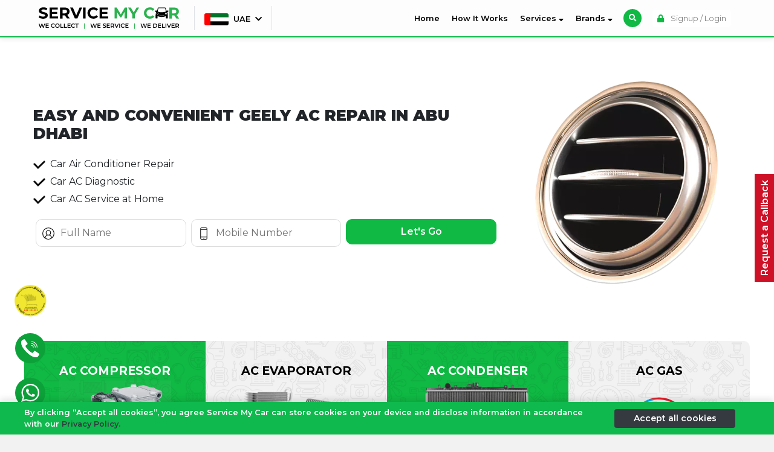

--- FILE ---
content_type: text/html; charset=UTF-8
request_url: https://servicemycar.com/uae/services/geely-ac-repair-abu-dhabi
body_size: 253378
content:
<!DOCTYPE html>
<html lang="en">

<head>
  <meta charset="utf-8">
  <meta name="robots" content="index, follow">
  <link rel="alternate" href="https://servicemycar.com/uae/services/geely-ac-repair-abu-dhabi" hreflang="en-ae" ><link rel="alternate" hreflang="x-default" href="https://servicemycar.com/uae/services/geely-ac-repair-abu-dhabi" >  
    <title>Geely AC Repair Abu Dhabi | AC Service - Save Up to 80%</title>
    <meta name="description" content="Geely AC Repair Abu Dhabi - Get your Geely air conditioner repair at a very less price. Book Geely AC Service Abu Dhabi now & Save Upto 80% at ServiceMyCar.">
    <meta name="keywords" content="Geely AC Repair Abu Dhabi, Geely ac repair, Geely ac service, Geely ac maintenance Abu Dhabi, Geely ac compressor">
    <meta property="og:title" content="Geely AC Repair Abu Dhabi | AC Service - Save Up to 80%">
    <meta property="og:description" content="Geely AC Repair Abu Dhabi - Get your Geely air conditioner repair at a very less price. Book Geely AC Service Abu Dhabi now & Save Upto 80% at ServiceMyCar.">
    <meta property="og:image" content="https://resources.servicemycar.com/public/assets/logo/favicon_new.png">
          <!-- <link rel="canonical" href="https://servicemycar.com/uae/services/geely-ac-repair-abu-dhabi"  > -->
      <link rel="canonical" href="https://servicemycar.com/uae/services/geely-ac-repair-abu-dhabi">
        <meta property="og:url" content="https://servicemycar.com/uae/services/geely-ac-repair-abu-dhabi">
  <meta property="og:type" content="website">
  <meta name="HandheldFriendly" content="True">
  <meta name="MobileOptimized" content="320">
  <meta name="viewport" content="width=device-width, initial-scale=1.0">
  <meta name="theme-color" content="#0FB943">
  <meta name="apple-mobile-web-app-capable" content="yes">
  <meta name="mobile-web-app-capable" content="yes">
  <!-- X(twitter)  -->
  <meta name="twitter:title" content="Geely AC Repair Abu Dhabi | AC Service - Save Up to 80%">
  <meta name="twitter:description" content="Geely AC Repair Abu Dhabi - Get your Geely air conditioner repair at a very less price. Book Geely AC Service Abu Dhabi now & Save Upto 80% at ServiceMyCar.">
  <meta name="twitter:image" content="https://resources.servicemycar.com/public/assets/logo/favicon_new.png">
  <meta name="twitter:card" content="https://resources.servicemycar.com/public/assets/logo/favicon_new.png">
  <meta name="twitter:image:alt" content="Geely AC Repair Abu Dhabi | AC Service - Save Up to 80%">
  <link rel="preconnect" href="https://fonts.gstatic.com">
  <!-- <link rel="shortcut icon" href="https://resources.servicemycar.com/public/assets/logo/favicon.png" type="image/gif" sizes="16x16"> -->

  <!-- for IOS -->
  <link rel="apple-touch-icon" sizes="57x57" href="https://resources.servicemycar.com/public/assets/logo/apple-icon-57x57.png">
  <link rel="apple-touch-icon" sizes="60x60" href="https://resources.servicemycar.com/public/assets/logo/apple-icon-60x60.png">
  <link rel="apple-touch-icon" sizes="72x72" href="https://resources.servicemycar.com/public/assets/logo/apple-icon-72x72.png">
  <link rel="apple-touch-icon" sizes="76x76" href="https://resources.servicemycar.com/public/assets/logo/apple-icon-76x76.png">
  <link rel="apple-touch-icon" sizes="114x114" href="https://resources.servicemycar.com/public/assets/logo/apple-icon-114x114.png">
  <link rel="apple-touch-icon" sizes="120x120" href="https://resources.servicemycar.com/public/assets/logo/apple-icon-120x120.png">
  <link rel="apple-touch-icon" sizes="144x144" href="https://resources.servicemycar.com/public/assets/logo/apple-icon-144x144.png">
  <link rel="apple-touch-icon" sizes="152x152" href="https://resources.servicemycar.com/public/assets/logo/apple-icon-152x152.png">
  <link rel="apple-touch-icon" sizes="180x180" href="https://resources.servicemycar.com/public/assets/logo/apple-icon-180x180.png">
  <!-- for android -->
  <link rel="icon" type="image/png" sizes="192x192" href="https://resources.servicemycar.com/public/assets/logo/android-icon-192x192.png">
  <!-- for web -->
  <link rel="icon" type="image/png" sizes="32x32" href="https://resources.servicemycar.com/public/assets/logo/favicon-32x32.png">
  <link rel="icon" type="image/png" sizes="96x96" href="https://resources.servicemycar.com/public/assets/logo/favicon-96x96.png">
  <link rel="icon" type="image/png" sizes="16x16" href="https://resources.servicemycar.com/public/assets/logo/favicon-16x16.png">
  <link rel="stylesheet" href="https://resources.servicemycar.com/public/css/bootstrap.min.css">
  <link rel="stylesheet" type="text/css" href="https://resources.servicemycar.com/public/css/style.css?v=2.1">
  
  
   
  <script src="https://resources.servicemycar.com/public/js/jquery-3.5.1.min.js"></script>

  <!-- <script src="https://cdnjs.cloudflare.com/ajax/libs/gsap/3.10.4/gsap.min.js"></script>
        <script src="https://cdnjs.cloudflare.com/ajax/libs/gsap/3.10.4/ScrollTrigger.min.js"></script> -->
  <script>
    jQuery.event.special.touchstart = {
      setup: function(_, ns, handle) {
        if (ns.includes("noPreventDefault")) {
          this.addEventListener("touchstart", handle, {
            passive: false
          });
        } else {
          this.addEventListener("touchstart", handle, {
            passive: true
          });
        }
      }
    };
  </script>
  <link rel="manifest" href="https://servicemycar.com/public/js/manifest.json">

  <style>
    .price_left {
      display: inline-block;

    }

    .price_right {
      display: none;
      /* display: inline-block; */
    }

    .call_now_btn_custom {
      width: auto;
      padding-left: 10px;
      padding-right: 10px;
      height: auto;
    }

    .mobile_menu .mobile_menu_inner {
      display: none;
    }

    .mobile_menu.expanded .mobile_menu_inner {
      display: block;
    }

    .default_style {
      white-space: pre-line
    }

    @media screen and (max-width: 1531px) {

      .header-wrapper-outer .navbar-wrapper .navbar-nav .nav-item .nav-link.big_text_nav {
        font-size: 0.9rem;
        padding-top: 14px;
      }

      .header-wrapper-outer .navbar-wrapper .navbar-nav .nav-item .nav-link.big_text_nav i.normal-text::before {
        font-size: 10px;
      }
    }

    .font_weight_400 {
      font-weight: 400 !important;
    }

    /* application/modules/site/views/common/cookie_policy.php */
    .min_width_200 {
      min-width: 200px;
    }

    .privacy_policy_container {
      position: fixed;
      bottom: -200px;
      left: 0px;
      width: 100%;
      background-color: #0fb94d;
      color: white;
      padding: 30px 20px;
      z-index: 2147483601;
      font-size: 1rem;
      font-weight: 600;
      transition: bottom 0.5s ease;
      box-shadow: 0px -5px 10px 0px rgba(0, 0, 0, 0.1);
    }

    .privacy_policy_container.visible {
      display: block;
      bottom: 0px;
    }

    .privacy_policy_container.closed {
      display: none;
    }



    /* application/modules/site/views/ae/partials/home_warranty.php */
    .warrenty_policy_tablinks.active {
      display: block;
    }

    /* application/modules/site/views/ae/partials/home_warranty.php */
    .warrenty_policy_tablinks.active {
      display: block;
    }


    /* application/modules/site/views/ae/partials/home_media_partner.php */
    @media only screen and (max-width: 767px) {
      .border-small-screen {
        border-top: 1px solid #d5d5d5;
      }
    }


    /* application/modules/site/views/ae/partials/home_how_it_works.php */
    .tabcontent-ourServices.active {
      display: block;
    }
  </style>
    <!-- Google Tag Manager -->
<script>(function(w,d,s,l,i){w[l]=w[l]||[];w[l].push({'gtm.start':
new Date().getTime(),event:'gtm.js'});var f=d.getElementsByTagName(s)[0],
j=d.createElement(s),dl=l!='dataLayer'?'&l='+l:'';j.async=true;j.src=
'https://www.googletagmanager.com/gtm.js?id='+i+dl;f.parentNode.insertBefore(j,f);
})(window,document,'script','dataLayer','GTM-5TK9FQT');</script>
<!-- End Google Tag Manager --></head>

<body class="en">
  <!-- Google Tag Manager (noscript) -->
<noscript><iframe loading="lazy" src="https://www.googletagmanager.com/ns.html?id=GTM-5TK9FQT"
height="0" width="0" style="display:none;visibility:hidden"></iframe></noscript>
<!-- End Google Tag Manager (noscript) -->
  <header class="header-wrapper-outer">
    <div class="container-fluid">
      <div class="row">
        <div class="col-12 ">
          <div class="search_bar " id="search_container_header">
            <div class="px-3">
              <div class="row">
                <div class="col-12 max800 d-block mx-auto mt-1 mb-1 mb-lg-0 mt-lg-2" id="search_and_result_wrapper">
                  <div class="search_container_wrapper_main">
                    <div class="d-flex no-wrap w-100 search_icon_wrapper beforeLoad">
                      <input type="text" class="form-control" id="search_field_78668" autocomplete="off" placeholder="What are you looking for?" aria-label="What are you looking for?">
                      <div class="input-group-append cursor-pointer search_icon">
                        <i class="fas fa-search"></i>
                      </div>
                      <div class="input-group-append ml-2 close_btn_search d-none d-lg-flex my-auto cursor-pointer">
                        <span class="input-group-text "><i class="fas fa-times"></i></span>
                      </div>
                    </div>
                    <div class="result_container" id="header_search_result_outer">
                      <div class="result_container_inner">
                        <div class=" info_box hiddenInitial" id="info_content">
                          <span class="small-text">No result found for your search keyword.</span>
                        </div>
                        <div id="header_search_result_popular_services"></div>
                        <div id="header_search_result"></div>
                      </div>
                    </div>
                  </div>
                </div>
              </div>
            </div>
          </div>
          <div class="header-wrapper">
            <div class="row">
              <div class="col-12 min1200 col-xl-10 col-lg-12 d-block mx-auto ">

                <div class="navbar-wrapper">
                  <nav class="navbar navbar-expand-lg navbar-light bg-light bg-custom py-0">
                    <a class="navbar-brand" href="https://servicemycar.com/uae">
                      <picture>
                        <img width="250" height="27" class="img-fluid navbar-image" alt="ServiceMyCar" src="https://resources.servicemycar.com/public/assets/logo/logo.svg">
                      </picture>
                    </a>
                    <!-- 
                    servicemycar-christmas-logo.png
                    logo.svg
                    <button class="navbar-toggler mobile_menu_toggler" type="button" data-toggle="collapse" data-target="#navbarSupportedContent" aria-controls="navbarSupportedContent" aria-expanded="false" aria-label="Toggle navigation">
                                        <span class="navbar-toggler-icon"></span>
                                      </button> 

                                     <img width="250px" height="27px" class="img-fluid navbar-image" alt="ServiceMyCar" src="https://resources.servicemycar.com/public/assets/logo/service-my-car-logo.webp">-->

                    <div class="navigation-button d-block d-lg-none mobile_menu_toggler">
                      <div class="navigation-button-main navbarToggler">
                        <div class="hamburger" id="hamburger-9">
                          <span class="line"></span>
                          <span class="line"></span>
                          <span class="line"></span>
                        </div>
                      </div>
                    </div>


                    <div class="collapse navbar-collapse d-none d-lg-block" id="navbarSupportedContent">
                      <ul class="navbar-nav d-none d-sm-flex">
                        <li class="nav-item d-block border-left px-2 border-right">
                          <a class="nav-link d-inline-block mt-1" href="javascript:;" data-toggle="modal" data-target="#countrySelectorModal"><span>
                              <img class="img-fluid lazyload" style="height: 20px; width: 40px; border-radius: 3px;" alt="United Arab Emirates Flag" src="https://resources.servicemycar.com/public/assets/loader/image-placeholder.svg" data-src="https://resources.servicemycar.com/public/assets/flag/ae.jpg">
                              <span class="d-inline-block ml-1">UAE<i class="fas ml-2 fa-chevron-down"></i></span></span></a>
                        </li>
                        <li class="nav-item border-right hiddenInitial showLargeScreen" style="min-width: 200px;">
                          <a class="nav-link big_text_nav" href="tel:8002665464"><span> <i class="fas fa-phone mr-1 flipedIcon normal-text"></i> <span id="call_text">800 BOOKING</span></span></a>
                        </li>
                      </ul>
                      <ul class="navbar-nav ml-auto nav_cst d-flex flex-wrap fullHeight" id="main_navbar_menu">
                        <li class="nav-item">
                          <a class="nav-link" href="https://servicemycar.com/uae">
                            <span class="img_wrapper_profile d-inline-block d-lg-none"><img class="img-fluid lazyload" alt="Home" src="https://resources.servicemycar.com/public/assets/loader/image-placeholder.svg" data-src="https://resources.servicemycar.com/public/assets/profile_icons/home.png"></span>
                            Home <span class="sr-only">(current)</span></a>
                        </li>
                        <li class="nav-item">
                          <a class="nav-link" href="https://servicemycar.com/uae/how-it-works">
                            <span class="img_wrapper_profile d-inline-block d-lg-none"><img class="img-fluid lazyload" alt="How It Works" src="https://resources.servicemycar.com/public/assets/loader/image-placeholder.svg" data-src="https://resources.servicemycar.com/public/assets/profile_icons/settings_new.png"></span>
                            How It Works</a>
                        </li>

                        <li class="nav-item services_navbar_container">
                          <a class="nav-link getServices_list beforeLoad" href="https://servicemycar.com/uae/services">
                            <span class="img_wrapper_profile d-inline-block d-lg-none"><img class="img-fluid lazyload" alt="Services" src="https://resources.servicemycar.com/public/assets/loader/image-placeholder.svg" data-src="https://resources.servicemycar.com/public/assets/profile_icons/admin.png"></span>
                            Services <i class="fas d-none d-lg-inline-block fa-sort-down"></i><i class="fas d-inline-block d-lg-none float-right fa-chevron-right"></i></a>
                          <div class="services_navbar_wrapper hiddenInitial">
                            <div class="loaderServices loaderServicesToggler text-center">
                              <img class='img-fluid max_height_10px' alt="loader" src='https://resources.servicemycar.com/public/assets/logo/ezgif-2-bc14af353261.gif'>
                              <p class="smallest-text">Loading..</p>
                            </div>
                            <ul id="services_list_menubar" class="services_list_menubar">
                            </ul>
                          </div>
                        </li>

                        <li class="nav-item services_navbar_container">
                          <a class="nav-link getCountryOfOrigin beforeLoad" href="JAVASCRIPT:;">
                            <span class="img_wrapper_profile d-inline-block d-lg-none"><img class="img-fluid lazyload" alt="Brands" src="https://resources.servicemycar.com/public/assets/loader/image-placeholder.svg" data-src="https://resources.servicemycar.com/public/assets/profile_icons/steering-wheel.png"></span>
                            Brands <i class="fas d-none d-lg-inline-block fa-sort-down"></i><i class="fas d-inline-block d-lg-none float-right fa-chevron-right"></i></a>
                          <div class="services_navbar_wrapper hiddenInitial">
                            <div class="loaderServices loaderBrandsToggler text-center">
                              <img class='img-fluid max_height_10px' alt="loader" src='https://resources.servicemycar.com/public/assets/logo/ezgif-2-bc14af353261.gif'>
                              <p class="smallest-text">Loading..</p>
                            </div>
                            <ul id="car_brands_list_countrywise" class="car_brands_list_countrywise">

                            </ul>
                          </div>
                        </li>

                        <li class="nav-item d-none">
                          <a class="nav-link" href="https://servicemycar.com/uae/contact-us">
                            <span class="img_wrapper_profile d-inline-block d-lg-none">
                              <img class="img-fluid lazyload" alt="Contact Us" src="https://resources.servicemycar.com/public/assets/loader/image-placeholder.svg" data-src="https://resources.servicemycar.com/public/assets/profile_icons/telephone.png">
                            </span>
                            Contact Us </a>
                        </li>

                        <li class="nav-item d-none d-lg-inline-block my-auto ml-2">
                          <a class="nav-link search_btn color-white search_toggler p-0" aria-label="Search here what you are looking for" style="max-height: 30px; max-width: 30px" href="javascript:;"><i class="fas fa-search"></i> </a>
                        </li>

                        <li class=" my-auto d-lg-inline-block d-none">
                                                      <a class="nav-link loginBtn ml-3" href="#" data-toggle="modal" data-target="#login_modal"><i class="fas fa-lock mr-2"></i> Signup / Login</a>
                                                  </li>
                        
                        <li class="nav-item d-lg-none d-inline-block">
                          <a class="nav-link text-center bg-light d-block rounded-0" href="javascript:;" data-toggle="modal" data-target="#countrySelectorModal">
                            <img class="img-fluid lazyload" style="height: 20px; width: 40px; border-radius: 3px;" alt="United Arab Emirates Flag" src="https://resources.servicemycar.com/public/assets/loader/image-placeholder.svg" data-src="https://resources.servicemycar.com/public/assets/flag/ae.jpg">
                            <span class="d-inline-block ml-1">
                              UAE                              <i class="fas ml-2 fa-chevron-down"></i>
                            </span>
                          </a>
                        </li>

                        <li class="nav-item d-lg-none d-inline-block">
                          <a class="nav-link text-center bg-light d-block rounded-0" href="javascript:;" id="request_for_call_back_menu"><i class="fad fa-phone-alt mr-2 ml-0"></i> Request a Callback</a>
                        </li>

                        
                        <li class="nav-item d-lg-none d-inline-block">
                          <a class="nav-link text-center bg-light d-block rounded-0" href="javascript:;" id="ferrari_offer_call_modal_for_menu"><i class="far fa-heart"></i> </a>
                        </li>

                                                  <li class="nav-item d-lg-none d-inline-block">
                            <a class="nav-link loginBtn login_btn_with_background text-center d-block rounded-0" href="#" data-toggle="modal" data-target="#login_modal"><i class="fas fa-lock mr-2 ml-0"></i> Signup / Login </a>
                          </li>
                        
                      </ul>

                    </div>
                  </nav>

                </div>
              </div>
            </div>
          </div>
        </div>
      </div>
    </div>
  </header>
  <input type="hidden" name="LU8JdpvqYPq4JgETTTCBgnZYsPS74Grd" value="044f44aa70ba152e5646c47b0aeef81c" id="validationField">
  <div class="mobile_menu" id="mobile_menu">
    <div class="mobile_menu_inner">


              
<div class="row">
    <div class="col-12">
        <div class="row">
            <div class="col-12">
                <div class="aside_wrapper_main_outer">
                    <div class="aside-wrapper-main" id="dynamic_Menu">
                    
                        <div class="profile_decorator border_top_left_radius_big_screen border_top_right_radius_big_screen">
                                                    <span class="d-flex no-wrap w-100">
                            <span class="close_menu_bar"><i class="fas fa-arrow-left"></i></span>
                            <img class="img-fluid lazyload d-block mx-auto" alt="Service My Car Logo" src="https://resources.servicemycar.com/public/assets/loader/image-placeholder.svg" data-src="https://resources.servicemycar.com/public/assets/logo/smc_logo/SMC-Logo-black-and-white-with-slogan.png"></span>
                                                    </div>
                       
                        <div class="main-contents pt-4 pb-2 background-color-white border_bottom_left_radius_big_screen border_bottom_right_radius_big_screen">
                           
                            <ul class="main_dashboard_content">
                                                        </ul>
                          
                        </div>
                    </div>
                </div>
            </div>
        </div>
    </div>
</div>

<script>


var curUrl = window.location.pathname.split('/');
var curPath = curUrl.pop();
  

$(document).ready(function(){

    if(curPath.toLowerCase() == "profile"){
    var pageToView = getUrlVarsProfile();
    if(pageToView.page != null)
   {
    getDynamicContent(pageToView.page);
   }else{
    getDynamicContent('dashboard');
   }
    }
});

$(".menu_section").click(function(event){
    
    event.preventDefault();
    var page = $(this).attr('data-page');
    var base_url = "https://servicemycar.com/uae/profile?page="+page+"&_="+new Date().getTime();
    if(curPath != "profile"){
        window.location = base_url;
    }else{
        history.pushState(page, 'Profile', base_url);
        getDynamicContent(page);
    }
    

});

function getUrlVarsProfile()
{
    var vars = [], hash;
    var hashes = window.location.href.slice(window.location.href.indexOf('?') + 1).split('&');
    for(var i = 0; i < hashes.length; i++)
    {
        hash = hashes[i].split('=');
        vars.push(hash[0]);
        vars[hash[0]] = hash[1];
    }
    return vars;
}
var request;
function getDynamicContent(page)
{
    $(".mobile_menu").removeClass(" expanded ");
    $("#hamburger-9").removeClass(" is-active ");
    var loader = `<div class="mt-5 text-center">
                    <img class='img-fluid lazyload max_height_10px' alt="loader" src='https://resources.servicemycar.com/public/assets/logo/ezgif-2-bc14af353261.gif'/>
                    <p class="smallest-text">Loading..</p>
                </div>`;
    $("#dynDiv").html(loader);
    request = $.ajax({
        url : "https://servicemycar.com/uae/my-profile-content",
        method : "GET",
        cache: false,
        data : { page : page },
        beforeSend : function()    {           
            if(request != null) {
                request.abort();
            }
        },
        success : function(resp){
            $("#dynDiv").off();
            $("#dynDiv *").off();
            try{
                let data = JSON.parse(resp);
                $("#dynDiv").html(`<div class="text-center bg-light py-5 mt-2 text-danger small-text bold-text">${data.msg}</div>`);
            }catch(err){
                $("#dynDiv").html(resp);
            }
            
            $("#errorList").hide();
           
        }
    });
}

$(".main-contents ul li").click(function(){
    $(".main-contents ul li").removeClass(" active ");
    $(this).addClass(" active ");
})
</script>        <script>
          $(".hideMeIfNotLoggedIn").hide();
          if ($(window).width() < 991) {

            $(".main_dashboard_content").html(" ");
            $("#main_navbar_menu").prependTo(".main_dashboard_content");
            //$(".main_dashboard_content").html(menuBar);
          }
        </script>
          </div>
  </div>

  <!-- women's day -->
  <!-- <style>
    body {
      padding-top: 107px !important;
    }

    #womenDaySection {
      position: fixed;
      top: 61px;
      left: 0;

      width: 100%;

      padding: 8px 20px;

      background: linear-gradient(135deg, #ff60aa, #e1033fe0);
      box-shadow: 0 0 6px 0px #0000009e;

      font-size: 14px;

      z-index: 100;
    }

    @media (max-width:576px) {
      #womenDaySection {
        top: 89px;
      }
    }

    #womenDaySection div {
      gap: 8px;

    }

    #womenDaySection div p {
      font-family: sans-serif;
      font-weight: 600;
      color: white;
    }

    #womenDaySection button {
      width: max-content;

      padding: 4px 8px;

      border: 0;
      outline: none;
      border-radius: 6px;

      background-color: #0fb943;
      box-shadow: 0 0 8px 1px #00000024;

      color: white;
      font-weight: 600;

    }
  </style>

  <div id="womenDaySection" class="d-none d-md-block">
    <div class="min1200 max1200 d-flex align-items-center mx-auto justify-content-between">
      <p>Exclusive for Women! Major Service at AED 199 ONLY!</p>
      <a href="tel:8002665464"><button><img width="14" height="14" class="whatsappIcon img-fluid lazyload" alt="Chat on Whatsapp" src="https://resources.servicemycar.com/public/assets/loader/image-placeholder.svg" data-src="https://resources.servicemycar.com/public/assets/icons/call.svg"> Book Now</button></a>
    </div>
  </div> -->

  <!-- women's day end -->


  <main>
    <div class="container-fluid">
      <div class="row">
        <div class="col-12 adjust-padding"></div>
</div>
</div>
<style>
  .max_height_400 {
    max-height: 400px;
  }

  .each_feat .image_wrapper img {
    line-height: 60px;
    display: inline-block;
  }
</style>
<style>
  .serviceBannerContainer1 {
    display: grid;
    grid-template-columns: 4fr 8fr;
    gap: 10px;
    padding: 0 10px;
  }

  .serviceBannerContainer1 .image {
    position: absolute;
    height: 100%;
    width: 100%;
    object-fit: contain;
  }

  .serviceBannerContainer1 .image-wrapper {
    position: relative;
    height: 100%;
    width: 100%;
    object-fit: contain;
  }

  @media (max-width:768px) {
    .serviceBannerContainer1 {
      display: block;
    }

    .serviceBannerContainer1 .image {
      position: relative;

      display: block;

      max-height: 300px;
      max-width: 400px;

      margin: auto;
      margin-top: 20px;
    }
  }
</style>
<link rel="stylesheet" type="text/css" href="https://resources.servicemycar.com/public/css/owl.combined.min.css">
<link rel="stylesheet" type="text/css" href="https://resources.servicemycar.com/public/css/css-chunked/abu-dhabi-page.css">
<section class="bg-white py-md-5 py-2">
    <div class="container-fluid">
    <div class="row">
        <div class="col-12 min1200 max1200 d-block mx-auto ">
            <div class="row">
                <div class="col-12">
                    <div class="row">
                        <div class="col-md-8 d-block my-auto order-md-0 order-1">
                            <h1 class="text-uppercase big-text bolder-text mb-0"> EASY AND CONVENIENT GEELY AC REPAIR IN ABU DHABI</h1>
                            <p></p>
                            <ul class="list_design mt-4">
                                                            <li>
                                    <div class="d-flex no-wrap">
                                    <span class="icon_block"><img width="20" height="20" class="img-fluid" alt="icons" src="https://resources.servicemycar.com/upimages/service-content/tick-20240424094848-20240424112725.png"></span>
                                    <span class="point_block px-2">Car Air Conditioner Repair</span>
                                    </div>
                                </li>
                                                                <li>
                                    <div class="d-flex no-wrap">
                                    <span class="icon_block"><img width="20" height="20" class="img-fluid" alt="icons" src="https://resources.servicemycar.com/upimages/service-content/tick-20240424094848-20240424113247.png"></span>
                                    <span class="point_block px-2">Car AC Diagnostic</span>
                                    </div>
                                </li>
                                                                <li>
                                    <div class="d-flex no-wrap">
                                    <span class="icon_block"><img width="20" height="20" class="img-fluid" alt="icons" src="https://resources.servicemycar.com/upimages/service-content/tick-20240424094848-20240424113343.png"></span>
                                    <span class="point_block px-2">Car AC Service at Home</span>
                                    </div>
                                </li>
                                                            </ul>
                            <form action="#" id="lead_form">
    <input type="hidden" name="LU8JdpvqYPq4JgETTTCBgnZYsPS74Grd" value="044f44aa70ba152e5646c47b0aeef81c" >
    <input type="hidden" name="add_set_name" value="Web: geely-ac-repair-abu-dhabi" >
        <div class="row no-gutters">
            <div class="col-lg-4 col-md-4 col-sm-4 col-12 mt-3">
                <div class="input_wrapper_n mx-1">
                    <span><img class="img-fluid lazyload" data-src="https://resources.servicemycar.com/public/assets/car-battery-replacement/features/User.svg" alt="User"></span>
                    <input class="inpt" type="text" placeholder="Full Name" data-parsley-required-message="Please Enter Your Name" name="name" required>
                </div>
            </div>
            <div class="col-lg-4 col-md-4 col-sm-4 col-12 mt-3">
                <div class="input_wrapper_n mx-1">
                    <span><img class="img-fluid lazyload" data-src="https://resources.servicemycar.com/public/assets/car-battery-replacement/features/Mobile.svg" alt="Mobile"></span>
                    <input class="inpt" type="number" 
                    onKeyPress="isPhoneValid = validatePhoneLength(this); if(!isPhoneValid) return false;"
                    data-parsley-maxlength="10" 
                    data-parsley-minlength="9" 
                    data-parsley-error-message="Enter valid United Arab Emirates number"
                    placeholder="Mobile Number" data-parsley-required-message="please_enter_your_contact_number" name="phone" required>
                    <input type="hidden" name="varPackage" value="Mobile car service">
                </div>
            </div>
            <div class="col-lg-4 col-md-4 col-sm-4 col-12 mt-3">
                <div class="mx-1">
                    <button type="submit" id="submit_btn_service_page"  class="inpt_btn">Let's Go</button>
                </div>
            </div>
            <div class="col-12 mt-2">
                <div id="request-callback-recaptcha-pages" class="mt-2 captachDesign left"></div>
            </div>
        </div>
    </form>
<script>
$(document).ready(function(){
    $("#lead_form").parsley();
    $("#lead_form").submit(function(event){
        event.preventDefault();
        if($(this).parsley().validate()){
            var formData = $(this).serialize();

            if(++window.requestACallbackAttempt >= 2){
                loadCaptcha('request-callback-recaptcha-pages');
                token = validateRecaptcha("request-callback-recaptcha-pages");
                if(!token) return false;
                formData = formData + '&token='+token;
            }

            $.ajax({
            url: "https://servicemycar.com/uae/submit-ad-lead",
            type: 'POST',
            data: formData,
            success: function(resp){
                var data = JSON.parse(resp);
                if(data.status == "success"){
                    $("#lead_form")[0].reset();
                }
                checkStyleSheet('https://cdnjs.cloudflare.com/ajax/libs/jquery-confirm/3.3.4/jquery-confirm.min.css');
                $.ajax({
                    type: "GET",
                    url: 'https://cdnjs.cloudflare.com/ajax/libs/jquery-confirm/3.3.4/jquery-confirm.min.js',
                    success: function(){
                        let actions = {};
                                                nofifyUser(resp, actions);
                    },
                    dataType: "script",
                    cache: true
                }); 
                resetCaptcha("request-callback-recaptcha-pages");
                //loadScript('https://cdnjs.cloudflare.com/ajax/libs/jquery-confirm/3.3.4/jquery-confirm.min.js', nofifyUser(resp));
                
            }
        })
        }
    });

    setTimeout(() => {
        if(window.requestACallbackAttempt >= 2){
            renderReCaptchaV2(captchaConfiguration["request-callback-recaptcha-pages"]);
        }
    }, 2000);
})


</script>                        </div>
                        <div class="col-md-4">
                            <div class="image_wrapper">

                                <picture>
                                    <source srcset="https://resources.servicemycar.com/upimages/service-content/ac-repair-abu-dhabi-20220324120040.webp" type="image/webp">
                                    <source srcset="https://resources.servicemycar.com/upimages/service-content/ac-repair-abu-dhabi-20220324120039.png" type="image/jpg">
                                    <img class="img-fluid max_height_400 w-100" style="object-fit: contain;" height="400" width="400" title="Geely AC repair Abu Dhabi" alt="Get Geely AC repair in Abu Dhabi at ServiceMyCar" src="https://resources.servicemycar.com/upimages/service-content/ac-repair-abu-dhabi-20220324120039.png">
                                </picture>

                            </div>
                        </div>
                    </div>
                </div>
            </div>
        </div>
    </div>
    </div>
</section>
<style>
    .card_container_n_outer {
        position: relative;
    }

    .card_container_n_outer::before {
        background-image: url('https://resources.servicemycar.com/public/assets/car-battery-replacement/imgs/Pattern.webp');
        background-repeat: repeat;
        background-size: cover;
        z-index: 11;
        content: "";
        position: absolute;
        top: 0px;
        left: 0px;
        height: 100%;
        width: 100%;
    }

    .overflow-hidden {
        overflow: hidden;
    }

    .desc_wrap .para {
        font-weight: 600 !important;
    }

    .card-design.image_wrapper .desc_wrap .img_wrap img {
        max-height: 150px;
        width: 200px;
        height: 100%;
        margin-top: 3px;
        object-fit: contain;
    }

    .card-design.image_wrapper .desc_wrap .heading {
        font-size: 1.2rem !important;
        font-weight: bold !important;
    }

    .card_container_n .card-design-wrap .card-design .color-dark .heading,
    .card_container_n .card-design-wrap .card-design .color-dark .para,
    .color-black {
        color: #000 !important;
    }

    @media (max-width:768px) {
        .card_container_n .card-design-wrap.flip_color.bg_primary .heading {
            color: #000 !important;
        }

        .card_container_n .card-design-wrap.flip_color.bg_light .heading {
            color: #fff !important;
        }
    }
</style>

    <section class="bg-white">
        <div class="container-fluid p-0">
            <div class="row no-gutters">
                <div class="col-12 max1200 min1200 d-block mx-auto card_container_n_outer border_radius_10 overflow-hidden mt-4">
                    <div class="row no-gutters card_container_n">
                        

                            <div class="col-xl-3 col-sm-6 col-6 col-md-3 card-design-wrap  bg_primary ">
                                <div class="card-design image_wrapper">

                                    <div class="desc_wrap  text-center">
                                        <p class="heading">AC COMPRESSOR</p>
                                        <p class="para"></p>
                                        <div class="img_wrap px-md-0 px-3">
                                                                                            <a href="https://servicemycar.com/uae/services/car-ac-compressor-replacement">
                                                    <img width="200" height="150" class="img-fluid d-block mx-md-auto" alt="Get upto 80% OFF on ac compressors in the UAE from Service My Car" src="https://resources.servicemycar.com/upimages/service-content/ac-compressor-1-20230517122055.webp">
                                                </a>
                                                                                    </div>
                                    </div>

                                </div>
                            </div>


                        

                            <div class="col-xl-3 col-sm-6 col-6 col-md-3 card-design-wrap  bg_light ">
                                <div class="card-design image_wrapper">

                                    <div class="desc_wrap color-dark text-center">
                                        <p class="heading">AC EVAPORATOR</p>
                                        <p class="para"></p>
                                        <div class="img_wrap px-md-0 px-3">
                                                                                            <a href="https://servicemycar.com/uae/services/car-ac-evaporator-replacement">
                                                    <img width="200" height="150" class="img-fluid d-block mx-md-auto" alt="Get upto 80% OFF on ac evaporator in the UAE from Service My Car" src="https://resources.servicemycar.com/upimages/service-content/evaporator-20230517122235.webp">
                                                </a>
                                                                                    </div>
                                    </div>

                                </div>
                            </div>


                        

                            <div class="col-xl-3 col-sm-6 col-6 col-md-3 card-design-wrap  bg_primary flip_color">
                                <div class="card-design image_wrapper">

                                    <div class="desc_wrap  text-center">
                                        <p class="heading">AC CONDENSER</p>
                                        <p class="para"></p>
                                        <div class="img_wrap px-md-0 px-3">
                                                                                            <a href="https://servicemycar.com/uae/services/car-ac-condenser-replacement">
                                                    <img width="200" height="150" class="img-fluid d-block mx-md-auto" alt="Get upto 80% OFF on ac condenser in the UAE from Service My Car" src="https://resources.servicemycar.com/upimages/service-content/ac-condensor-20231016121305.webp">
                                                </a>
                                                                                    </div>
                                    </div>

                                </div>
                            </div>


                        

                            <div class="col-xl-3 col-sm-6 col-6 col-md-3 card-design-wrap  bg_light flip_color">
                                <div class="card-design image_wrapper">

                                    <div class="desc_wrap color-dark text-center">
                                        <p class="heading">AC GAS</p>
                                        <p class="para"></p>
                                        <div class="img_wrap px-md-0 px-3">
                                                                                            <a href="https://servicemycar.com/uae/services/car-ac-gas-refilling-dubai">
                                                    <img width="200" height="150" class="img-fluid d-block mx-md-auto" alt="Get upto 80% OFF on ac gas service in the UAE from Service My Car" src="https://resources.servicemycar.com/upimages/service-content/technical-support-20231016121145.webp">
                                                </a>
                                                                                    </div>
                                    </div>

                                </div>
                            </div>


                                            </div>
                </div>
            </div>
        </div>
    </section>
<section>
<div class="container-fluid">
   <div class="row">
      <div class="col-12 bg_service_my_car">
         <div class="row">
            <div class="col-12 min1200 max1200 d-block mx-auto pt-sm-5 pt-3 pb-3 pb-sm-5">
               <style>
               .border_design_1:after{
                  background-image: url('https://resources.servicemycar.com/public/assets/service-page/line/SVG/Line_1.svg')
               }
               .border_design_2:after{
                  background-image: url('https://resources.servicemycar.com/public/assets/service-page/line/SVG/Line_2.svg')
               }
               </style>
               <div class="row">
                  <div class="col-12 my-5">
                     <div class="row">
                        <div class="col-12 text-center">
                           <h3 class="big-text text-uppercase bold-text ">How It Works</h3>
                        </div>
                     </div>
                     <div class="row">
                        <div class="col-lg-4 col-sm-4 mt-4">
                           <div class="each_how_to_book border_design_1">
                              <div class="icon_container">
                                 <img class="img-fluid d-block mx-auto" src="https://resources.servicemycar.com/public/assets/service-page/How-To-Book/SVG/how-to-book0.svg" alt="1. Get a quote">
                              </div>
                              <div class="text_container">
                                 <h4> 1. Get a quote</h4>
                                 <p>Tell us about your car repair needs and get a quote</p>
                              </div>
                           </div>
                        </div>
                        <div class="col-lg-4 col-sm-4  mt-4">
                           <div class="each_how_to_book border_design_2">
                              <div class="icon_container">
                                 <img class="img-fluid d-block mx-auto" src="https://resources.servicemycar.com/public/assets/service-page/How-To-Book/SVG/Make-a-booking0.svg" alt="2. Make a booking">
                              </div>
                              <div class="text_container">
                                 <h4>2. Make a booking</h4>
                                 <p>Approve the quote to make a booking for collection and delivery</p>
                              </div>
                           </div>
                        </div>
                        <div class="col-lg-4 col-sm-4  mt-4">
                           <div class="each_how_to_book">
                              <div class="icon_container">
                                 <img class="img-fluid d-block mx-auto" src="https://resources.servicemycar.com/public/assets/service-page/How-To-Book/SVG/We-repair0.svg" alt="3. We Repair">
                              </div>
                              <div class="text_container">
                                 <h4> 3. We Repair</h4>
                                 <p>Get your car fixed and delivered back to you, all from home</p>
                              </div>
                           </div>
                        </div>
                     </div>
                  </div>
               </div>
            </div>
         </div>
      </div>
   </div>
   </div>
</section>
  <section class="py-3 py-md-5">
    <div class="container-fluid">
      <div class="row">
        <div class="col-12">
          <div class="row">
            <div class="col-12 d-block mx-auto text-center">
              <h3 class="big-text bolder-text text-uppercase">FACING ISSUES WITH YOUR GEELY AC?</h3>
              <p><p>Cooling issues with your Geely&rsquo;s AC? It could be a faulty compressor. Either way, these are the tell-tale signs to look out for:</p>
</p>
            </div>
            <div class="col-12 max1200 d-block mx-auto mt-5">
              <div class="imag_wrapper">

                <picture>
                  <source srcset="https://resources.servicemycar.com/upimages/service-content/geely-ac-repair-in-abu-dhabi-20220324120039.png">
                  <img class="img-fluid d-block mx-auto w-100" width="1170" height="428" src="https://resources.servicemycar.com/upimages/service-content/ac-repair-at-servicemycar-20231110025041.png" alt="FACING ISSUES WITH YOUR GEELY AC?">
                </picture>

              </div>
            </div>
          </div>
        </div>
      </div>
    </div>
  </section>

<section class="bg-white py-md-5 py-3">
  <div class="container-fluid min1200 max1200 d-block mx-auto">
    <div class="serviceBannerContainer1">
      <div class="image-wrapper">
        <picture>
          <source srcset="https://resources.servicemycar.com/upimages/service-content/ac-repair-at-servicemycar-20220324120039.webp" type="image/webp" >
          <source srcset="https://resources.servicemycar.com/upimages/service-content/ac-repair-at-servicemycar-20220324120038.png" type="image/jpg" >
          <img alt="HASSLE-FREE GEELY AC REPAIR IN ABU DHABI" class="image" src="https://resources.servicemycar.com/upimages/service-content/ac-repair-at-servicemycar-20220324120039.webp">
        </picture>
      </div>
      <div class="mt-3 mt-md-0">
        <h3 class="big-text bold-text text-uppercase">HASSLE-FREE GEELY AC REPAIR IN ABU DHABI</h3>
        If you're in need of Geely  AC repair in Abu Dhabi, look no further than Service My Car. We understand how important it is to have a functioning AC system, especially in a city with such hot temperatures. That's why we are here to provide you with top-notch service and get your Geely ’s AC back up and running in no time.
</br>
</br>
At Service My Car, we have a team of experienced technicians who specialize in Geely  AC repair in Abu Dhabi. They are well-trained and equipped with the latest tools and technology to diagnose and fix any issues with your Geely  AC system. Whether it's a minor repair or a major overhaul, you can trust us to get the job done efficiently and effectively.      </div>
    </div>
  </div>
</section>
<section class="py-md-5 py-3">
<div class="container-fluid">
    <div class="row">
        <div class="col-12 min1200 max1200 d-block mx-auto">
            <h3 class="text-center big-text bold-text text-uppercase mb-4">GET THE BEST OUT OF YOUR GEELY AC</h3>
            <div class="row">
                            <div class="col-lg-4 col-6 text-center">
                    <div class="each_feat">
                        <div class="image_wrapper">
                            <img class="img-fluid" height="60" width="60" style="object-fit: contain;" alt="RUN THE AC AT LEAST ONCE A WEEK FOR 10 MINS" src="https://resources.servicemycar.com/upimages/service-content/turn-on-20220319035615.png">
                        </div>
                        <div class="desc mt-3">
                            <h3 class="default_style"> RUN THE AC AT LEAST ONCE A WEEK FOR 10 MINS</h3>
                        </div>
                    </div>
                </div>
                                <div class="col-lg-4 col-6 text-center">
                    <div class="each_feat">
                        <div class="image_wrapper">
                            <img class="img-fluid" height="60" width="60" style="object-fit: contain;" alt="GET AN AC GAS REFILL EVERY 2 YEARS" src="https://resources.servicemycar.com/upimages/service-content/ac-gas-20220319035700.png">
                        </div>
                        <div class="desc mt-3">
                            <h3 class="default_style"> GET AN AC GAS REFILL EVERY 2 YEARS</h3>
                        </div>
                    </div>
                </div>
                                <div class="col-lg-4 col-6 text-center">
                    <div class="each_feat">
                        <div class="image_wrapper">
                            <img class="img-fluid" height="60" width="60" style="object-fit: contain;" alt="GET A CAR AC SERVICE AT LEAST ONCE A YEAR" src="https://resources.servicemycar.com/upimages/service-content/technical-support-20220319035732.png">
                        </div>
                        <div class="desc mt-3">
                            <h3 class="default_style"> GET A CAR AC SERVICE AT LEAST ONCE A YEAR</h3>
                        </div>
                    </div>
                </div>
                                <div class="col-lg-4 col-6 text-center">
                    <div class="each_feat">
                        <div class="image_wrapper">
                            <img class="img-fluid" height="60" width="60" style="object-fit: contain;" alt="REPLACE YOUR AC FILTERS WITH EVERY SERVICE" src="https://resources.servicemycar.com/upimages/service-content/air-filter-20220319035803.png">
                        </div>
                        <div class="desc mt-3">
                            <h3 class="default_style"> REPLACE YOUR AC FILTERS WITH EVERY SERVICE</h3>
                        </div>
                    </div>
                </div>
                                <div class="col-lg-4 col-6 text-center">
                    <div class="each_feat">
                        <div class="image_wrapper">
                            <img class="img-fluid" height="60" width="60" style="object-fit: contain;" alt="GET A REGULAR INSPECTION OF THE AC COMPRESSOR DRIVE BELT" src="https://resources.servicemycar.com/upimages/service-content/drive-belt-20220319035831.png">
                        </div>
                        <div class="desc mt-3">
                            <h3 class="default_style"> GET A REGULAR INSPECTION OF THE AC COMPRESSOR DRIVE BELT</h3>
                        </div>
                    </div>
                </div>
                                <div class="col-lg-4 col-6 text-center">
                    <div class="each_feat">
                        <div class="image_wrapper">
                            <img class="img-fluid" height="60" width="60" style="object-fit: contain;" alt="USE THE AC RECIRCULATION MODE OFTEN FOR BETTER EFFICIENCY" src="https://resources.servicemycar.com/upimages/service-content/car-20220319035859.png">
                        </div>
                        <div class="desc mt-3">
                            <h3 class="default_style"> USE THE AC RECIRCULATION MODE OFTEN FOR BETTER EFFICIENCY</h3>
                        </div>
                    </div>
                </div>
                            </div>
        </div>
    </div>
    </div>
</section>  <section class="bg_primary color-white py-3 d-md-block d-none">
        <div class="container-fluid">
      <div class="row">
        <div class="col-12 max1200 min1200 d-block mx-auto text-center">
          <div class="row">
            <div class="col-lg-4 py-3">
              <a class="text-light" href="tel:8002665464">
                <i class="far fa-phone-alt big-text"></i>
                <span class="big-text bold-text pl-2">Call Us</span>
              </a>
            </div>
            <div class="col-lg-4 py-3">
              <a rel="noopener" class="text-light" rel="noreferrer" href="https://api.whatsapp.com/send?phone=9718002665464&text=&source=&data=&app_absent=">
                <i class="fab fa-whatsapp big-text"></i>
                <span class="big-text bold-text pl-2">WhatsApp Us</span>
              </a>
            </div>
            <div class="col-lg-4 py-3">
              <a class="text-light" href="https://servicemycar.com/uae/car-service">
                <i class="fad fa-globe-asia big-text"></i>
                <span class="big-text bold-text pl-2">BOOK ONLINE</span>
              </a>
            </div>
          </div>
        </div>
      </div>
    </div>
  </section>
<section class="py-md-5 p-3 ">
  <div class="container-fluid">
    <div class="row">
      <div class="col-12 max1200 min1200 d-block mx-auto ">
        <div class="row">
          <div class="col-lg-12 desc_design">
            <style>.desc_design p {font-size: 15px;}</style><h3>How much does it cost to repair Geely  AC in Abu Dhabi?</h3>

<p>When it comes to the cost of repairing your Geely  AC in Abu Dhabi, it can vary depending on the extent of the damage and the specific model of your Geely . However, at Service My Car, we strive to provide transparent and fair pricing. Our experienced technicians will assess the issue with your Geely  AC and provide you with a detailed quote before proceeding with any repairs. This way, you can have a clear understanding of the cost involved and make an informed decision.</p>

<p>At Service My Car, we believe in delivering high-quality services at reasonable prices. We understand that car repairs can be a financial burden, especially when unexpected. That's why we aim to offer competitive rates without compromising on the quality of our work. Our technicians have extensive knowledge and expertise in Geely  AC repair, ensuring that your air conditioning system is in safe hands.</p>

<h3>Why is my Geely  AC not blowing cold air?</h3>
<p>If you find that your Geely ’s AC is not blowing cold air, don't panic! There are several possible reasons for this issue, but the good news is that there are solutions available to get your AC working efficiently again. One of the first steps you can take is to bring your Geely  to a reputable Geely  AC repair service in Abu Dhabi like Service My Car. By doing so, you can trust that your car will be in the hands of experienced professionals who can diagnose the problem and provide the necessary repairs.</p>

<p>When it comes to Geely  AC repair in Abu Dhabi, it's important to choose a service center that specializes in servicing luxury vehicles like Geely s. These specialists have the knowledge and expertise to accurately diagnose and fix any issues with your Geely ’s AC system. Whether it's a refrigerant leak, a faulty compressor, or a clogged air filter, they will be able to identify the root cause of the problem and provide an effective solution.</p>


<h3>Can Geely  AC be repaired at Service My Car?</h3>
<p>Yes, your Geely  AC can definitely be repaired at Service My Car! Our team of experienced technicians is well-equipped to handle all types of repairs, including those related to your car's air conditioning system. We understand that a malfunctioning AC can be quite frustrating, especially during hot summer months, and we are here to help you get it back in top-notch condition.</p>

<p>At Service My Car, we take pride in offering high-quality repair services for a wide range of vehicles, including luxury brands like Geely . Our technicians undergo rigorous training and stay updated with the latest industry standards to ensure that they can effectively diagnose and fix any issues with your car's AC. Whether it's a refrigerant leak, a faulty compressor, or a problem with the electrical system, we have the expertise to address it.</p>

<h3>Why is my Geely ’s AC blowing hot air in my car?</h3>

<p>If you're experiencing the frustrating issue of your Geely  AC blowing hot air in your car, don't worry! There are several possible reasons for this problem, but the good news is that it can usually be resolved with a bit of troubleshooting or a visit to a professional service center like Service My Car.</p>

<p>One common cause of hot air blowing from your AC could be a refrigerant leak. Over time, the refrigerant in your system can escape through small leaks, causing the AC to lose its cooling ability. Another possible culprit could be a faulty compressor. The compressor is responsible for circulating the refrigerant and if it's not working properly, it can result in hot air instead of cool air. Additionally, a clogged or dirty condenser can also prevent your AC from cooling your car effectively.</p>

<p>Dirt, debris, and grime can accumulate on the condenser over time, hindering its ability to release heat and causing hot air to blow into your car. Finally, a malfunctioning thermostat or blend door actuator could be to blame. These components control the temperature and airflow in your car, so if they're not functioning correctly, you may experience hot air coming from your AC vents. Regardless of the cause, it's important to address this issue promptly to ensure your comfort and safety while driving.</p>

<p>By visiting a trusted service center like Service My Car, you can have your Geely  AC inspected and repaired by skilled technicians who specialize in Geely  vehicles. They will diagnose the problem accurately and provide you with the best solution to get your AC blowing cool air once again. Don't let hot air ruin your driving experience - take action today and get your Geely 's AC fixed at Service My Car!</p>          </div>
        </div>
      </div>
    </div>
  </div>
</section>
<section>
    <div class="bg_service_my_car">
        <div class="container">
            <div class="row">
                <div class="col-12 min1200 max1200 d-block mx-auto mb-5">
                    <div class="row">
                        <div class="col-12 text-center mt-5">
                            <h3 class="big-text bold-text">Why choose <span class="primary-color"> ServiceMyCar?</span></span></h3>
                        </div>
                        <div class="col-12 why_choose_us_carousel">
                            <div class="owl-carousel owl-theme">
                                <div class="item mt-5">
                                    <div class="why_choose_section">
                                        <div class="icon_container">
                                            <img class="img-fluid d-block mx-auto" width="350" height="100" alt="Quality Assurance" src="https://resources.servicemycar.com/public/assets/abudhabi/ICONS/SVG/Quality-Assurance.svg">
                                        </div>
                                        <div class="text_container text-center">
                                            <h3 class="nomal-text primary-color bold-text">Quality Assurance</h3>
                                            <p class="small-text ">Our service network comprises of the finest garages. They're also equipped with the best who mechanics specialise in all makes and models to give the best service for your car.                                            </p>
                                        </div>
                                    </div>
                                </div>
                                <div class="item mt-5">
                                    <div class="why_choose_section">
                                        <div class="icon_container">
                                            <img class="img-fluid d-block mx-auto" width="350" height="100" alt="Convenience" src="https://resources.servicemycar.com/public/assets/abudhabi/ICONS/SVG/Convenience.svg">
                                        </div>
                                        <div class="text_container text-center">
                                            <h3 class="nomal-text primary-color bold-text">Convenience</h3>
                                            <p class="small-text "> With pickup and delivery, our hassle-free process makes car maintenance much more convenient for you.                                            </p>
                                        </div>
                                    </div>
                                </div>
                                <div class="item mt-5">
                                    <div class="why_choose_section no_border">
                                        <div class="icon_container">
                                            <img class="img-fluid d-block mx-auto" width="350" height="100" alt="Trust" src="https://resources.servicemycar.com/public/assets/abudhabi/ICONS/SVG/Trust.svg">
                                        </div>
                                        <div class="text_container text-center">
                                            <h3 class="nomal-text primary-color bold-text">Trust</h3>
                                            <p class="small-text "> Place utmost reliance on our dedicated service advisors who’ll guide you through the entire service process.                                            </p>
                                        </div>
                                    </div>
                                </div>
                            </div>
                        </div>
                    </div>
                </div>
            </div>
        </div>
    </div>
</section>
<script>
    $(document).ready(function() {
        $('.why_choose_us_carousel .owl-carousel').owlCarousel({
            loop: false,
            margin: 0,
            smartSpeed: 1000,
            autoplay: true,
            rewind: true,
            autoplayTimeout: 6000,
            autoplayHoverPause: true,
            nav: false,
            dots: true,
                        items: 2,
            responsive: {
                0: {
                    items: 1.2
                },
                575: {
                    items: 2.1
                },
                768: {
                    items: 2.5
                },
                1200: {
                    items: 3
                }
            }
        });
    })
</script><section class="py-md-5 py-3 container-fluid">
    <div class="row">
        <div class="col-12 min1200 max1200 d-block mx-auto">
            <div class="row">
                <div class="col-12">
                    <div class="customer_reviews">
                        <div class="owl-carousel owl-theme">
                            <div class="item each_review text-center">
                                <div class="image_wrapper">
                                    <img class="img-fluid"  src="https://resources.servicemycar.com/public/assets/customer-reviews/icon.png" alt="Sophie Taylor">
                                </div>
                                <div class="desc">
                                    <div class="name">Sophie Taylor</div>
                                    <div class="rating">
                                        <i class="fas fa-star"></i>
                                        <i class="fas fa-star"></i>
                                        <i class="fas fa-star"></i>
                                        <i class="fas fa-star"></i>
                                        <i class="fas fa-star"></i>
                                    </div>
                                    <div class="text" style="font-size: 15px;">Fast, friendly and knowledgeable. Excellent service all round as always. My car was perfectly cleaned at the time of delivery. I'm impressed with the service. The perfect service centre for BMW X5 car in Dubai.                                                                    </div>
                                </div>
                            </div>
                            <div class="item each_review text-center">
                                <div class="image_wrapper">
                                    <img class="img-fluid"  src="https://resources.servicemycar.com/public/assets/customer-reviews/icon.png" alt="David Tangney">
                                </div>
                                <div class="desc">
                                    <div class="name">David Tangney</div>
                                    <div class="rating">
                                        <i class="fas fa-star"></i>
                                        <i class="fas fa-star"></i>
                                        <i class="fas fa-star"></i>
                                        <i class="fas fa-star"></i>
                                        <i class="fas fa-star"></i>
                                    </div>
                                    <div class="text" style="font-size: 15px;">I was really happy with the service from start to finish. Lots of communication, flexible with collection/drop off and easy to manage with the online applications they used for selecting the service and additional repairs. Special mention to Syed, who was very professional. Will use this company again, for sure.</div>
                                </div>
                            </div>
                            <div class="item each_review text-center">
                                <div class="image_wrapper">
                                    <img class="img-fluid"  src="https://resources.servicemycar.com/public/assets/customer-reviews/icon.png" alt="Anam Shahid">
                                </div>
                                <div class="desc">
                                    <div class="name">Anam Shahid</div>
                                    <div class="rating">
                                        <i class="fas fa-star"></i>
                                        <i class="fas fa-star"></i>
                                        <i class="fas fa-star"></i>
                                        <i class="fas fa-star"></i>
                                        <i class="fas fa-star"></i>
                                    </div>
                                    <div class="text" style="font-size: 15px;"> I used to get service done from another service provider in Al Quoz but still the problem in my car was not identified unless one day my friend recommended me ServiceMyCar and I tried it. They will pick your car from home/ office and deliver it back at the same place.The best part is that they provide a 12 months guarantee on the parts. Made my life so easy.                                                                        </div>
                                </div>
                            </div>
                        </div>
                    </div>
                </div>
            </div>
        </div>
    </div>
</section>
<script>
    
$(document).ready(function(){
    $('.customer_reviews .owl-carousel').owlCarousel({
    loop:false,
    margin:0,
    smartSpeed: 450,
    autoplay:true,
    rewind: true,
    autoplayTimeout:3000,
    animateOut: 'fadeOut',
    animateIn: 'fadeIn',
    autoplayHoverPause:true,
        nav:false,
    dots : true,
    items:2,
    responsive:{
        0:{
            items:1
        },
        575:{
            items:1
        },
        768:{
            items:1
        },
        1200:{
            items:1
        }
    }
});
})

</script> <!--  <div class="bg-white">
      </div> -->
<link rel="stylesheet" type="text/css" href="https://resources.servicemycar.com/public/css/improved_design.css" />
<style>
    .tickmark {
        background-image: url('https://resources.servicemycar.com/public/assets/mobile-car-service-design/n1/Icon-pack.svg');
    }

    .light-text{
        font-weight: 400 !important;
    }

    .allCarsList1 li:nth-child(n+10){
      display: none;
    }
</style>
<section class="container-fluid">
   <div class="row">
      <div class="col-12 min1200 max1200 col-xl-8 col-lg-10 col-md-12 d-block mx-auto mt-5 pt-5 mb-5">
         <div class="row">
            <div class="col-12">
               <div class="row">
                  <div class="col-sm-6 col-md-4">
                     <div class="tags_wrapper points_container_new">
                        <h4 class="normal-text bold-text">Popular locations</h4>
                        <ul class="allCarsList1">
                                                        <li class="small-text w-100 mt-1 py-1 px-0 light-text"><span class="tickmark"><i class="fad fa-check-square" aria-hidden="true"></i></span><a class="text" style="font-size: 14px;" href="https://servicemycar.com/uae/services/geely-ac-repair-ajman">Geely AC Repair Ajman</a></li>
                                                        <li class="small-text w-100 mt-1 py-1 px-0 light-text"><span class="tickmark"><i class="fad fa-check-square" aria-hidden="true"></i></span><a class="text" style="font-size: 14px;" href="https://servicemycar.com/uae/services/geely-ac-repair-al-ain">Geely AC Repair Al Ain</a></li>
                                                        <li class="small-text w-100 mt-1 py-1 px-0 light-text"><span class="tickmark"><i class="fad fa-check-square" aria-hidden="true"></i></span><a class="text" style="font-size: 14px;" href="https://servicemycar.com/uae/services/geely-ac-repair-dubai">Geely AC Repair Dubai</a></li>
                                                        <li class="small-text w-100 mt-1 py-1 px-0 light-text"><span class="tickmark"><i class="fad fa-check-square" aria-hidden="true"></i></span><a class="text" style="font-size: 14px;" href="https://servicemycar.com/uae/services/geely-ac-repair-fujairah">Geely AC Repair Fujairah</a></li>
                                                        <li class="small-text w-100 mt-1 py-1 px-0 light-text"><span class="tickmark"><i class="fad fa-check-square" aria-hidden="true"></i></span><a class="text" style="font-size: 14px;" href="https://servicemycar.com/uae/services/geely-ac-repair-ras-al-khaimah">Geely AC Repair Ras Al Khaimah</a></li>
                                                        <li class="small-text w-100 mt-1 py-1 px-0 light-text"><span class="tickmark"><i class="fad fa-check-square" aria-hidden="true"></i></span><a class="text" style="font-size: 14px;" href="https://servicemycar.com/uae/services/geely-ac-repair-sharjah">Geely AC Repair Sharjah</a></li>
                                                        <li class="small-text w-100 mt-1 py-1 px-0 light-text"><span class="tickmark"><i class="fad fa-check-square" aria-hidden="true"></i></span><a class="text" style="font-size: 14px;" href="https://servicemycar.com/uae/services/geely-ac-repair-umm-al-quwain">Geely AC Repair Umm Al Quwain</a></li>
                                                                                </ul>
                     </div>
                  </div>

                  <div class="col-sm-6 col-md-4">
                     <div class="tags_wrapper points_container_new">
                        <h4 class="normal-text bold-text">Find your car make</h4>
                        <ul class="allCarsList1">
                                                        <li class="small-text w-100 mt-1 py-1 px-0 light-text"><span class="tickmark"><i class="fad fa-check-square" aria-hidden="true"></i></span><a class="text" style="font-size: 14px;" href="https://servicemycar.com/uae/services/alfa-romeo-ac-repair-abu-dhabi">Alfa Romeo AC Repair Abu Dhabi</a></li>
                                                        <li class="small-text w-100 mt-1 py-1 px-0 light-text"><span class="tickmark"><i class="fad fa-check-square" aria-hidden="true"></i></span><a class="text" style="font-size: 14px;" href="https://servicemycar.com/uae/services/aston-martin-ac-repair-abu-dhabi">Aston Martin AC Repair Abu Dhabi</a></li>
                                                        <li class="small-text w-100 mt-1 py-1 px-0 light-text"><span class="tickmark"><i class="fad fa-check-square" aria-hidden="true"></i></span><a class="text" style="font-size: 14px;" href="https://servicemycar.com/uae/services/audi-ac-repair-abu-dhabi">Audi AC Repair Abu Dhabi</a></li>
                                                        <li class="small-text w-100 mt-1 py-1 px-0 light-text"><span class="tickmark"><i class="fad fa-check-square" aria-hidden="true"></i></span><a class="text" style="font-size: 14px;" href="https://servicemycar.com/uae/services/audi-ac-repair-abu-dhabi">Audi AC Repair Abu Dhabi</a></li>
                                                        <li class="small-text w-100 mt-1 py-1 px-0 light-text"><span class="tickmark"><i class="fad fa-check-square" aria-hidden="true"></i></span><a class="text" style="font-size: 14px;" href="https://servicemycar.com/uae/services/bentley-ac-repair-abu-dhabi">Bentley AC Repair Abu Dhabi</a></li>
                                                        <li class="small-text w-100 mt-1 py-1 px-0 light-text"><span class="tickmark"><i class="fad fa-check-square" aria-hidden="true"></i></span><a class="text" style="font-size: 14px;" href="https://servicemycar.com/uae/services/bentley-ac-repair-abu-dhabi">Bentley AC Repair Abu Dhabi</a></li>
                                                        <li class="small-text w-100 mt-1 py-1 px-0 light-text"><span class="tickmark"><i class="fad fa-check-square" aria-hidden="true"></i></span><a class="text" style="font-size: 14px;" href="https://servicemycar.com/uae/services/bmw-ac-repair-abu-dhabi">BMW AC Repair Abu Dhabi</a></li>
                                                        <li class="small-text w-100 mt-1 py-1 px-0 light-text"><span class="tickmark"><i class="fad fa-check-square" aria-hidden="true"></i></span><a class="text" style="font-size: 14px;" href="https://servicemycar.com/uae/services/bmw-ac-repair-abu-dhabi">BMW AC Repair Abu Dhabi</a></li>
                                                        <li class="small-text w-100 mt-1 py-1 px-0 light-text"><span class="tickmark"><i class="fad fa-check-square" aria-hidden="true"></i></span><a class="text" style="font-size: 14px;" href="https://servicemycar.com/uae/services/bugatti-ac-repair-abu-dhabi">Bugatti AC Repair Abu Dhabi</a></li>
                                                        <li class="small-text w-100 mt-1 py-1 px-0 light-text"><span class="tickmark"><i class="fad fa-check-square" aria-hidden="true"></i></span><a class="text" style="font-size: 14px;" href="https://servicemycar.com/uae/services/chevrolet-ac-repair-abu-dhabi">Chevrolet AC Repair Abu Dhabi</a></li>
                                                        <li class="small-text w-100 mt-1 py-1 px-0 light-text"><span class="tickmark"><i class="fad fa-check-square" aria-hidden="true"></i></span><a class="text" style="font-size: 14px;" href="https://servicemycar.com/uae/services/citroen-ac-repair-abu-dhabi">Citroen AC Repair Abu Dhabi</a></li>
                                                        <li class="small-text w-100 mt-1 py-1 px-0 light-text"><span class="tickmark"><i class="fad fa-check-square" aria-hidden="true"></i></span><a class="text" style="font-size: 14px;" href="https://servicemycar.com/uae/services/ferrari-ac-repair-abu-dhabi">Ferrari AC Repair Abu Dhabi</a></li>
                                                        <li class="small-text w-100 mt-1 py-1 px-0 light-text"><span class="tickmark"><i class="fad fa-check-square" aria-hidden="true"></i></span><a class="text" style="font-size: 14px;" href="https://servicemycar.com/uae/services/ford-ac-repair-abu-dhabi">Ford AC Repair Abu Dhabi</a></li>
                                                        <li class="small-text w-100 mt-1 py-1 px-0 light-text"><span class="tickmark"><i class="fad fa-check-square" aria-hidden="true"></i></span><a class="text" style="font-size: 14px;" href="https://servicemycar.com/uae/services/gmc-ac-repair-abu-dhabi">Gmc AC Repair Abu Dhabi</a></li>
                                                        <li class="small-text w-100 mt-1 py-1 px-0 light-text"><span class="tickmark"><i class="fad fa-check-square" aria-hidden="true"></i></span><a class="text" style="font-size: 14px;" href="https://servicemycar.com/uae/services/honda-ac-repair-abu-dhabi">Honda AC Repair Abu Dhabi</a></li>
                                                        <li class="small-text w-100 mt-1 py-1 px-0 light-text"><span class="tickmark"><i class="fad fa-check-square" aria-hidden="true"></i></span><a class="text" style="font-size: 14px;" href="https://servicemycar.com/uae/services/hummer-ac-repair-abu-dhabi">Hummer AC Repair Abu Dhabi</a></li>
                                                        <li class="small-text w-100 mt-1 py-1 px-0 light-text"><span class="tickmark"><i class="fad fa-check-square" aria-hidden="true"></i></span><a class="text" style="font-size: 14px;" href="https://servicemycar.com/uae/services/hyundai-ac-repair-abu-dhabi">Hyundai AC Repair Abu Dhabi</a></li>
                                                        <li class="small-text w-100 mt-1 py-1 px-0 light-text"><span class="tickmark"><i class="fad fa-check-square" aria-hidden="true"></i></span><a class="text" style="font-size: 14px;" href="https://servicemycar.com/uae/services/infiniti-ac-repair-abu-dhabi">Infiniti AC Repair Abu Dhabi</a></li>
                                                        <li class="small-text w-100 mt-1 py-1 px-0 light-text"><span class="tickmark"><i class="fad fa-check-square" aria-hidden="true"></i></span><a class="text" style="font-size: 14px;" href="https://servicemycar.com/uae/services/jaguar-ac-repair-abu-dhabi">Jaguar AC Repair Abu Dhabi</a></li>
                                                        <li class="small-text w-100 mt-1 py-1 px-0 light-text"><span class="tickmark"><i class="fad fa-check-square" aria-hidden="true"></i></span><a class="text" style="font-size: 14px;" href="https://servicemycar.com/uae/services/jeep-ac-repair-abu-dhabi">Jeep AC Repair Abu Dhabi</a></li>
                                                        <li class="small-text w-100 mt-1 py-1 px-0 light-text"><span class="tickmark"><i class="fad fa-check-square" aria-hidden="true"></i></span><a class="text" style="font-size: 14px;" href="https://servicemycar.com/uae/services/kia-ac-repair-abu-dhabi">Kia AC Repair Abu Dhabi</a></li>
                                                        <li class="small-text w-100 mt-1 py-1 px-0 light-text"><span class="tickmark"><i class="fad fa-check-square" aria-hidden="true"></i></span><a class="text" style="font-size: 14px;" href="https://servicemycar.com/uae/services/lamborghini-ac-repair-abu-dhabi">Lamborghini AC Repair</a></li>
                                                        <li class="small-text w-100 mt-1 py-1 px-0 light-text"><span class="tickmark"><i class="fad fa-check-square" aria-hidden="true"></i></span><a class="text" style="font-size: 14px;" href="https://servicemycar.com/uae/services/land-rover-ac-repair-abu-dhabi">Land Rover AC Repair Abu Dhabi</a></li>
                                                        <li class="small-text w-100 mt-1 py-1 px-0 light-text"><span class="tickmark"><i class="fad fa-check-square" aria-hidden="true"></i></span><a class="text" style="font-size: 14px;" href="https://servicemycar.com/uae/services/maserati-ac-repair-abu-dhabi">Maserati AC Repair Abu Dhabi</a></li>
                                                        <li class="small-text w-100 mt-1 py-1 px-0 light-text"><span class="tickmark"><i class="fad fa-check-square" aria-hidden="true"></i></span><a class="text" style="font-size: 14px;" href="https://servicemycar.com/uae/services/mazda-ac-repair-abu-dhabi">Mazda AC Repair Abu Dhabi</a></li>
                                                        <li class="small-text w-100 mt-1 py-1 px-0 light-text"><span class="tickmark"><i class="fad fa-check-square" aria-hidden="true"></i></span><a class="text" style="font-size: 14px;" href="https://servicemycar.com/uae/services/mclaren-ac-repair-abu-dhabi">Mclaren AC Repair Abu Dhabi</a></li>
                                                        <li class="small-text w-100 mt-1 py-1 px-0 light-text"><span class="tickmark"><i class="fad fa-check-square" aria-hidden="true"></i></span><a class="text" style="font-size: 14px;" href="https://servicemycar.com/uae/services/mercedes-benz-ac-repair-abu-dhabi">Mercedes Benz AC Repair Abu Dhabi</a></li>
                                                        <li class="small-text w-100 mt-1 py-1 px-0 light-text"><span class="tickmark"><i class="fad fa-check-square" aria-hidden="true"></i></span><a class="text" style="font-size: 14px;" href="https://servicemycar.com/uae/services/mercedes-benz-ac-repair-abu-dhabi">Mercedes Benz AC Repair Abu Dhabi</a></li>
                                                        <li class="small-text w-100 mt-1 py-1 px-0 light-text"><span class="tickmark"><i class="fad fa-check-square" aria-hidden="true"></i></span><a class="text" style="font-size: 14px;" href="https://servicemycar.com/uae/services/mg-ac-repair-abu-dhabi">Mg AC Repair Abu Dhabi</a></li>
                                                        <li class="small-text w-100 mt-1 py-1 px-0 light-text"><span class="tickmark"><i class="fad fa-check-square" aria-hidden="true"></i></span><a class="text" style="font-size: 14px;" href="https://servicemycar.com/uae/services/mini-ac-repair-abu-dhabi">Mini AC Repair Abu Dhabi</a></li>
                                                        <li class="small-text w-100 mt-1 py-1 px-0 light-text"><span class="tickmark"><i class="fad fa-check-square" aria-hidden="true"></i></span><a class="text" style="font-size: 14px;" href="https://servicemycar.com/uae/services/mitsubishi-ac-repair-abu-dhabi">Mitsubishi AC Repair Abu Dhabi</a></li>
                                                        <li class="small-text w-100 mt-1 py-1 px-0 light-text"><span class="tickmark"><i class="fad fa-check-square" aria-hidden="true"></i></span><a class="text" style="font-size: 14px;" href="https://servicemycar.com/uae/services/nissan-ac-repair-abu-dhabi">Nissan AC Repair Abu Dhabi</a></li>
                                                        <li class="small-text w-100 mt-1 py-1 px-0 light-text"><span class="tickmark"><i class="fad fa-check-square" aria-hidden="true"></i></span><a class="text" style="font-size: 14px;" href="https://servicemycar.com/uae/services/opel-ac-repair-abu-dhabi">Opel AC Repair Abu Dhabi</a></li>
                                                        <li class="small-text w-100 mt-1 py-1 px-0 light-text"><span class="tickmark"><i class="fad fa-check-square" aria-hidden="true"></i></span><a class="text" style="font-size: 14px;" href="https://servicemycar.com/uae/services/peugeot-ac-repair-abu-dhabi">Peugeot AC Repair Abu Dhabi</a></li>
                                                        <li class="small-text w-100 mt-1 py-1 px-0 light-text"><span class="tickmark"><i class="fad fa-check-square" aria-hidden="true"></i></span><a class="text" style="font-size: 14px;" href="https://servicemycar.com/uae/services/renault-ac-repair-abu-dhabi">Renault AC Repair Abu Dhabi</a></li>
                                                        <li class="small-text w-100 mt-1 py-1 px-0 light-text"><span class="tickmark"><i class="fad fa-check-square" aria-hidden="true"></i></span><a class="text" style="font-size: 14px;" href="https://servicemycar.com/uae/services/rolls-royce-ac-repair-abu-dhabi">Rolls Royce AC Repair Abu Dhabi</a></li>
                                                        <li class="small-text w-100 mt-1 py-1 px-0 light-text"><span class="tickmark"><i class="fad fa-check-square" aria-hidden="true"></i></span><a class="text" style="font-size: 14px;" href="https://servicemycar.com/uae/services/skoda-ac-repair-abu-dhabi">Skoda AC Repair Abu Dhabi</a></li>
                                                        <li class="small-text w-100 mt-1 py-1 px-0 light-text"><span class="tickmark"><i class="fad fa-check-square" aria-hidden="true"></i></span><a class="text" style="font-size: 14px;" href="https://servicemycar.com/uae/services/subaru-ac-repair-abu-dhabi">Subaru AC Repair Abu Dhabi</a></li>
                                                        <li class="small-text w-100 mt-1 py-1 px-0 light-text"><span class="tickmark"><i class="fad fa-check-square" aria-hidden="true"></i></span><a class="text" style="font-size: 14px;" href="https://servicemycar.com/uae/services/suzuki-ac-repair-abu-dhabi">Suzuki AC Repair Abu Dhabi</a></li>
                                                        <li class="small-text w-100 mt-1 py-1 px-0 light-text"><span class="tickmark"><i class="fad fa-check-square" aria-hidden="true"></i></span><a class="text" style="font-size: 14px;" href="https://servicemycar.com/uae/services/easy-and-convenient-suzuki-ac-repair-in-abu-dhabi">Suzuki AC Repair Abu Dhabi</a></li>
                                                        <li class="small-text w-100 mt-1 py-1 px-0 light-text"><span class="tickmark"><i class="fad fa-check-square" aria-hidden="true"></i></span><a class="text" style="font-size: 14px;" href="https://servicemycar.com/uae/services/toyota-ac-repair-abu-dhabi">Toyota AC Repair Abu Dhabi</a></li>
                                                        <li class="small-text w-100 mt-1 py-1 px-0 light-text"><span class="tickmark"><i class="fad fa-check-square" aria-hidden="true"></i></span><a class="text" style="font-size: 14px;" href="https://servicemycar.com/uae/services/volkswagen-ac-repair-abu-dhabi">Volkswagen AC Repair Abu Dhabi</a></li>
                                                        <li class="small-text w-100 mt-1 py-1 px-0 light-text"><span class="tickmark"><i class="fad fa-check-square" aria-hidden="true"></i></span><a class="text" style="font-size: 14px;" href="https://servicemycar.com/uae/services/volkswagen-ac-repair-abu-dhabi">Volkswagen AC Repair Abu Dhabi</a></li>
                                                        <li class="small-text w-100 mt-1 py-1 px-0 light-text"><span class="tickmark"><i class="fad fa-check-square" aria-hidden="true"></i></span><a class="text" style="font-size: 14px;" href="https://servicemycar.com/uae/services/volvo-ac-repair-abu-dhabi">Volvo AC Repair Abu Dhabi</a></li>
                                                                                      <li class="text-underline bold-text primary-color d-inline-block mt-4 small-text toggleHiddenFields">Show More</li>
                                                   </ul>
                     </div>
                  </div>


                  <div class="col-sm-6 col-md-4">
                     <div class="tags_wrapper points_container_new">
                        <h4 class="normal-text bold-text">Popular Services</h4>
                        <ul class="allCarsList1">
                                                        <li class="small-text w-100 mt-1 py-1 px-0 light-text"><span class="tickmark"><i class="fad fa-check-square" aria-hidden="true"></i></span><a class="text" style="font-size: 14px;" href="https://servicemycar.com/uae/services/car-ac-evaporator-replacement">Car AC Evaporator Replacement</a></li>
                                                        <li class="small-text w-100 mt-1 py-1 px-0 light-text"><span class="tickmark"><i class="fad fa-check-square" aria-hidden="true"></i></span><a class="text" style="font-size: 14px;" href="https://servicemycar.com/uae/services/check-vehicle-history-reports">Check Vehicle History Reports</a></li>
                                                        <li class="small-text w-100 mt-1 py-1 px-0 light-text"><span class="tickmark"><i class="fad fa-check-square" aria-hidden="true"></i></span><a class="text" style="font-size: 14px;" href="https://servicemycar.com/uae/services/luxury-car-service-dubai">Luxury Car Service Dubai</a></li>
                                                        <li class="small-text w-100 mt-1 py-1 px-0 light-text"><span class="tickmark"><i class="fad fa-check-square" aria-hidden="true"></i></span><a class="text" style="font-size: 14px;" href="https://servicemycar.com/uae/services/car-tyre-change-guide-dubai-abu-dhabi">Car Tyre Change Guide Dubai Abu Dhabi</a></li>
                                                        <li class="small-text w-100 mt-1 py-1 px-0 light-text"><span class="tickmark"><i class="fad fa-check-square" aria-hidden="true"></i></span><a class="text" style="font-size: 14px;" href="https://servicemycar.com/uae/services/car-headlight-repair">Car Headlight Repair</a></li>
                                                        <li class="small-text w-100 mt-1 py-1 px-0 light-text"><span class="tickmark"><i class="fad fa-check-square" aria-hidden="true"></i></span><a class="text" style="font-size: 14px;" href="https://servicemycar.com/uae/services/car-exhaust-repair-dubai">Car Exhaust Repair Dubai</a></li>
                                                        <li class="small-text w-100 mt-1 py-1 px-0 light-text"><span class="tickmark"><i class="fad fa-check-square" aria-hidden="true"></i></span><a class="text" style="font-size: 14px;" href="https://servicemycar.com/uae/services/car-electrical-shop">Car Electrical Shop</a></li>
                                                        <li class="small-text w-100 mt-1 py-1 px-0 light-text"><span class="tickmark"><i class="fad fa-check-square" aria-hidden="true"></i></span><a class="text" style="font-size: 14px;" href="https://servicemycar.com/uae/services/car-ac-repair-dubai-hills">Car AC Repair Dubai Hills</a></li>
                                                        <li class="small-text w-100 mt-1 py-1 px-0 light-text"><span class="tickmark"><i class="fad fa-check-square" aria-hidden="true"></i></span><a class="text" style="font-size: 14px;" href="https://servicemycar.com/uae/services/car-ac-fan-replacement">Car AC Fan Replacement</a></li>
                                                        <li class="small-text w-100 mt-1 py-1 px-0 light-text"><span class="tickmark"><i class="fad fa-check-square" aria-hidden="true"></i></span><a class="text" style="font-size: 14px;" href="https://servicemycar.com/uae/services/car-ac-condenser-replacement">Car AC Condenser Replacement</a></li>
                                                        <li class="small-text w-100 mt-1 py-1 px-0 light-text"><span class="tickmark"><i class="fad fa-check-square" aria-hidden="true"></i></span><a class="text" style="font-size: 14px;" href="https://servicemycar.com/uae/services/car-ac-compressor-replacement">Car AC Compressor Replacement</a></li>
                                                        <li class="small-text w-100 mt-1 py-1 px-0 light-text"><span class="tickmark"><i class="fad fa-check-square" aria-hidden="true"></i></span><a class="text" style="font-size: 14px;" href="https://servicemycar.com/uae/services/car-pre-purchase-inspection">Car Pre Purchase Inspection Dubai</a></li>
                                                        <li class="small-text w-100 mt-1 py-1 px-0 light-text"><span class="tickmark"><i class="fad fa-check-square" aria-hidden="true"></i></span><a class="text" style="font-size: 14px;" href="https://servicemycar.com/uae/services/car-scanning-diagnostics">Car Scanning and Diagnostics Dubai</a></li>
                                                        <li class="small-text w-100 mt-1 py-1 px-0 light-text"><span class="tickmark"><i class="fad fa-check-square" aria-hidden="true"></i></span><a class="text" style="font-size: 14px;" href="https://servicemycar.com/uae/services/car-brake-pad-replacement">Car Brake Pad Replacement Dubai</a></li>
                                                        <li class="small-text w-100 mt-1 py-1 px-0 light-text"><span class="tickmark"><i class="fad fa-check-square" aria-hidden="true"></i></span><a class="text" style="font-size: 14px;" href="https://servicemycar.com/uae/services/car-transmission-gearbox-repair">Car Transmission Repair Dubai</a></li>
                                                        <li class="small-text w-100 mt-1 py-1 px-0 light-text"><span class="tickmark"><i class="fad fa-check-square" aria-hidden="true"></i></span><a class="text" style="font-size: 14px;" href="https://servicemycar.com/uae/services/car-engine-repair">Car Engine Repair Dubai</a></li>
                                                        <li class="small-text w-100 mt-1 py-1 px-0 light-text"><span class="tickmark"><i class="fad fa-check-square" aria-hidden="true"></i></span><a class="text" style="font-size: 14px;" href="https://servicemycar.com/uae/services/car-tyre-shop-dubai">Car Tyre Shop Dubai</a></li>
                                                        <li class="small-text w-100 mt-1 py-1 px-0 light-text"><span class="tickmark"><i class="fad fa-check-square" aria-hidden="true"></i></span><a class="text" style="font-size: 14px;" href="https://servicemycar.com/uae/services/car-tinting-dubai">Car Tinting Dubai</a></li>
                                                        <li class="small-text w-100 mt-1 py-1 px-0 light-text"><span class="tickmark"><i class="fad fa-check-square" aria-hidden="true"></i></span><a class="text" style="font-size: 14px;" href="https://servicemycar.com/uae/services/car-windshield-replacement">Car Windshield Replacement Dubai</a></li>
                                                        <li class="small-text w-100 mt-1 py-1 px-0 light-text"><span class="tickmark"><i class="fad fa-check-square" aria-hidden="true"></i></span><a class="text" style="font-size: 14px;" href="https://servicemycar.com/uae/services/flat-battery-dubai">Flat Battery Dubai</a></li>
                                                        <li class="small-text w-100 mt-1 py-1 px-0 light-text"><span class="tickmark"><i class="fad fa-check-square" aria-hidden="true"></i></span><a class="text" style="font-size: 14px;" href="https://servicemycar.com/uae/services/car-head-gasket-repair">Car Head Gasket Repair Dubai</a></li>
                                                        <li class="small-text w-100 mt-1 py-1 px-0 light-text"><span class="tickmark"><i class="fad fa-check-square" aria-hidden="true"></i></span><a class="text" style="font-size: 14px;" href="https://servicemycar.com/uae/services/خدمة-السيارات">خدمة السيارات</a></li>
                                                                                      <li class="text-underline bold-text primary-color d-inline-block mt-4 small-text toggleHiddenFields">Show More</li>
                                                   </ul>
                     </div>
                  </div>

               </div>
            </div>
         </div>
      </div>
   </div>
</section>
<script>
   $(".toggleHiddenFields").click(function(){
      let parentDiv = $(this).parent(".allCarsList1");
      parentDiv.children('li:nth-child(n+10)').not(this).toggle();
      $(this).toggleText("Show More", "Show Less");
   })
</script>

<script src="https://resources.servicemycar.com/public/js/owl.carousel.min.js"></script>
<script src="https://resources.servicemycar.com/public/js/parsley.min.js"></script>
<div>
  <div>
    <div>
      <script>
        $(document).ready(function() {
          $(".owl-dots button").attr("aria-label", "value");
        });
      </script>
      </div>
</div>
</div>
</main>
<div class="footer_wrapper">
  <section class="get_a_quote_container_footer">
    <div class="container-fluid">
      <div class="row">
        <div class="col-12">
          <div class="row">
            <div class="col-12 pt-5 pb-4">
              <div class="row justify-content-center text-center no-gutters">
                <div class="col-lg-2 col-md-3 col-sm-4 col-4">
                  <a href="tel:97147038999"><span class="links_design small_text_mobile_screen"><i class="fas fa-phone mr-2 flipedIcon"></i> Call Now</span></a>
                </div>
                <div class="col-lg-2 col-md-3 col-sm-4 col-4">
                  <a rel="noopener noreferrer" href="https://api.whatsapp.com/send?phone=9718002665464&text=&source=&data=&app_absent="><span class="links_design small_text_mobile_screen"><i class="far fa-comments mr-2 "></i> WhatsApp Us</span></a>
                </div>
                <div class="col-lg-2 col-md-3 col-sm-4 col-4">
                  <a href="mailto:info@servicemycar.com"><span class="links_design small_text_mobile_screen"><i class="far fa-envelope mr-2 "></i> Email Us</span></a>
                </div>
              </div>
            </div>
            <div class="col-12 px-4">
              <div class="ad_design_wrapper text-center">
                <h6>UNBEATABLE CAR SERVICING PRICES. <a href="https://servicemycar.com/uae/car-repair-quote" class="get_a_quote_btn ml-0 ml-sm-3">Get a Quote</a></h6>
              </div>
            </div>
          </div>
        </div>
      </div>
    </div>
  </section>
    <footer data-aos="fade-up ">
    <div class="footer-main-wrapper">
      <div class="footer-wrapper-inner">
        <div class="row">
          <div class="col-12 col-lg-12 col-xl-8 min1200 max1200 d-block mx-auto">
            <div class="row mb-5 " id="brands_footer_list">
              <div class="col-12 mt-4">
                <div class="footer-heading">
                  <h3>Brands We Service</h3>
                </div>
              </div>


              
                <div class="col-lg-2 col-md-3 col-sm-6 col-6 text-right text-md-left">
                  <a class="white_footer small-text color-white" href="https://servicemycar.com/uae/acura-service-abu-dhabi">Acura Service Abu Dhabi</a>
                </div>

              
                <div class="col-lg-2 col-md-3 col-sm-6 col-6 ">
                  <a class="white_footer small-text color-white" href="https://servicemycar.com/uae/alfa-romeo-service-abu-dhabi">Alfa Romeo Service Abu Dhabi</a>
                </div>

              
                <div class="col-lg-2 col-md-3 col-sm-6 col-6 text-right text-md-left">
                  <a class="white_footer small-text color-white" href="https://servicemycar.com/uae/aston-martin-service-abu-dhabi">Aston Martin Service Abu Dhabi</a>
                </div>

              
                <div class="col-lg-2 col-md-3 col-sm-6 col-6 ">
                  <a class="white_footer small-text color-white" href="https://servicemycar.com/uae/audi-service-abu-dhabi">Audi Service Abu Dhabi</a>
                </div>

              
                <div class="col-lg-2 col-md-3 col-sm-6 col-6 text-right text-md-left">
                  <a class="white_footer small-text color-white" href="https://servicemycar.com/uae/bentley-service-abu-dhabi">Bentley Service Abu Dhabi</a>
                </div>

              
                <div class="col-lg-2 col-md-3 col-sm-6 col-6 ">
                  <a class="white_footer small-text color-white" href="https://servicemycar.com/uae/bmw-service-abu-dhabi">BMW Service Abu Dhabi</a>
                </div>

              
                <div class="col-lg-2 col-md-3 col-sm-6 col-6 text-right text-md-left">
                  <a class="white_footer small-text color-white" href="https://servicemycar.com/uae/bugatti-service-abu-dhabi">Bugatti Service Abu Dhabi</a>
                </div>

              
                <div class="col-lg-2 col-md-3 col-sm-6 col-6 ">
                  <a class="white_footer small-text color-white" href="https://servicemycar.com/uae/cadillac-service-abu-dhabi">Cadillac Service Abu Dhabi</a>
                </div>

              
                <div class="col-lg-2 col-md-3 col-sm-6 col-6 text-right text-md-left">
                  <a class="white_footer small-text color-white" href="https://servicemycar.com/uae/chevrolet-service-abu-dhabi">Chevrolet Service Abu Dhabi</a>
                </div>

              
                <div class="col-lg-2 col-md-3 col-sm-6 col-6 ">
                  <a class="white_footer small-text color-white" href="https://servicemycar.com/uae/citroen-service-abu-dhabi">Citroen Service Abu Dhabi</a>
                </div>

              
                <div class="col-lg-2 col-md-3 col-sm-6 col-6 text-right text-md-left">
                  <a class="white_footer small-text color-white" href="https://servicemycar.com/uae/dodge-service-abu-dhabi">Dodge Service Abu Dhabi</a>
                </div>

              
                <div class="col-lg-2 col-md-3 col-sm-6 col-6 ">
                  <a class="white_footer small-text color-white" href="https://servicemycar.com/uae/ferrari-service-abu-dhabi">Ferrari Service Abu Dhabi</a>
                </div>

              
                <div class="col-lg-2 col-md-3 col-sm-6 col-6 text-right text-md-left">
                  <a class="white_footer small-text color-white" href="https://servicemycar.com/uae/fiat-service-abu-dhabi">Fiat Service Abu Dhabi</a>
                </div>

              
                <div class="col-lg-2 col-md-3 col-sm-6 col-6 ">
                  <a class="white_footer small-text color-white" href="https://servicemycar.com/uae/ford-service-abu-dhabi">Ford Service Abu Dhabi</a>
                </div>

              
                <div class="col-lg-2 col-md-3 col-sm-6 col-6 text-right text-md-left">
                  <a class="white_footer small-text color-white" href="https://servicemycar.com/uae/geely-service-abu-dhabi">Geely Service Abu Dhabi</a>
                </div>

              
                <div class="col-lg-2 col-md-3 col-sm-6 col-6 ">
                  <a class="white_footer small-text color-white" href="https://servicemycar.com/uae/gmc-service-abu-dhabi">Gmc Service Abu Dhabi</a>
                </div>

              
                <div class="col-lg-2 col-md-3 col-sm-6 col-6 text-right text-md-left">
                  <a class="white_footer small-text color-white" href="https://servicemycar.com/uae/honda-service-abu-dhabi">Honda Service Abu Dhabi</a>
                </div>

              
                <div class="col-lg-2 col-md-3 col-sm-6 col-6 ">
                  <a class="white_footer small-text color-white" href="https://servicemycar.com/uae/hummer-service-abu-dhabi">Hummer Service Abu Dhabi</a>
                </div>

              
                <div class="col-lg-2 col-md-3 col-sm-6 col-6 text-right text-md-left">
                  <a class="white_footer small-text color-white" href="https://servicemycar.com/uae/hyundai-service-abu-dhabi">Hyundai Service Abu Dhabi</a>
                </div>

              
                <div class="col-lg-2 col-md-3 col-sm-6 col-6 ">
                  <a class="white_footer small-text color-white" href="https://servicemycar.com/uae/infiniti-service-abu-dhabi">Infiniti Service Abu Dhabi</a>
                </div>

              
                <div class="col-lg-2 col-md-3 col-sm-6 col-6 text-right text-md-left">
                  <a class="white_footer small-text color-white" href="https://servicemycar.com/uae/jaguar-service-abu-dhabi">Jaguar Service Abu Dhabi</a>
                </div>

              
                <div class="col-lg-2 col-md-3 col-sm-6 col-6 ">
                  <a class="white_footer small-text color-white" href="https://servicemycar.com/uae/jeep-service-abu-dhabi">Jeep Service Abu Dhabi</a>
                </div>

              
                <div class="col-lg-2 col-md-3 col-sm-6 col-6 text-right text-md-left">
                  <a class="white_footer small-text color-white" href="https://servicemycar.com/uae/kia-service-abu-dhabi">Kia Service Abu Dhabi</a>
                </div>

              
                <div class="col-lg-2 col-md-3 col-sm-6 col-6 ">
                  <a class="white_footer small-text color-white" href="https://servicemycar.com/uae/lamborghini-service-abu-dhabi">Lamborghini service Abu Dhabi</a>
                </div>

              
                <div class="col-lg-2 col-md-3 col-sm-6 col-6 text-right text-md-left">
                  <a class="white_footer small-text color-white" href="https://servicemycar.com/uae/land-rover-service-abu-dhabi">Land Rover Service Abu Dhabi</a>
                </div>

              
                <div class="col-lg-2 col-md-3 col-sm-6 col-6 ">
                  <a class="white_footer small-text color-white" href="https://servicemycar.com/uae/lexus-service-abu-dhabi">Lexus Service Abu Dhabi</a>
                </div>

              
                <div class="col-lg-2 col-md-3 col-sm-6 col-6 text-right text-md-left">
                  <a class="white_footer small-text color-white" href="https://servicemycar.com/uae/lincoln-service-abu-dhabi">Lincoln Service Abu Dhabi</a>
                </div>

              
                <div class="col-lg-2 col-md-3 col-sm-6 col-6 ">
                  <a class="white_footer small-text color-white" href="https://servicemycar.com/uae/maserati-service-abu-dhabi">Maserati Service Abu Dhabi</a>
                </div>

              
                <div class="col-lg-2 col-md-3 col-sm-6 col-6 text-right text-md-left">
                  <a class="white_footer small-text color-white" href="https://servicemycar.com/uae/mazda-service-abu-dhabi">Mazda Service Abu Dhabi</a>
                </div>

              
                <div class="col-lg-2 col-md-3 col-sm-6 col-6 ">
                  <a class="white_footer small-text color-white" href="https://servicemycar.com/uae/mclaren-service-abu-dhabi">Mclaren Service Abu Dhabi</a>
                </div>

              
                <div class="col-lg-2 col-md-3 col-sm-6 col-6 text-right text-md-left">
                  <a class="white_footer small-text color-white" href="https://servicemycar.com/uae/mercedes-benz-service-abu-dhabi">Mercedes Benz Service Abu Dhabi</a>
                </div>

              
                <div class="col-lg-2 col-md-3 col-sm-6 col-6 ">
                  <a class="white_footer small-text color-white" href="https://servicemycar.com/uae/mg-service-abu-dhabi">Mg Service Abu Dhabi</a>
                </div>

              
                <div class="col-lg-2 col-md-3 col-sm-6 col-6 text-right text-md-left">
                  <a class="white_footer small-text color-white" href="https://servicemycar.com/uae/mini-service-abu-dhabi">Mini Service Abu Dhabi</a>
                </div>

              
                <div class="col-lg-2 col-md-3 col-sm-6 col-6 ">
                  <a class="white_footer small-text color-white" href="https://servicemycar.com/uae/mitsubishi-service-abu-dhabi">Mitsubishi Service Abu Dhabi</a>
                </div>

              
                <div class="col-lg-2 col-md-3 col-sm-6 col-6 text-right text-md-left">
                  <a class="white_footer small-text color-white" href="https://servicemycar.com/uae/nissan-service-abu-dhabi">Nissan Service Abu Dhabi</a>
                </div>

              
                <div class="col-lg-2 col-md-3 col-sm-6 col-6 ">
                  <a class="white_footer small-text color-white" href="https://servicemycar.com/uae/opel-service-abu-dhabi">Opel Service Abu Dhabi</a>
                </div>

              
                <div class="col-lg-2 col-md-3 col-sm-6 col-6 text-right text-md-left">
                  <a class="white_footer small-text color-white" href="https://servicemycar.com/uae/peugeot-service-abu-dhabi">Peugeot Service Abu Dhabi</a>
                </div>

              
                <div class="col-lg-2 col-md-3 col-sm-6 col-6 ">
                  <a class="white_footer small-text color-white" href="https://servicemycar.com/uae/porsche-service-abu-dhabi">Porsche Service Abu Dhabi</a>
                </div>

              
                <div class="col-lg-2 col-md-3 col-sm-6 col-6 text-right text-md-left">
                  <a class="white_footer small-text color-white" href="https://servicemycar.com/uae/renault-service-abu-dhabi">Renault Service Abu Dhabi</a>
                </div>

              
                <div class="col-lg-2 col-md-3 col-sm-6 col-6 ">
                  <a class="white_footer small-text color-white" href="https://servicemycar.com/uae/rolls-royce-service-abu-dhabi">Rolls Royce Service Abu Dhabi</a>
                </div>

              
                <div class="col-lg-2 col-md-3 col-sm-6 col-6 text-right text-md-left">
                  <a class="white_footer small-text color-white" href="https://servicemycar.com/uae/skoda-service-abu-dhabi">Skoda Service Abu Dhabi</a>
                </div>

              
                <div class="col-lg-2 col-md-3 col-sm-6 col-6 ">
                  <a class="white_footer small-text color-white" href="https://servicemycar.com/uae/subaru-service-abu-dhabi">Subaru Service Abu Dhabi</a>
                </div>

              
                <div class="col-lg-2 col-md-3 col-sm-6 col-6 text-right text-md-left">
                  <a class="white_footer small-text color-white" href="https://servicemycar.com/uae/suzuki-service-abu-dhabi">Suzuki Service Abu Dhabi</a>
                </div>

              
                <div class="col-lg-2 col-md-3 col-sm-6 col-6 ">
                  <a class="white_footer small-text color-white" href="https://servicemycar.com/uae/tesla-service-abu-dhabi">Tesla Service</a>
                </div>

              
                <div class="col-lg-2 col-md-3 col-sm-6 col-6 text-right text-md-left">
                  <a class="white_footer small-text color-white" href="https://servicemycar.com/uae/toyota-service-abu-dhabi">Toyota Service Abu Dhabi</a>
                </div>

              
                <div class="col-lg-2 col-md-3 col-sm-6 col-6 ">
                  <a class="white_footer small-text color-white" href="https://servicemycar.com/uae/volkswagen-service-abu-dhabi">Volkswagen Service Abu Dhabi</a>
                </div>

              
                <div class="col-lg-2 col-md-3 col-sm-6 col-6 text-right text-md-left">
                  <a class="white_footer small-text color-white" href="https://servicemycar.com/uae/volvo-service-abu-dhabi">Volvo Service Abu Dhabi</a>
                </div>

              
            </div>
            <div class="row">
              <div class="col-12">
                <div class="row">
                  <div class="col-lg-4 mt-5">
                    <div class="footer-heading">

                      <h3>Business Information</h3>
                    </div>
                    <div class="footer-content">
                      <p>Plot # 369 - 322 Street 21,
Al Quoz Industrial Area 4,
Dubai, UAE
<br>PO Box : 333761</p>
                      <p class="mt-5"><a href="tel:8002665464" class="call_now_btn_custom">800 BOOKING <span class="abs-call">Call</span></a></p>
                      <p class="mt-3"><a href="tel:8002665464"><span>Business Phone: </span><span>8002665464</span></a></p>
                      <p class="mt-sm-0 mt-1"><a href="tel:97147038999"><span>Phone: </span><span>(04) 703 8999</span></a></p>
                      <p class="mt-sm-0 mt-1"><a href="mailto:info@servicemycar.com"><span>info@servicemycar.com</span></a></p>
                    </div>
                  </div>
                  <div class="col-lg-4 mt-5">
                    <div class="footer-heading">
                      <h3>Quick Navigation Links</h3>
                    </div>
                    <div class="footer-content">
                      <ul class="footer-navigation">
                        <li><a href="https://servicemycar.com/uae/">Home</a></li>
                        <li><a href="https://servicemycar.com/uae/how-it-works">How It Works</a></li>
                        <li><a href="https://servicemycar.com/uae/faqs">FAQs</a></li>
                        <li><a href="https://servicemycar.com/uae/contact-us">Contact Us</a></li>
                        <li><a href="https://servicemycar.com/uae/car-garage">Car Garage</a></li>
                        <li><a href="https://servicemycar.com/uae/blog">Blog</a></li>
                        <li><a href="https://servicemycar.com/uae/car-service-repair-app">Download</a></li>
                                                  <li><a href="https://servicemycar.com/uae/car-service-sharjah">Car Service Sharjah</a></li>
                          <li><a href="https://servicemycar.com/uae/car-service-abu-dhabi">Car Service Abu Dhabi</a></li>
                                              </ul>
                      <ul class="mt-4 footer-navigation">
                        <li><a href="https://servicemycar.com/uae/terms-and-conditions">Terms and Conditions</a></li>
                        <li><a href="https://servicemycar.com/uae/privacy-policy">Privacy Policy</a></li>
                      </ul>

                    </div>
                  </div>
                  <div class="col-lg-4 mt-5">
                    <div class="row">
                      <div class="col-6">
                        <div class="footer-heading">
                          <h3>Connect With Us</h3>
                        </div>
                        <div class="footer-content text-left text-lg-left">
                          <ul class="social-media-navigation ">
                            <li><a rel="noopener noreferrer" aria-label="Learn more about Service My Car on our Twitter page" href="https://twitter.com/servicemycar_ae" target="_blank"><i class="fab fa-twitter"></i></a></li>
                            <li><a rel="noopener noreferrer" aria-label="Learn more about Service My Car on our Facebook page" href="https://www.facebook.com/servicemycar.uae" target="_blank"><i class="fab fa-facebook-f"></i></a></li>
                            <li><a rel="noopener noreferrer" aria-label="Learn more about Service My Car on our Instagram page" href="https://www.instagram.com/ServiceMyCar.uae/" target="_blank"><i class="fab fa-instagram"></i></a></li>
                          </ul>
                          <div class="row">

                          </div>

                        </div>
                      </div>
                      <div class="col-6">
                        <div class="footer-heading">
                          <h3>Accepted</h3>
                        </div>
                        <div class="row">
                          <div class="col-12">
                            <picture>
                              <source srcset="https://resources.servicemycar.com/public/assets/loader/image-placeholder.svg" data-srcset="https://resources.servicemycar.com/public/assets/payment/5534771eb3bb4e09079745777b08149a-payment-cards-1.webp" type="image/webp">
                              <source srcset="https://resources.servicemycar.com/public/assets/loader/image-placeholder.svg" data-srcset="https://resources.servicemycar.com/public/assets/payment/5534771eb3bb4e09079745777b08149a-payment-cards-1.png" type="image/jpg">
                              <img width="102" height="30" class="img-fluid payment-images lazyload" loading="lazy" alt="Payment Modes" src="https://resources.servicemycar.com/public/assets/loader/image-placeholder.svg" data-src="https://resources.servicemycar.com/public/assets/payment/5534771eb3bb4e09079745777b08149a-payment-cards-1.png">
                            </picture>
                          </div>
                        </div>
                      </div>
                    </div>

                    <div class="row">

                      <div class="col-lg-12">
                        <div class="footer-heading mt-4">
                          <h3>Secured By</h3>
                        </div>
                        <div class="row">
                          <div class="col mt-1">
                            <picture>
                              <source srcset="https://resources.servicemycar.com/public/assets/loader/image-placeholder.svg" data-srcset="https://resources.servicemycar.com/public/assets/certification/aws-cloud-logo-cert.png" type="image/webp">
                              <source srcset="https://resources.servicemycar.com/public/assets/loader/image-placeholder.svg" data-srcset="https://resources.servicemycar.com/public/assets/certification/aws-cloud-logo-cert.png" type="image/jpg">
                              <img width="74" height="50" class="img-fluid secured_images lazyload" alt="Payment Modes" src="https://resources.servicemycar.com/public/assets/loader/image-placeholder.svg" data-src="https://resources.servicemycar.com/public/assets/certification/aws-cloud-logo-cert.png">
                            </picture>
                          </div>
                          <div class="col mt-1">
                            <picture>
                              <source srcset="https://resources.servicemycar.com/public/assets/loader/image-placeholder.svg" data-srcset="https://resources.servicemycar.com/public/assets/certification/pci-dss-certified.jpg" type="image/webp">
                              <source srcset="https://resources.servicemycar.com/public/assets/loader/image-placeholder.svg" data-srcset="https://resources.servicemycar.com/public/assets/certification/pci-dss-certified.jpg" type="image/jpg">
                              <img width="104" height="44" class="img-fluid secured_images lazyload" alt="Payment Modes" src="https://resources.servicemycar.com/public/assets/loader/image-placeholder.svg" data-src="https://resources.servicemycar.com/public/assets/certification/pci-dss-certified.jpg">
                            </picture>
                          </div>
                          <div class="col mt-1">
                            <picture>
                              <source srcset="https://resources.servicemycar.com/public/assets/loader/image-placeholder.svg" data-srcset="https://resources.servicemycar.com/public/assets/certification/sectigo_trust_seal_lg_2x.png" type="image/webp">
                              <source srcset="https://resources.servicemycar.com/public/assets/loader/image-placeholder.svg" data-srcset="https://resources.servicemycar.com/public/assets/certification/sectigo_trust_seal_lg_2x.png" type="image/jpg">
                              <img width="104" height="40" class="img-fluid secured_images lazyload" alt="Payment Modes" src="https://resources.servicemycar.com/public/assets/loader/image-placeholder.svg" data-src="https://resources.servicemycar.com/public/assets/certification/sectigo_trust_seal_lg_2x.png">
                            </picture>
                          </div>
                        </div>
                      </div>
                    </div>

                    <div class="row no-gutters">
                      <div class="col-6 col-sm-4 mt-4">
                        <a rel="noopener noreferrer" href="https://play.google.com/store/apps/details?id=com.servicemycar.android" target="_blank">
                          <div class="imageWrapper-footer">
                            <picture>
                              <source srcset="https://resources.servicemycar.com/public/assets/loader/image-placeholder.svg" data-srcset="https://resources.servicemycar.com/public/assets/logo/getitongoogleplay-optimized.webp" type="image/webp">
                              <source srcset="https://resources.servicemycar.com/public/assets/loader/image-placeholder.svg" data-srcset="https://resources.servicemycar.com/public/assets/logo/getitongoogleplay-optimized.png" type="image/png">
                              <img class="img-fluid lazyload" width="124" height="38" alt="download car service android app" src="https://resources.servicemycar.com/public/assets/loader/image-placeholder.svg" data-src="https://resources.servicemycar.com/public/assets/logo/getitongoogleplay-optimized.png">
                            </picture>
                          </div>
                        </a>
                      </div>
                      <div class="col-6 col-sm-4 mt-4">
                        <a rel="noopener noreferrer" href="https://apps.apple.com/ae/app/service-my-car/id1518751490" target="_blank">
                          <div class="imageWrapper-footer">
                            <picture>
                              <source srcset="https://resources.servicemycar.com/public/assets/loader/image-placeholder.svg" data-srcset="https://resources.servicemycar.com/public/assets/logo/getitonappstore-optimized.webp" type="image/webp">
                              <source srcset="https://resources.servicemycar.com/public/assets/loader/image-placeholder.svg" data-srcset="https://resources.servicemycar.com/public/assets/logo/getitonappstore-optimized.png" type="image/png">
                              <img class="img-fluid lazyload" width="124" height="38" alt="download car service ios app" src="https://resources.servicemycar.com/public/assets/loader/image-placeholder.svg" data-src="https://resources.servicemycar.com/public/assets/logo/getitonappstore-optimized.png">
                            </picture>
                          </div>
                        </a>
                      </div>
                      <div class="col-6 col-sm-4 mt-4">
                        <a rel="noopener noreferrer" href="https://appgallery.huawei.com/app/C105528653" target="_blank">
                          <div class="imageWrapper-footer">
                            <picture>
                              <source srcset="https://resources.servicemycar.com/public/assets/loader/image-placeholder.svg" data-srcset="https://resources.servicemycar.com/public/assets/logo/huwaei.png" type="image/png">
                              <img class="img-fluid lazyload" width="124" height="38" alt="download car service ios app" src="https://resources.servicemycar.com/public/assets/loader/image-placeholder.svg" data-src="https://resources.servicemycar.com/public/assets/logo/huwaei.png">
                            </picture>
                          </div>
                        </a>
                      </div>
                    </div>

                  </div>
                </div>
              </div>

            </div>
          </div>
        </div>
      </div>
    </div>
  </footer>
</div>

<span class="whatsappIconFixedIcon d-none d-sm-block text-center
  ">

  <!-- women's day button -->
  <!-- <div class="whatsappIconLink small-icon animate-icon mb-4 mx-auto p-0" data-toggle="modal" data-target="#womenDayModal">
    <img width="50" height="50" class="whatsappIcon img-fluid lazyload" style="width: 50px;" alt="Women's Day" src="https://resources.servicemycar.com/public/assets/loader/image-placeholder.svg" data-src="https://resources.servicemycar.com/events/womens-day-icon-small.webp">
  </div> -->
  <!-- women's day button end -->

      <a class="whatsappIconLink small-icon animate-icon mb-4 mx-auto" data-toggle="modal" data-target="#consumerProtection" style="background-color: transparent; padding: 0px; height: 60px; width: 60px;" href="javascript:;">
      <img class="whatsappIcon img-fluid lazyload" style="width: 100%; object-fit:contain;" alt="Chat on Whatsapp" src="https://resources.servicemycar.com/public/assets/loader/image-placeholder.svg" data-src="https://resources.servicemycar.com/public/assets/consumer-protection/consumer_right_logo_1024.png">
    </a>
    <a class="whatsappIconLink small-icon animate-icon mb-4 mx-auto" href="tel:8002665464"><img class="whatsappIcon img-fluid lazyload" alt="Chat on Whatsapp" src="https://resources.servicemycar.com/public/assets/loader/image-placeholder.svg" data-src="https://resources.servicemycar.com/public/assets/icons/call.svg"></a>
  <a class="whatsappIconLink mx-auto" target="_blank" rel="noopener noreferrer" href="https://api.whatsapp.com/send?phone=9718002665464&amp;text=Hi%20Service%20My%20Car!"><img alt="chat on whatsapp" width="50" height="50" class="whatsappIcon whatsApp45 img-fluid lazyload" src="https://resources.servicemycar.com/public/assets/loader/image-placeholder.svg" data-src="https://resources.servicemycar.com/public/assets/icons/whatsapp-logo-variant.svg"></a>
</span>

<span class="whatsappIconFixedIcon d-block d-sm-none text-center">

  <!-- women's day button -->
  <!-- <div class="whatsappIconLink small-icon animate-icon mb-4 p-0" data-toggle="modal"
    style="filter: drop-shadow(0px 1px 2px black);" data-target="#womenDayModal">
    <img width="60" height="60" class="whatsappIcon img-fluid lazyload" style="width: 60px;" alt="Women's Day" src="https://resources.servicemycar.com/public/assets/loader/image-placeholder.svg" data-src="https://resources.servicemycar.com/events/womens-day-icon-small.webp">
  </div> -->
  <!-- women's day button end -->

      <a class="whatsappIconLink small-icon animate-icon mb-4" data-toggle="modal" data-target="#consumerProtection" style="background-color: transparent; padding: 0px; height: 60px; width: 60px;" href="javascript:;">
      <img class="whatsappIcon img-fluid lazyload" style="width: 100%; object-fit:contain;" alt="Chat on Whatsapp" src="https://resources.servicemycar.com/public/assets/loader/image-placeholder.svg" data-src="https://resources.servicemycar.com/public/assets/consumer-protection/consumer_right_logo_1024.png">
    </a>
  </span>

<span class="whatsappIconFixedIconSm d-flex d-sm-none text-center">
  <a class="whatsappIconLinkSm small-icon border-right" href="tel:8002665464"><img class="img-fluid lazyload" width="50" height="50" alt="Chat on Whatsapp" src="https://resources.servicemycar.com/public/assets/loader/image-placeholder.svg" data-src="https://resources.servicemycar.com/public/assets/icons/call.svg"><span class="ml-2"> Call Us</span></a>
  <a class="whatsappIconLinkSm" target="_blank" rel="noopener noreferrer" href="https://api.whatsapp.com/send?phone=9718002665464&amp;text=Hi%20Service%20My%20Car!"><img alt="chat on whatsapp" width="50" height="50" class="whatsApp45 img-fluid lazyload" src="https://resources.servicemycar.com/public/assets/loader/image-placeholder.svg" data-src="https://resources.servicemycar.com/public/assets/icons/whatsapp-logo-variant.svg"><span class="ml-2">whatsapp</span></a>
</span>

<div style="display:none" id="alertAjax" class="alert alert-success alert-with-icon" data-notify="container">
  <button type="button" id="onClose" aria-hidden="true" class="close" aria-label="Close Ajax Notification"><i class="fas fa-times"></i></button>

  <span data-notify="message" id="ajaxAlertMessage">Booking Success</span>
</div>

<!--Login Modal -->
<div class="modal fade" id="login_modal" tabindex="-1" role="dialog" aria-hidden="true">
  <div class="modal-dialog modal-dialog-centered" role="document">
    <div class="modal-content">
      <div class="modal-body">
        <div id="close_btn_modal" data-dismiss="modal">
          <div class="cross_line1">
            <div class="cross_line2"></div>
          </div>
        </div>
        <div class="row no-gutters">
          <div class="col-5 d-none d-sm-block login_sidebar_green">
            <div class="row">
              <div class="col-12 text-center level1_login_modal">

                <p class="bold-text text-left">Sign up to get exclusive offers, car service schedules, booking information, and more.</p>
              </div>
              <!-- <div class="col-12 mt-5 text-center level2_login_modal">
                                <span class="small-text">Save</span>
                                <p ><span class="biggest-text animatedHeading">30%</span></p>
                                <p class="small-text">and get Free Oil with our Major Service Package</p>

                            </div> -->
            </div>
          </div>
          <div class="col-sm-7 login_sidebar_right">
            <div class="row no-gutters">
              <div class="col-10 d-block mx-auto py-5">
                <div class="row">
                  <div class="col-12 mb-2">
                    <div class="login_signUpBtn mt-2">
                      <ul>
                        <li class="active to-signUp">Sign Up</li>
                        <li class="to-login">Login</li>
                      </ul>
                    </div>
                  </div>
                  <div class="col-12">

                    <form id="signUpform">
                      <!-- ***********************************Signup Form**************************************** -->
                      <div class="form-container-login w-100 form-section-signup">
                        <div class="row">
                          <div class="col-lg-12 listenMe" data-btnToListen="continueSigning">
                            <div class="row">
                              <div class="col-12 col-sm-12 mt-4">
                                <div id="signUpError" class="errorDesign hiddenInitial mb-2 small-text text-left"></div>
                                <div class="form-wrapper">
                                  <label><i class="far fa-address-card"></i></label>
                                  <input placeholder="First Name"
                                    lang="en"
                                    pattern="[A-Za-z\s]*"
                                    data-parsley-error-message="Please Enter Valid Name in English"
                                    required
                                    class="input-field sanitizeInput"
                                    data-parsley-required-message="Please Enter Your Name"
                                    name="firstName" id="firstName"
                                    data-sanitization-on-action="change,keyup"
                                    data-sanitazation-types="A">
                                </div>
                              </div>
                              <div class="col-12 col-sm-12 mt-4">
                                <div class="form-wrapper">
                                  <label><i class="far fa-address-card"></i></label>
                                  <input placeholder="Last Name"
                                    lang="en"
                                    data-parsley-error-message="Please Enter Valid Last Name in English"
                                    required
                                    class="input-field sanitizeInput"
                                    data-parsley-required-message="Please Enter Your Last Name"
                                    name="lastName"
                                    id="lastName"
                                    data-sanitization-on-action="change,keyup"
                                    data-sanitazation-types="A">
                                </div>
                              </div>
                              <div class="col-12 col-sm-12 mt-4">
                                <div class="form-wrapper">
                                  <label><i class="fas fa-envelope"></i></label>
                                  <input placeholder="Your Email" type="email"
                                    required class="input-field sanitizeInput"
                                    data-parsley-required-message="Please Enter Your Email"
                                    name="varRegisterEmail" id="varRegisterEmail"
                                    data-sanitization-on-action="change,keyup"
                                    data-sanitazation-types="email">
                                </div>
                              </div>

                              <div class="col-12 col-sm-12 mt-4">
                                <div class="form-wrapper">
                                  <label><i class="fas fa-flag"></i></label>

                                  <select required class="input-field bg-white" data-parsley-required-message="Please Choose Country" name="varCountry" id="varCountry">
                                                                          <option value="971" data-country-iso="AE" selected data-phoneLength="9">United Arab Emirates </option>
                                                                      </select>
                                </div>
                              </div>

                              <div class="col-12 col-sm-12 mt-4">
                                <div class="form-wrapper listenMe" data-btnToListen="nextLogin">
                                  <label>
                                    <i style="font-style:normal; font-weight: 600" id="countryCode_signup">+971</i></label>
                                  <input placeholder="Phone Number" type="number" required class="input-field"
                                    data-parsley-required-message="Please Enter Your Contact Number"
                                    data-parsley-error-message="Please Enter Valid Phone Number"
                                    name="varRegisterPhone"
                                    id="varRegisterPhone"
                                    data-parsley-maxlength="9"
                                    data-parsley-minlength="9"
                                    onKeyPress="isPhoneValid = validatePhoneLength(this); if(!isPhoneValid) return false;">
                                </div>
                              </div>

                              <div id="signup-recaptcha" class="mt-4 captachDesign"></div>

                              <div class="col-12 mt-4 text-center form-navigation">
                                <div class="btns-container">
                                  <button type="button" id="signUpBtn_cpt" class="next common_button d-block w-100 py-2 disableSignUp disableMeOnClick continueSigning" data-myText="Sign Up & Verify" aria-label="Sign Up"><span>Sign Up and Verify</span></button>
                                </div>
                                <div class="btns-container hiddenInitial mt-2 displayOnlyInBooking">
                                  <a class="custom_btn small-text unfilled d-block w-100 py-2" href="https://servicemycar.com/uae/"><span>Back To Home</span></a>
                                </div>
                              </div>



                            </div>
                          </div>
                        </div>
                      </div>

                      <!-- ***********************************Signup Form Ends**************************************** -->
                      <!-- ***********************************Verify Phone Number**************************************** -->

                      <div class="form-container-login w-100 form-section-signup">
                        <div class="row">
                          <div class="col-lg-12 col-xl-12 col-sm-12 col-12 d-block mx-auto">
                            <div class="row">
                              <div class="col-12 mt-4">
                                <h3 class="bold-text medium-text">Enter Code</h3>
                              </div>
                              <div class="col-12 mt-4">
                                <h3 class="bold-text small-text" id="resent_otp_reg"> We have sent the code to <span id="code_sent_number_signup"></span></h3>
                              </div>
                              <div class="col-12 col-sm-12 mt-2">
                                <div id="signUpOTPError" class="errorDesign hiddenInitial mb-2 small-text text-left"></div>
                                <div class="form-wrapper">
                                  <label><i class="far fa-address-card"></i></label>
                                  <input placeholder="please_enter_the_verification_code" class="input-field" data-parsley-required-message="please_enter_auth_code" name="signup_otp" id="signup_otp">
                                </div>
                              </div>

                              <div class="col-12">
                                <div id="signup-verification-recaptcha" class="mt-2 captachDesign"></div>
                              </div>

                              <div class="col-12 mt-4 text-center">
                                <div class="btns-container">
                                  <button type="submit" id="verifyOTPSignUP" class="common_button d-block w-100 py-2" aria-label="Verify Otp"><span>Verify</span></button>
                                </div>
                              </div>
                              <div class="col-12 mt-5 text-center">
                                <div class="text-container">
                                  <p class="small-text bold-text text-underline form-navigation"><span class="previous enableDisabledBtnOnClick" data-btnGroupToDisable="disableSignUp">Edit Number</span></p>
                                  <p class="small-text resend_otp_wrapper"> Haven't Receive the Code                                    <a class="color-gold bold-text" id="resend_registration_verification_code" href="javascript:;">Resend Code</a>
                                  </p>
                                  <p class="hiddenInitial wait_to_resend_email"><span class="secondary-color bold-text"> Resend OTP in<span class="resend_time ">30</span></span></p>

                                </div>
                              </div>
                            </div>
                          </div>
                        </div>
                      </div>
                    </form>
                  </div>
                  <div class="col-12">
                    <div class="form-wrapper hiddenInitial" id="loginForm">
                      <form id="loginForm444">
                        <!-- ***********************************Signup Form**************************************** -->
                        <div class="form-container-login form-section-login w-100">
                          <div class="row">
                            <div class="col-lg-12 col-xl-12 col-sm-12 col-12 d-block mx-auto">
                              <div class="row">
                                <div class="col-12 col-sm-12 mt-4">

                                  <div id="loginError" class="errorDesign  mb-2 small-text text-left hiddenInitial">
                                                                      </div>
                                  <div class="form-wrapper listenMe" data-btnToListen="nextLogin">

                                    <div class="ctry_wrapper"><i class="countryCode d-block chooseCountryTrigger" style="font-style:normal; font-weight: 400" id="login_countryt_code_display"><img class="img-fluid lazyload" alt="United Arab Emirates Flag" src="https://resources.servicemycar.com/public/assets/loader/image-placeholder.svg" data-src="https://resources.servicemycar.com/public/assets/flag/ae.jpg"> +971</i>
                                      <input type="hidden" name="country_code_login" id="country_code_login" data-countryCode="ae" value="971">
                                      <div class="selectCountry_login hiddenInitial" id="countrySelectorLogin">
                                        <ul class="country_selector_login">
                                                                                      <li data-value="971" data-phoneLength="9" data-countryCode="ae" class="selected"> <img class="img-fluid lazyload" alt="United Arab Emirates Flag" src="https://resources.servicemycar.com/public/assets/loader/image-placeholder.svg" data-src="https://resources.servicemycar.com/public/assets/flag/ae.jpg"> (+971) United Arab Emirates </li>
                                                                                  </ul>
                                      </div>
                                    </div>
                                    <input
                                      placeholder="Enter your phone number"
                                      type="number"
                                      required
                                      class="input-field no_bx_shadow"
                                      data-parsley-maxlength="9"
                                      data-parsley-minlength="9"
                                      data-parsley-error-message="Please Enter Valid Phone Number"
                                      data-parsley-required-message="Enter Your Contact Number"
                                      name="login_phone" onKeyPress="isPhoneValid = validatePhoneLength(this); if(!isPhoneValid) return false;" id="login_phone">

                                  </div>

                                  <div id="login-recaptcha" class="mt-2 captachDesign"></div>

                                </div>

                                <div class="col-12 mt-4 text-center">
                                  <div class="btns-container form-navigation-login">
                                    <button id="LoginBtn_cpt" type="button" class="common_button d-block w-100 py-2 next disableMeOnClick disableLogin nextLogin" data-myText="Login" aria-label="Login"><span>Login</span></button>
                                  </div>
                                  <div class="btns-container hiddenInitial mt-2 displayOnlyInBooking">
                                    <a class="custom_btn small-text unfilled d-block w-100 py-2" href="https://servicemycar.com/uae/"><span>Back To Home</span></a>
                                  </div>
                                </div>

                                <div class="col-12 mt-2">
                                  <div class="text-center primary-color small-text text-center cursor-pointer to-recover">
                                    I want to change my phone number                                  </div>
                                </div>

                              </div>
                            </div>
                          </div>
                        </div>

                        <div class="form-container-login form-section-login w-100">
                          <div class="row">
                            <div class="col-lg-12 col-xl-12 col-sm-12 col-12 d-block mx-auto">
                              <div class="row">
                                <div class="col-12 mt-4">
                                  <h3 class="bold-text small-text" id="resent_otp">We have sent the code to<span id="code_sent_number"></span></h3>
                                </div>
                                <div class="col-12 col-sm-12 mt-4">
                                  <div class="text-center small-text text-danger mb-2 hiddenInitial" id="loginOtpError">Message</div>
                                  <div class="form-wrapper">
                                    <label><i class="far fa-address-card"></i></label>
                                    <input placeholder="Please Enter Authentication Code" type="number" required class="input-field" data-parsley-required-message="Please Enter Auth Code" name="otp_code" id="otp_code">
                                  </div>
                                </div>

                                <div class="col-12">
                                  <div id="login-verification-recaptcha" class="mt-2 captachDesign"></div>
                                </div>
                                <div class="col-12 mt-4 text-center">
                                  <div class="btns-container">
                                    <button type="submit" id="verifyOTPLogin" class="common_button d-block w-100 py-2" aria-label="Verify OTP"><span>Verify</span></button>
                                  </div>
                                </div>



                                <div class="col-12 mt-5 text-center">
                                  <div class="text-container">
                                    <p class="small-text bold-text text-underline form-navigation-login"><span class="previous enableDisabledBtnOnClick" data-btnGroupToDisable="disableLogin">Edit Number<span id="user_login_phone"></span></span></p>
                                    <p class="small-text resend_otp_wrapper">Haven't Receive the Code                                      <a class="color-gold bold-text" id="resend_login_verification_code" href="javascript:;">Resend Code</a>
                                    </p>
                                    <p class="hiddenInitial wait_to_resend_email"><span class="secondary-color bold-text">Resend OTP in <span class="resend_time ">30</span></span></p>

                                  </div>
                                </div>
                              </div>
                            </div>
                          </div>
                        </div>

                        <!-- ***********************************Signup Form Ends**************************************** -->
                      </form>
                    </div>
                  </div>
                  <div class="col-12">
                    <div class="w-100 form-container-login hiddenInitial" id="recoverform">
                      <div class="row">
                        <div class="col-lg-12 col-xl-12 col-sm-12 col-12 d-block mx-auto">
                          <div class="text-center small-text text-danger mt-2 hiddenInitial" id="send_otp_email">Message</div>
                          <div class="getDataBlock">
                            <div class="row">
                              <div class="col-12 col-sm-12 mt-4">

                                <div class="form-wrapper listenMe" data-btnToListen="sendOTPEmail">
                                  <input placeholder="Enter Your Email" type="email" required class="input-field no_bx_shadow rounded w-100" data-parsley-required-message="Enter Valid Email"
                                    name="login_email" id="login_email">
                                </div>
                              </div>

                              <div id="send-me-reset-code-recaptcha" class="mt-2 captachDesign"></div>

                              <div class="col-12 mt-3 text-center">
                                <div class="btns-container">
                                  <button type="button" id="sendMeResetCodeBtn" class="common_button d-block w-100 py-2 next disableMeOnClick disableSendMeOTP sendOTPEmail" data-myText="Send me reset code" aria-label="Login"><span>Send me reset code</span></button>
                                </div>
                              </div>

                            </div>
                          </div>
                          <div class="verificationBlock_email hiddenInitial">
                            <div class="row">
                              <div class="col-12 col-sm-12 mt-4">
                                <div class="form-wrapper listenMe" data-btnToListen="verifyOTPEmail">
                                  <input placeholder="Enter Verification Code" type="email" required class="input-field no_bx_shadow rounded w-100" data-parsley-required-message="Enter Verification Code" data-parsley-maxlength="9"
                                    data-parsley-minlength="4"
                                    name="verify_email_otp" id="verify_email_otp">
                                </div>
                              </div>

                              <div id="email-verification-recaptcha" class="mt-2 captachDesign"></div>

                              <div class="col-12 mt-3 text-center">
                                <div class="btns-container">
                                  <button type="button" id="verifyOTPemail" class="common_button d-block w-100 py-2 next disableMeOnClick verifyOTPEmail" data-myText="Verify Email" aria-label="Login"><span>Verify Email</span></button>
                                </div>
                              </div>
                            </div>
                          </div>

                          <div class="newNumberBlock hiddenInitial">
                            <div class="row">
                              <div class="col-12 col-sm-12 mt-4">
                                <div class="form-wrapper listenMe" data-btnToListen="updateNewMobile">
                                  <div class="ctry_wrapper"><i class="countryCode d-block chooseCountryTrigger" style="font-style:normal; font-weight: 400" id="countryt_code_display"><img class="img-fluid lazyload" alt="United Arab Emirates Flag" src="https://resources.servicemycar.com/public/assets/loader/image-placeholder.svg" data-src="https://resources.servicemycar.com/public/assets/flag/ae.jpg"> +971</i>
                                    <input type="hidden" name="country_code_login" id="country_code__new_phone" value="971">
                                    <div class="selectCountry_login hiddenInitial" id="countrySelectorNewPhone">
                                      <ul class="country_selector_login">
                                                                                  <li data-value="971"
                                            data-countryCode="ae"
                                            class="selected"
                                            data-phoneLength="9"> <img class="img-fluid lazyload" alt="United Arab Emirates Flag" src="https://resources.servicemycar.com/public/assets/loader/image-placeholder.svg" data-src="https://resources.servicemycar.com/public/assets/flag/ae.jpg"> (+971) United Arab Emirates </li>
                                                                              </ul>
                                    </div>
                                  </div>

                                  <input
                                    placeholder="new_phone_number"
                                    type="number"
                                    required
                                    class="input-field no_bx_shadow"
                                    data-parsley-maxlength="9"
                                    data-parsley-minlength="9"
                                    data-parsley-error-message="Please Enter Valid Phone Number"
                                    data-parsley-required-message="Enter Your New Contact Number"
                                    name="add_login_phone"
                                    onKeyPress="isPhoneValid = validatePhoneLength(this); if(!isPhoneValid) return false;"
                                    id="add_login_phone">

                                </div>
                              </div>

                              <div class="col-12 mt-3 text-center">
                                <div class="btns-container">
                                  <button type="button" class="common_button d-block w-100 py-2 next disableMeOnClick disableLogin updateNewMobile" data-myText="Update Number" aria-label="Login"><span>Update Number</span></button>
                                </div>
                              </div>
                            </div>
                          </div>

                          <div class="approvedBlock hiddenInitial">
                            <div class="row">
                              <div class="col-12 col-sm-12 mt-4 text-center">
                                <p>Your Account is updated with the new number successfully, You can now login with the new number.</p>
                              </div>

                              <div class="col-12 mt-3 text-center">
                                <div class="btns-container">
                                  <button type="button" class="common_button d-block w-100 py-2 next to-login" data-myText="Login Now" aria-label="Login"><span>Login Now</span></button>
                                </div>
                              </div>
                            </div>
                          </div>

                          <div class="text-center primary-color small-text text-center cursor-pointer to-login mt-2">
                            Back to Login                          </div>

                        </div>
                      </div>
                    </div>
                  </div>
                </div>
              </div>
            </div>
          </div>
        </div>
      </div>
    </div>
  </div>
</div>

  <div class="modal fade" id="consumerProtection" tabindex="-1" role="dialog" aria-hidden="true">
    <div class="modal-dialog modal-dialog-centered" role="document">
      <div class="modal-content border-0 border_radius_10">
        <div class="modal-body border_radius_10">
          <div class="close_btn_modal_exit_intent" data-dismiss="modal">
            <div class="cross_line1">
              <div class="cross_line2"></div>
            </div>
          </div>

          <div class="row">
            <div class="col-12">
              <div class="exit_intent_inner">
                <h3 class="text-uppercase bolder-text text-center" style="font-size: 1.2rem;">Consumer Protection</h3>
                <img class="img-fluid d-block mx-auto lazyload" alt="Consumer Protection" style="max-height: 200px;" src="https://resources.servicemycar.com/public/assets/loader/image-placeholder.svg" data-src="https://resources.servicemycar.com/public/assets/consumer-protection/consumer_right_logo_1024.png">
                <p class=" mt-4 mb-3">Service My Car is a participant in the Digital Protection Initiative, which is dedicated to protect your consumer rights and address your concerns. For more information about consumer rights, visit <a href="https://consumerrights.ae/en/Pages/default.aspx" target="_blank" rel="nofollow noreferrer noopener">www.consumerrights.ae</a>.</p>
                <p class="text-center"><a href="javascript:;" data-dismiss="modal" aria-label="Close"><span class="book_now_btn_black rounded w-100 bold-text text-uppercase medium-text">OKAY</span></a></p>
              </div>
            </div>
          </div>
        </div>
      </div>
    </div>
  </div>

<!-- women's day modal -->
<!-- <div class="modal fade" id="womenDayModal" tabindex="-1" role="dialog" aria-labelledby="womenDayModalTitle" aria-hidden="true">
  <div class="modal-dialog modal-dialog-centered" role="document">
    <div class="modal-content border-0 border_radius_10">
      <div class="modal-body border_radius_10">
        <div class="close_btn_modal_exit_intent" data-dismiss="modal">
          <div class="cross_line1">
            <div class="cross_line2"></div>
          </div>
        </div>

        <div class="row">
          <div class="col-12">
            <div class="exit_intent_inner">
              <h3 class="text-uppercase bolder-text text-center" style="font-size: 1.2rem;">Women's Day Exclusive Offer</h3>
              <img class="img-fluid d-block mx-auto lazyload" style="max-height: 200px;" src="https://resources.servicemycar.com/public/assets/loader/image-placeholder.svg" data-src="https://resources.servicemycar.com/events/womens-day-icon.webp" >
              <p class=" mt-4 mb-3 text-center" style="font-size: 15px;">Celebrate Women’s Day with Service My Car! From 8th March 2025, Enjoy <span style="font-weight: 600;">Major Services</span> for just <span style="font-weight: 600;">199 AED</span>. Limited Time Offer.</p>

              <p class="text-center"><a href="tel:8002665464"><span class="custom_btn rounded w-100 bold-text text-uppercase medium-text"><img width="18" height="18" class="whatsappIcon img-fluid lazyload" alt="Chat on Whatsapp" src="https://resources.servicemycar.com/public/assets/loader/image-placeholder.svg" data-src="https://resources.servicemycar.com/public/assets/icons/call.svg"> Book Now</span></a></p>
            </div>
          </div>
        </div>
      </div>
    </div>
  </div>
</div> -->
<!-- women's day modal end -->


<div class="modal fade" id="exitIntentModal" tabindex="-1" role="dialog" aria-hidden="true">
  <div class="modal-dialog modal-dialog-centered" role="document">
    <div class="modal-content border-0 border_radius_10 bg_transparent">
      <div class="modal-body border_radius_10 bg_transparent">
        <div class="close_btn_modal_exit_intent" data-dismiss="modal">
          <div class="cross_line1">
            <div class="cross_line2"></div>
          </div>
        </div>

        <div class="row">
          <div class="col-12 exit_intent_wrapper_dsg_2">
            <div class="exit_intent_inner">
              <h3 class="text-uppercase bolder-text" style="font-size: 1.2rem;">TALK TO A SERVICE EXPERT NOW</h3>
              <p class="small-text" style="font-size: 1.2rem;">Fill in the details below to request a call back at your desired time.</p>
              <div id="errorList_request_callback" class="errorDesign hiddenInitial mt-2 small-text text-left"></div>
              <div class="row mt-3">
                <div class="col-md-6 d-block my-auto">
                  <div class="image_wrapper">
                    <img class="img-fluid d-block mx-auto lazyload" alt="Customer Service Representative" style="max-height: 180px" src="https://resources.servicemycar.com/public/assets/loader/image-placeholder.svg"
                                            data-src="https://resources.servicemycar.com/public/assets/exit-intent/Customer-Service.png">
                  </div>
                </div>
                <div class="col-md-6 d-block my-auto">

                  <div class="form_wrapper_exit_intent">
                    <form action="javascript:;" class="m-0 p-0" id="exit_intent_form" data-parsley>

                      <input type="hidden" name="LU8JdpvqYPq4JgETTTCBgnZYsPS74Grd" value="044f44aa70ba152e5646c47b0aeef81c">
                      <input type="hidden" name="add_set_name" value="Request a Callback Popup">
                      <div class="input_wrapper mt-2 mt-md-0">
                        <input name="name" type="text" placeholder="Enter Your Name"
                          data-parsley-required-message="Please Enter Your Name"
                          class="sanitizeInput"
                          data-sanitization-on-action="change,keyup"
                          data-sanitazation-types="A"
                          required>

                      </div>
                      <div class="input_wrapper mt-2">
                        <input name="phone" type="number"
                          onKeyPress="isPhoneValid = validatePhoneLength(this); if(!isPhoneValid) return false;"
                          data-parsley-maxlength="10"
                          data-parsley-minlength="9"
                          data-parsley-error-message="Enter valid United Arab Emirates number"
                          placeholder="Enter your phone number" data-parsley-required-message="Please Enter Your Number"
                          class="sanitizeInput"
                          data-sanitization-on-action="change,keyup"
                          data-sanitazation-types="N"
                          required>
                      </div>
                      <div class="input_wrapper mt-2">
                        <select name="varPackage" data-parsley-required-message="Please Choose Preferred Time" required>
                          <option value="">Choose a desired timeslot</option>
                          <option value="8AM - 9AM">8AM - 9AM</option>
                          <option value="9AM - 10AM">9AM - 10AM</option>
                          <option value="10AM - 11AM">10AM - 11AM</option>
                          <option value="11AM - 12PM">11AM - 12PM</option>
                          <option value="12PM - 1PM">12PM - 1PM</option>
                          <option value="1PM - 2PM">1PM - 2PM</option>
                          <option value="2PM - 3PM">2PM - 3PM</option>
                          <option value="4PM - 5PM">4PM - 5PM</option>
                          <option value="5PM - 6PM">5PM - 6PM</option>
                          <option value="6PM - 7PM">6PM - 7PM</option>
                          <option value="7PM - 8PM">7PM - 8PM</option>

                        </select>
                      </div>

                      <div id="request-callback-recaptcha" class="mt-2 captachDesign smallCaptcha left"></div>

                      <div class="btn_wrapper mt-2">
                        <button type="submit" class="submit_btn_exit_intent"> call me <i class="fad ms-1 fa-phone-alt"></i></button>
                      </div>
                    </form>
                  </div>
                </div>
              </div>
            </div>
          </div>
        </div>
      </div>
    </div>
  </div>
</div>






<div class="modal fade" id="countrySelectorModal" tabindex="-1" role="dialog" aria-hidden="true">
  <div class="modal-dialog modal-dialog-centered modal-lg" role="document">
    <div class="modal-content border-0 border_radius_10 bg_transparent">
      <div class="modal-body border_radius_10 bg_transparent">
        <div class="close_btn_modal_exit_intent" data-dismiss="modal">
          <div class="cross_line1">
            <div class="cross_line2"></div>
          </div>
        </div>

        <div class="row">
          <div class="col-12 exit_intent_wrapper_dsg_2">
            <div class="exit_intent_inner py-4">
              <div class="py-3">
                <h3 class="text-uppercase bolder-text" style="font-size: 1.2rem;">Change Country</h3>
                <p class="small-text" style="font-size: 1.2rem;">Experience our service in the below countries</p>

                <div class="row mt-4">
                                      <div class="col-lg-3 col-md-6 col-6 text-center mt-4 mt-md-5">
                      <div class="eachCountryDesign active" data-countryIso="AE" data-countryShortCode="UAE">
                        <a class="d-block" href="javascript:;">
                          <div class="image_wrapper">
                            <img alt="United Arab Emirates Flag" class="img-fluid d-block m-auto lazyload" src="https://resources.servicemycar.com/public/assets/loader/image-placeholder.svg" data-src="https://resources.servicemycar.com/public/assets/flag/ae.jpg">
                          </div>
                          <div class="mt-3">
                            <span class="bold-text small-text">United Arab Emirates</span>
                                                          <span class="d-block text-center"><span class="smallest-text">(Active)</span></span>
                                                      </div>
                        </a>
                      </div>
                    </div>
                                  </div>
              </div>
            </div>
          </div>
        </div>
      </div>
    </div>
  </div>
</div>

<div class="privacy_policy_container closed py-2">
        <div class="max1200 min1200 d-block mx-auto text-center text-md-left">
            <div class="d-md-flex no-wrap small-text">
                <div>
                By clicking “Accept all cookies”, you agree Service My Car can store cookies on your device and disclose information in accordance with our                <a class="text-dark" href="https://servicemycar.com/uae/privacy-policy">Privacy Policy.</a>
                </div>
                <div class="d-block mt-3 my-md-auto px-4">
                    <button class="btn btn-dark btn-sm min_width_200 bold-text" id="hide_cookies_policy">Accept all cookies</button>
                </div>
            </div>
        </div>
</div>

<script>
$("#hide_cookies_policy").click(function(){
    $(".privacy_policy_container").removeClass('visible');
    localStorage.setItem('cookieStatus', 'accepted');
    setTimeout(function() {
        $(".privacy_policy_container").addClass('closed');
    }, 1000);
})

$(document).ready(function(){
    const cookieStatus = localStorage.getItem('cookieStatus');
    if(cookieStatus != 'accepted'){
        $(".privacy_policy_container").removeClass('closed');
        setTimeout(() => {
            $(".privacy_policy_container").addClass('visible');
        }, 1000);
    }
})
</script>
<div class="request_for_callback" id="request_for_call_back">
  Request a Callback</div>


<div class="invisible-recaptcha"></div>
<style>
  
  /*  */
  .login_sidebar_green:before {
    background-image: url("https://resources.servicemycar.com/public/assets/login/SMC-Signup-Image-V2-min.png");
  }

  @media only screen and (max-width: 650px) {
    #login_modal .modal-dialog {
      width: auto;
    }
  }

  @media only screen and (max-width: 767px) {

    #close_btn_modal,
    .close_btn_modal_exit_intent {
      right: 15px;
      top: -45px;
    }
  }

  /*  */
  @media only screen and (max-width: 767px) {
    #exitIntentModal .close_btn_modal_exit_intent {
      right: 16px;
      top: -25px;
    }
  }

  .exit_intent_inner_white {
    background-color: #fff;
    border: 2px dashed #0fb45d;
    border-radius: 0px;
    text-align: center;
    padding: 4px;
  }

  .ferrari_offer_modal {
    display: flex;
    width: 768px;
    position: absolute;
    top: 50%;
    left: 50%;
    transform: translate(-50%, -50%);
    border: 4px solid #0FB943;
  }

  #ferrariOfferModal .close_btn_modal_exit_intent {
    right: -201px;
    top: -250px;
  }

  #ferrariOfferModal .go_for_offer_btn {
    position: absolute;
    right: 139px;
    bottom: 30px;
  }


  #catalyticOfferModal .close_btn_modal_exit_intent {
    right: -201px;
    top: -250px;
  }

  #catalyticOfferModal .go_for_offer_btn {
    position: absolute;
    right: 139px;
    bottom: 30px;
  }

  .ferrari_offer_modal img {
    width: 100%;
    height: auto;
  }

  .ferrari_offer_call_modal {
    background-color: #ce1126;
    color: white;
    font-weight: 600;
    padding: 5px 10px;
    display: inline-block;
    position: fixed;
    top: 30%;
    right: 15px;
    -webkit-transform: translateY(-50%) rotate(-90deg);
    transform: translateY(-50%) rotate(-90deg);
    -webkit-transform-origin: right;
    transform-origin: right;
    cursor: pointer;
    z-index: 99;
  }

  @media only screen and (max-width: 767px) {
    #exitIntentModal .close_btn_modal_exit_intent {
      right: 16px;
      top: -25px;
    }

    .ferrari_offer_call_modal {
      display: none;
    }

    .ferrari_offer_modal {
      width: calc(100% - 20px);
      max-width: 100%;
    }

    #ferrariOfferModal .close_btn_modal_exit_intent {
      right: 20px;
      top: -35vw;
    }

    #ferrariOfferModal .go_for_offer_btn {
      position: absolute;
      right: 13vw;
      bottom: 2.5vw;
    }

    #ferrariOfferModal .go_for_offer_btn .custom-text {
      font-size: 2.855vw !important;
    }

    #catalyticOfferModal .close_btn_modal_exit_intent {
      right: 20px;
      top: -35vw;
    }

    #catalyticOfferModal .go_for_offer_btn {
      position: absolute;
      right: 13vw;
      bottom: 2.5vw;
    }

    #catalyticOfferModal .go_for_offer_btn .custom-text {
      font-size: 2.855vw !important;
    }


    .ferrari_offer_modal img {
      width: 100%;
      height: auto;
    }
  }

  .input_wrapper {
    position: relative;
  }

  .input_wrapper .parsley-errors-list {
    position: relative;
  }

  .services_list_menubar {
    max-height: calc(100vh - 100px);
    overflow-x: hidden;
    overflow-y: auto;
  }

  /* .grecaptcha-badge{
    display: none;
} */

  footer {
    position: relative;
  }

  footer:before {
    position: absolute;
    content: "";
    height: 100%;
    width: 100%;
    left: 0px;
    top: 0px;
    background-image: url('https://resources.servicemycar.com/public/assets/service-page/smc-design.webp');
    opacity: 0.4;
  }

  .flading_box_design .right-container:before {
    position: absolute;
    content: "";
    height: 100%;
    width: 100%;
    left: 0px;
    top: 0px;
    background-image: url('https://resources.servicemycar.com/public/assets/service-page/smc-design.webp');
    opacity: 0.4;
    border-radius: 20px;
  }

  .flading_box_design .right-container-inner {
    position: relative;
    z-index: 2;
  }

  .captachDesign {
    position: relative;
    width: 100%;

  }

  .captachDesign>div {
    margin: 0 auto;
    transform: scale(0.96);
    -webkit-transform: scale(0.96);


  }

  .captachDesign.smallCaptcha>div {
    margin: 0 auto;
    transform: scale(0.70);
    -webkit-transform: scale(0.70);

  }

  .captachDesign.mediumCaptcha>div {
    margin: 0 auto;
    transform: scale(0.85);
    -webkit-transform: scale(0.85);

  }

  .captachDesign.left>div {
    transform-origin: left;
    margin: 0px !important;
  }

  .common_button:disabled,
  button:disabled {
    opacity: 0.4 !important;
    cursor: not-allowed;
  }
</style>

<script src="https://stackpath.bootstrapcdn.com/bootstrap/4.5.0/js/bootstrap.min.js"></script>
<script src="https://resources.servicemycar.com/public/js/parsley.min.js"></script>
<link href="https://fonts.googleapis.com/css?family=Montserrat:400,400i,600,600i,700,700i,900&display=swap" rel="stylesheet">


<script>
  var loadScripts = [
    "https://kit.fontawesome.com/41705d5375.js",
    "https://resources.servicemycar.com/public/js/inputSanitization.js"

  ];
  (function() {

    var s = document.getElementsByTagName('script')[0];

    for (var i = 0; i < loadScripts.length; i++) {
      var po = document.createElement('script');
      po.type = "text/javascript";
      po.async = true;
      po.src = loadScripts[i];
      s.parentNode.insertBefore(po, s);
    }

  })();
</script>
<script>
    /*! lazysizes - v5.2.2 */

!function(e){var t=function(u,D,f){"use strict";var k,H;if(function(){var e;var t={lazyClass:"lazyload",loadedClass:"lazyloaded",loadingClass:"lazyloading",preloadClass:"lazypreload",errorClass:"lazyerror",autosizesClass:"lazyautosizes",srcAttr:"data-src",srcsetAttr:"data-srcset",sizesAttr:"data-sizes",minSize:40,customMedia:{},init:true,expFactor:1.5,hFac:.8,loadMode:2,loadHidden:true,ricTimeout:0,throttleDelay:125};H=u.lazySizesConfig||u.lazysizesConfig||{};for(e in t){if(!(e in H)){H[e]=t[e]}}}(),!D||!D.getElementsByClassName){return{init:function(){},cfg:H,noSupport:true}}var O=D.documentElement,a=u.HTMLPictureElement,P="addEventListener",$="getAttribute",q=u[P].bind(u),I=u.setTimeout,U=u.requestAnimationFrame||I,l=u.requestIdleCallback,j=/^picture$/i,r=["load","error","lazyincluded","_lazyloaded"],i={},G=Array.prototype.forEach,J=function(e,t){if(!i[t]){i[t]=new RegExp("(\\s|^)"+t+"(\\s|$)")}return i[t].test(e[$]("class")||"")&&i[t]},K=function(e,t){if(!J(e,t)){e.setAttribute("class",(e[$]("class")||"").trim()+" "+t)}},Q=function(e,t){var i;if(i=J(e,t)){e.setAttribute("class",(e[$]("class")||"").replace(i," "))}},V=function(t,i,e){var a=e?P:"removeEventListener";if(e){V(t,i)}r.forEach(function(e){t[a](e,i)})},X=function(e,t,i,a,r){var n=D.createEvent("Event");if(!i){i={}}i.instance=k;n.initEvent(t,!a,!r);n.detail=i;e.dispatchEvent(n);return n},Y=function(e,t){var i;if(!a&&(i=u.picturefill||H.pf)){if(t&&t.src&&!e[$]("srcset")){e.setAttribute("srcset",t.src)}i({reevaluate:true,elements:[e]})}else if(t&&t.src){e.src=t.src}},Z=function(e,t){return(getComputedStyle(e,null)||{})[t]},s=function(e,t,i){i=i||e.offsetWidth;while(i<H.minSize&&t&&!e._lazysizesWidth){i=t.offsetWidth;t=t.parentNode}return i},ee=function(){var i,a;var t=[];var r=[];var n=t;var s=function(){var e=n;n=t.length?r:t;i=true;a=false;while(e.length){e.shift()()}i=false};var e=function(e,t){if(i&&!t){e.apply(this,arguments)}else{n.push(e);if(!a){a=true;(D.hidden?I:U)(s)}}};e._lsFlush=s;return e}(),te=function(i,e){return e?function(){ee(i)}:function(){var e=this;var t=arguments;ee(function(){i.apply(e,t)})}},ie=function(e){var i;var a=0;var r=H.throttleDelay;var n=H.ricTimeout;var t=function(){i=false;a=f.now();e()};var s=l&&n>49?function(){l(t,{timeout:n});if(n!==H.ricTimeout){n=H.ricTimeout}}:te(function(){I(t)},true);return function(e){var t;if(e=e===true){n=33}if(i){return}i=true;t=r-(f.now()-a);if(t<0){t=0}if(e||t<9){s()}else{I(s,t)}}},ae=function(e){var t,i;var a=99;var r=function(){t=null;e()};var n=function(){var e=f.now()-i;if(e<a){I(n,a-e)}else{(l||r)(r)}};return function(){i=f.now();if(!t){t=I(n,a)}}},e=function(){var v,m,c,h,e;var y,z,g,p,C,b,A;var n=/^img$/i;var d=/^iframe$/i;var E="onscroll"in u&&!/(gle|ing)bot/.test(navigator.userAgent);var _=0;var w=0;var N=0;var M=-1;var x=function(e){N--;if(!e||N<0||!e.target){N=0}};var W=function(e){if(A==null){A=Z(D.body,"visibility")=="hidden"}return A||!(Z(e.parentNode,"visibility")=="hidden"&&Z(e,"visibility")=="hidden")};var S=function(e,t){var i;var a=e;var r=W(e);g-=t;b+=t;p-=t;C+=t;while(r&&(a=a.offsetParent)&&a!=D.body&&a!=O){r=(Z(a,"opacity")||1)>0;if(r&&Z(a,"overflow")!="visible"){i=a.getBoundingClientRect();r=C>i.left&&p<i.right&&b>i.top-1&&g<i.bottom+1}}return r};var t=function(){var e,t,i,a,r,n,s,l,o,u,f,c;var d=k.elements;if((h=H.loadMode)&&N<8&&(e=d.length)){t=0;M++;for(;t<e;t++){if(!d[t]||d[t]._lazyRace){continue}if(!E||k.prematureUnveil&&k.prematureUnveil(d[t])){R(d[t]);continue}if(!(l=d[t][$]("data-expand"))||!(n=l*1)){n=w}if(!u){u=!H.expand||H.expand<1?O.clientHeight>500&&O.clientWidth>500?500:370:H.expand;k._defEx=u;f=u*H.expFactor;c=H.hFac;A=null;if(w<f&&N<1&&M>2&&h>2&&!D.hidden){w=f;M=0}else if(h>1&&M>1&&N<6){w=u}else{w=_}}if(o!==n){y=innerWidth+n*c;z=innerHeight+n;s=n*-1;o=n}i=d[t].getBoundingClientRect();if((b=i.bottom)>=s&&(g=i.top)<=z&&(C=i.right)>=s*c&&(p=i.left)<=y&&(b||C||p||g)&&(H.loadHidden||W(d[t]))&&(m&&N<3&&!l&&(h<3||M<4)||S(d[t],n))){R(d[t]);r=true;if(N>9){break}}else if(!r&&m&&!a&&N<4&&M<4&&h>2&&(v[0]||H.preloadAfterLoad)&&(v[0]||!l&&(b||C||p||g||d[t][$](H.sizesAttr)!="auto"))){a=v[0]||d[t]}}if(a&&!r){R(a)}}};var i=ie(t);var B=function(e){var t=e.target;if(t._lazyCache){delete t._lazyCache;return}x(e);K(t,H.loadedClass);Q(t,H.loadingClass);V(t,L);X(t,"lazyloaded")};var a=te(B);var L=function(e){a({target:e.target})};var T=function(t,i){try{t.contentWindow.location.replace(i)}catch(e){t.src=i}};var F=function(e){var t;var i=e[$](H.srcsetAttr);if(t=H.customMedia[e[$]("data-media")||e[$]("media")]){e.setAttribute("media",t)}if(i){e.setAttribute("srcset",i)}};var s=te(function(t,e,i,a,r){var n,s,l,o,u,f;if(!(u=X(t,"lazybeforeunveil",e)).defaultPrevented){if(a){if(i){K(t,H.autosizesClass)}else{t.setAttribute("sizes",a)}}s=t[$](H.srcsetAttr);n=t[$](H.srcAttr);if(r){l=t.parentNode;o=l&&j.test(l.nodeName||"")}f=e.firesLoad||"src"in t&&(s||n||o);u={target:t};K(t,H.loadingClass);if(f){clearTimeout(c);c=I(x,2500);V(t,L,true)}if(o){G.call(l.getElementsByTagName("source"),F)}if(s){t.setAttribute("srcset",s)}else if(n&&!o){if(d.test(t.nodeName)){T(t,n)}else{t.src=n}}if(r&&(s||o)){Y(t,{src:n})}}if(t._lazyRace){delete t._lazyRace}Q(t,H.lazyClass);ee(function(){var e=t.complete&&t.naturalWidth>1;if(!f||e){if(e){K(t,"ls-is-cached")}B(u);t._lazyCache=true;I(function(){if("_lazyCache"in t){delete t._lazyCache}},9)}if(t.loading=="lazy"){N--}},true)});var R=function(e){if(e._lazyRace){return}var t;var i=n.test(e.nodeName);var a=i&&(e[$](H.sizesAttr)||e[$]("sizes"));var r=a=="auto";if((r||!m)&&i&&(e[$]("src")||e.srcset)&&!e.complete&&!J(e,H.errorClass)&&J(e,H.lazyClass)){return}t=X(e,"lazyunveilread").detail;if(r){re.updateElem(e,true,e.offsetWidth)}e._lazyRace=true;N++;s(e,t,r,a,i)};var r=ae(function(){H.loadMode=3;i()});var l=function(){if(H.loadMode==3){H.loadMode=2}r()};var o=function(){if(m){return}if(f.now()-e<999){I(o,999);return}m=true;H.loadMode=3;i();q("scroll",l,true)};return{_:function(){e=f.now();k.elements=D.getElementsByClassName(H.lazyClass);v=D.getElementsByClassName(H.lazyClass+" "+H.preloadClass);q("scroll",i,true);q("resize",i,true);q("pageshow",function(e){if(e.persisted){var t=D.querySelectorAll("."+H.loadingClass);if(t.length&&t.forEach){U(function(){t.forEach(function(e){if(e.complete){R(e)}})})}}});if(u.MutationObserver){new MutationObserver(i).observe(O,{childList:true,subtree:true,attributes:true})}else{O[P]("DOMNodeInserted",i,true);O[P]("DOMAttrModified",i,true);setInterval(i,999)}q("hashchange",i,true);["focus","mouseover","click","load","transitionend","animationend"].forEach(function(e){D[P](e,i,true)});if(/d$|^c/.test(D.readyState)){o()}else{q("load",o);D[P]("DOMContentLoaded",i);I(o,2e4)}if(k.elements.length){t();ee._lsFlush()}else{i()}},checkElems:i,unveil:R,_aLSL:l}}(),re=function(){var i;var n=te(function(e,t,i,a){var r,n,s;e._lazysizesWidth=a;a+="px";e.setAttribute("sizes",a);if(j.test(t.nodeName||"")){r=t.getElementsByTagName("source");for(n=0,s=r.length;n<s;n++){r[n].setAttribute("sizes",a)}}if(!i.detail.dataAttr){Y(e,i.detail)}});var a=function(e,t,i){var a;var r=e.parentNode;if(r){i=s(e,r,i);a=X(e,"lazybeforesizes",{width:i,dataAttr:!!t});if(!a.defaultPrevented){i=a.detail.width;if(i&&i!==e._lazysizesWidth){n(e,r,a,i)}}}};var e=function(){var e;var t=i.length;if(t){e=0;for(;e<t;e++){a(i[e])}}};var t=ae(e);return{_:function(){i=D.getElementsByClassName(H.autosizesClass);q("resize",t)},checkElems:t,updateElem:a}}(),t=function(){if(!t.i&&D.getElementsByClassName){t.i=true;re._();e._()}};return I(function(){H.init&&t()}),k={cfg:H,autoSizer:re,loader:e,init:t,uP:Y,aC:K,rC:Q,hC:J,fire:X,gW:s,rAF:ee}}(e,e.document,Date);e.lazySizes=t,"object"==typeof module&&module.exports&&(module.exports=t)}("undefined"!=typeof window?window:{});
</script><script>

$.fn.extend({
    toggleText: function(a, b){
        return this.text(this.text() == b ? a : b);
    }
});

$(document).ready(function () {

    $(".nav").on("click", ".hamburger", function(){
      $(this).toggleClass("is-active");
    });

    $("body").on('click', "#profile-toggler-header", function(){
        $("#profile-header-container").toggle();
    });

    $("nav").on('click', "#country_toggler", function(){
        $("#country_selector").toggle();
    });

    $("#login_modal").on( "click", ".to-recover",function () {
        $("#loginForm").hide();
        $("#signUpform").hide();
        $("#recoverform").fadeIn();

        $(".getDataBlock").fadeIn();
        $(".verificationBlock_email").hide();
        $("#send_otp_email").text(" ").hide();
        $(".newNumberBlock").hide();
        $(".approvedBlock").hide();
    });

    $("#login_modal").on( "click", ".to-login",function () {
        $("#recoverform").hide();
        $("#signUpform").hide();
        $("#loginForm").fadeIn();
    });

    $("#login_modal").on( "click", ".to-signUp",function () {
        $("#recoverform").hide();
        $("#signUpform").fadeIn();
        $("#loginForm").hide();
    });


    $("#varCountry").change(function(){
        $("#countryCode_signup").text('+'+$(this).val());
        var phoneLength = $("#varCountry option:selected").attr('data-phoneLength');
        $("#varRegisterPhone").attr('data-parsley-minlength', phoneLength );
        $("#varRegisterPhone").attr('data-parsley-maxlength', phoneLength);
    });

    $(".ctry_wrapper").on( "click", ".chooseCountryTrigger",function () {
        $(this).siblings('.selectCountry_login').show();
    });


    $(".selectCountry_login").on("click",".country_selector_login li",function(){
        var that = $(this);
        var phoneCode = that.attr('data-value');
        var countryCode = that.attr('data-countryCode');
        var phoneLength = that.attr('data-phoneLength');
        // $("#country_code_login").val(phoneCode);
        // $("#country_code_login").attr('data-countryCode', countryCode);
        // $("#country_code__new_phone").val(phoneCode);
         var displayString = `<img class="img-fluid lazyload" alt="Country" src="https://resources.servicemycar.com/public/assets/loader/image-placeholder.svg" data-src="https://resources.servicemycar.com/public/assets/flag/${countryCode+'.jpg'}">  +${phoneCode}`;
        // $("#login_countryt_code_display").html(displayString);
        // $("#countryt_code_display").html(displayString);

        // $("#login_phone").attr('data-parsley-minlength', phoneLength );
        // $("#login_phone").attr('data-parsley-maxlength', phoneLength);

        that.parents('.selectCountry_login').siblings('input').val(phoneCode);
        that.parents('.selectCountry_login').siblings('input').attr('data-countryCode', countryCode);
        that.parents('.selectCountry_login').siblings('.chooseCountryTrigger').html(displayString);

        that.parents('.ctry_wrapper').siblings('input').attr('data-parsley-minlength', phoneLength );;
        that.parents('.ctry_wrapper').siblings('input').attr('data-parsley-maxlength', phoneLength);
        $(".selectCountry_login").hide();

    });


    $(".country_selector_login li.selected").trigger('click');



    var $sectionsSignUp = $(".form-section-signup");

    function navigateToSignUp(index) {
        // Mark the current section with the class 'current'
        $sectionsSignUp.removeClass("current").eq(index).addClass("current");
        // Show only the navigation buttons that make sense for the current section:
        $(".form-navigation .previous").toggle(index > 0);
        var atTheEnd = index >= $sectionsSignUp.length - 1;
        $(".form-navigation .next").toggle(!atTheEnd);
        $(".form-navigation [type=submit]").toggle(atTheEnd);
    }

    function curIndexSignUp() {
        // Return the current index by looking at which section has the class 'current'
        return $sectionsSignUp.index($sectionsSignUp.filter(".current"));
    }

    // Previous button is easy, just go back
    $(".form-navigation .previous").click(function () {
        navigateToSignUp(curIndexSignUp() - 1);
    });

    // Next button goes forward iff current block validates
    $(".form-navigation .next").click(function () {
        //$('#signUpForm444').parsley().refresh();
        var token = validateRecaptcha("signup-recaptcha");
        if(!token) return false;
        $("#signUpform")
            .parsley()
            .whenValidate({
                group: "block-" + curIndexSignUp(),
            })
            .done(async function () {
                $(".disableSignUp").prop("disabled", true);
                $(".disableSignUp").html("<img class='img-fluid max_height_10px' alt='loader' src='https://resources.servicemycar.com/public/assets/logo/ezgif-2-bc14af353261.gif'/>")
                var firstName = $("#firstName").val();
                var lastName = $("#lastName").val();
                var varRegisterEmail = $("#varRegisterEmail").val();
                var countryCode = $("#varCountry").val();
                var varPhone = $("#varRegisterPhone").val();
                var varRegisterPhone = countryCode+varPhone;
                var validationValue = $("#validationField").val();
                var validationName = $("#validationField").attr('name');
                var countryISO =  $("#varCountry option:selected").attr("data-country-iso");
                $("#signUpError").hide();

                $.ajax({
                        url : "https://servicemycar.com/uae/register-submit",
                        method : "post",
                        data : { firstName : firstName, lastName : lastName, countryCode : countryISO, varRegisterEmail : varRegisterEmail, varRegisterPhone : varRegisterPhone , [validationName] : validationValue, token: token},
                        success : function(resp){

                            var data = JSON.parse(resp);
                            if(data.status == 'success')
                            {

                                $("#resent_otp_reg").html(`We have sent the code to <span id="code_sent_number">(+${countryCode}) ${varPhone}</span>`).removeClass('text-danger');
                                navigateToSignUp(curIndexSignUp() + 1);
                                $("#signup_otp").focus();
                            }
                            else
                            {
                                let errMessage = (data.errors) ? data.errors : data.msg;
                                $("#signUpError").html(errMessage).show();
                                $(".disableSignUp").prop("disabled", false);
                                $(".disableSignUp").html("Sign Up & Verify");
                            }

                            resetCaptcha("signup-recaptcha");
                        }
                });


            });
    });

    $("#signUpform").on('submit',async function(event){

        event.preventDefault();
        var isSuccess = $(this).parsley().validate();
        if(isSuccess){

            $("#signUpOTPError").hide();


            var countryCode = $("#varCountry").val();
            var login_phone = $("#varRegisterPhone").val();
            login_phone = countryCode+login_phone;

            var otp_code = $("#signup_otp").val();

            var validationValue = $("#validationField").val();
            var validationName = $("#validationField").attr('name');

            var token;
            if(++window.signupVerificationAttempt >= 3){
                loadCaptcha('signup-verification-recaptcha');
                token = validateRecaptcha("signup-verification-recaptcha");
                if(!token) return false;
            }
                    $("#verifyOTPSignUP").html("<img class='img-fluid max_height_10px' alt='loader' src='https://resources.servicemycar.com/public/assets/logo/ezgif-2-bc14af353261.gif'/>").prop('disabled',true);
                    let redirectStatus = "no-redrect";
                    $.ajax({
                    url : "https://servicemycar.com/uae/validate-otp",
                    method : "post",
                    data : { login_phone : login_phone, otp_code : otp_code, [validationName] :  validationValue, redirectStatus : redirectStatus},
                    success : function(resp){

                        var data = JSON.parse(resp);
                        if(data.status == 'success')
                        {
                            if(data.redirect_url){
                                window.location = data.redirect_url;
                            }else{

                                var url = window.location.pathname + '?signup=success';
                                location.href = url;
                            }


                        }
                        else
                        {
                            let errMessage = (data.errors) ? data.errors : data.msg;
                            $("#signUpOTPError").html(errMessage).show();
                        }
                        $("#verifyOTPSignUP").html("Verify OTP").prop('disabled',false);
                        resetCaptcha("signup-verification-recaptcha");
                    }

                });

        }
    });

    // Prepare sections by setting the `data-parsley-group` attribute to 'block-0', 'block-1', etc.
    $sectionsSignUp.each(function (index, section) {
        $(section)
            .find(":input")
            .attr("data-parsley-group", "block-" + index);
    });
    navigateToSignUp(0); // Start at the beginning


    var $sectionsLogin = $(".form-section-login");

    function navigateToLogin(index) {
        // Mark the current section with the class 'current'
        $sectionsLogin.removeClass("current").eq(index).addClass("current");
        // Show only the navigation buttons that make sense for the current section:
        $(".form-navigation .previous").toggle(index > 0);
        var atTheEnd = index >= $sectionsLogin.length - 1;
        $(".form-navigation .next").toggle(!atTheEnd);
        $(".form-navigation [type=submit]").toggle(atTheEnd);
    }

    function curIndexLogin() {
        // Return the current index by looking at which section has the class 'current'
        return $sectionsLogin.index($sectionsLogin.filter(".current"));
    }

    // Previous button is easy, just go back
    $(".form-navigation-login .previous").click(function () {
        navigateToLogin(curIndexLogin() - 1);
        resetCaptcha("login-recaptcha");
    });

    // Next button goes forward iff current block validates
    $(".form-navigation-login .next").click(function () {
        //$('#signUpForm444').parsley().refresh();
        var token = '';
        $("#loginForm444")
            .parsley()
            .whenValidate({
                group: "block-" + curIndexLogin(),
            })
            .done(async function () {

                if(++window.loginAttempt >= 3){
                loadCaptcha('login-recaptcha');
                token = validateRecaptcha("login-recaptcha");
                if(!token) return false;
                }


                $(".disableLogin").prop("disabled", true);
                $(".disableLogin").html("<img class='img-fluid max_height_10px' alt='loader' src='https://resources.servicemycar.com/public/assets/logo/ezgif-2-bc14af353261.gif'/>")
                var phoneCode = $("#country_code_login").val();
                var countryCode = $("#country_code_login").attr('data-countryCode');
                var phoneNumber = $("#login_phone").val();
                var phone = phoneCode+phoneNumber;
                $("#loginError").hide();
                var validationValue = $("#validationField").val();
                    var validationName = $("#validationField").attr('name');
                    $.ajax({
                    url : "https://servicemycar.com/uae/validate-phone",
                    method : "post",
                    data : {countryCode: countryCode, phone : phone, [validationName] : validationValue, token: token },
                    success : function(resp){

                            var data = JSON.parse(resp);
                            if(data.status == 'success')
                            {
                                $("#resent_otp").html(data.msg).removeClass('text-danger');
                                $("#user_login_phone").text(` (+${phoneCode}) ${phoneNumber}`);
                                navigateToLogin(curIndexLogin() + 1);
                                $("#otp_code").focus();

                                setTimeout(() => {
                                    $(".disableLogin").prop("disabled", false);
                                    $(".disableLogin").html("login");
                                }, 2000);
                            }
                            else
                            {
                                let errMessage = (data.errors) ? data.errors : data.msg;
                                $("#loginError").html(errMessage).show();
                                $(".disableLogin").prop("disabled", false);
                                $(".disableLogin").html("login")
                            }
                            resetCaptcha("login-recaptcha");

                        }

                    });
        });
    });

$("#resend_login_verification_code").click(function(){
    if($("#login_phone").val() != "" && $("#login_phone").val() != null &&  $("#login_phone").val().length > 8){
        var countryCode = $("#country_code_login").attr('data-countryCode');
        resendOtp($("#country_code_login").val()+$("#login_phone").val(),countryCode);
    }else{
        showAlert("Please Enter Valid Phone Number", 'alert-danger');
    }
});

$("#resend_registration_verification_code").click(function(){
    if($("#varRegisterPhone").val() != "" && $("#varRegisterPhone").val() != null &&  $("#varRegisterPhone").val().length > 8){
        var countryCode = $("#varCountry").val();
        resendOtp($("#varCountry").val()+$("#varRegisterPhone").val(),countryCode);
    }else{
        showAlert("Please Enter Valid Phone Number", 'alert-danger');
    }
});

    resendOtp = async function(phoneNumber = null, countryCode = null){
        if(phoneNumber != null && phoneNumber.length > 8){
            var validationValue = $("#validationField").val();
            var validationName = $("#validationField").attr('name');
            $.ajax({
            url : "https://servicemycar.com/uae/resend-otp",
            method : "post",
            data : { phone : phoneNumber, [validationName] : validationValue, countryCode: countryCode },
            success : function(resp){

                    var data = JSON.parse(resp);
                    if(data.status == 'success')
                    {
                        $("#resent_otp").text(data.msg).show().addClass('text-danger');
                        $("#resent_otp_reg").text(data.msg).show().addClass('text-danger');
                        $("#code_sent_number").text(phoneNumber);
                        $("#otp_code").focus();
                    }
                    else
                    {
                        $("#loginOtpError").text(data.msg).show();

                    }
                    if(data.waitTime != null && data.waitTime != "" && data.waitTime > 0){
                        clearInterval(z);
                        showHideResendOtpBlock(data.waitTime);
                    }
                }

            });
        }else{
            showAlert("Please enter Valid Phone Number", 'alert-danger');
        }

    }
    var z;
    showHideResendOtpBlock = function(waitTime){
        $(".resend_otp_wrapper").hide();
        $(".wait_to_resend_email").show();
        var seconds = waitTime;
        z = setInterval(() => {
            $(".resend_time").text(seconds)
            seconds--;

            if(seconds <= 0){
                clearInterval(z);
                $(".resend_time").text("30");
                $("#resent_otp").removeClass('text-danger');
                $("#resent_otp_reg").removeClass('text-danger');
                $(".resend_otp_wrapper").show();
                $(".wait_to_resend_email").hide();
            }
        }, 1000);

    }
    function validateEmail(email) {
        const re = /^(([^<>()[\]\\.,;:\s@"]+(\.[^<>()[\]\\.,;:\s@"]+)*)|(".+"))@((\[[0-9]{1,3}\.[0-9]{1,3}\.[0-9]{1,3}\.[0-9]{1,3}\])|(([a-zA-Z\-0-9]+\.)+[a-zA-Z]{2,}))$/;
        return re.test(String(email).toLowerCase());
    }

    var sendOtpEmailsUsedLately = [];
    var sendOtpEmailsStillActiveTimeout = 30;

    $(".sendOTPEmail").click(function(){
        var email = $("#login_email").val();
        if(validateEmail(email)){
            $("#send_otp_email").text(" ").hide();
            sendOTPEmail(email);
        }else{
            $("#send_otp_email").text("Please Enter Valid Email").show();
        }
    })

    sendOTPEmail = function(email){

        var token;
        if(++window.getResetCodeAttempt >= 3){
            loadCaptcha('send-me-reset-code-recaptcha');
            token = validateRecaptcha("send-me-reset-code-recaptcha");
            if(!token) return false;
        }

        if (sendOtpEmailsUsedLately.filter(function (e) { return e.email === email }).length > 0) {
            $(".verificationBlock_email").show();
            $(".getDataBlock").hide();
            $("#send_otp_email").text(' ').hide();
            return false;
        }

        var validationValue = $("#validationField").val();
        var validationName = $("#validationField").attr('name');
        $.ajax({
            url: 'https://servicemycar.com/uae/site/resetPhoneUsingEmail',
            data: {emailAddress: email, [validationName]: validationValue, token:  token},
            type: 'POST',
            success: function(resp){
                var data = JSON.parse(resp);
                if(data.status == 'success'){
                    $(".verificationBlock_email").show();
                    $(".getDataBlock").hide();
                    $("#send_otp_email").text(' ').hide();
                    sendOtpEmailsUsedLately.push({
                        email: email,
                        timoutID: sendOtpDelayedRemove(email)
                    });
                }else{
                    $("#send_otp_email").text(data.msg).show();
                }
                resetCaptcha("send-me-reset-code-recaptcha");
            }
        })
    }

    sendOtpDelayedRemove = function (email) {
       return setTimeout(() => {
            sendOtpEmailsUsedLately = sendOtpEmailsUsedLately.filter(function (e) {
                if (e.email === email) {
                    return false;
                }
                return true;
            });
        }, 1000 * sendOtpEmailsStillActiveTimeout);
    }

    verifyOTPEmail = function(email = null, otp = null){
        if(email && otp){
        var validationValue = $("#validationField").val();
        var validationName = $("#validationField").attr('name');

        var token;
        if(++window.emailVerificationAttempt >= 3){
            loadCaptcha('email-verification-recaptcha');
            token = validateRecaptcha("email-verification-recaptcha");
            if(!token) return false;
        }

        $.ajax({
            url: 'https://servicemycar.com/uae/site/verifyEmailReset',
            data: {emailAddress: email, otp : otp, [validationName]: validationValue, token: token},
            type: 'POST',
            success: function(resp){
                var data = JSON.parse(resp);
                console.log(data);
                if(data.status == 'success'){
                    $(".verificationBlock_email").hide();
                    $(".newNumberBlock").show();
                    $("#send_otp_email").text(' ').hide();
                    if (sendOtpEmailsUsedLately.filter(function (e) { return e.email === email }).length > 0) {
                        sendOtpEmailsUsedLately = sendOtpEmailsUsedLately.filter(function (e) {
                            if (e.email === email) {
                                clearTimeout(e.timoutID);
                                console.log('you can use ' + email + 'again')
                                return false;
                            }
                            return true;
                        });
                    }

                }else{
                    $("#send_otp_email").text(data.msg).show();
                }
                resetCaptcha("email-verification-recaptcha");
            }
        })
        }else{
            $("#send_otp_email").text("Invalid OTP Code").show();
        }
    }

    updateUserMobile = function(email = null, otp = null, newPhone = null){
        if(email && otp && newPhone){
        var validationValue = $("#validationField").val();
        var validationName = $("#validationField").attr('name');
        $.ajax({
            url: 'https://servicemycar.com/uae/site/updateUserMobile',
            data: {emailAddress: email, otp : otp, [validationName]: validationValue, newPhone: newPhone},
            type: 'POST',
            success: function(resp){
                var data = JSON.parse(resp);
                console.log(data);
                if(data.status == 'success'){
                    $(".approvedBlock").show();
                    $(".newNumberBlock").hide();
                    $("#send_otp_email").text(' ').hide();
                }else{
                    $("#send_otp_email").text(data.msg).show();
                }
            }
        })
        }else{
            $("#send_otp_email").text("Please Enter Valid Number").show();
        }
    }

    $(".updateNewMobile").click(function(){
        console.log('click');
        var email = $("#login_email").val();
        var otp = $("#verify_email_otp").val();
        var countryCodeNewPhone = $("#country_code__new_phone").val();
        var loginPhone= $("#add_login_phone").val();
        var loginPhoneMinLength= $("#add_login_phone").attr('data-parsley-minlength');
        var loginPhoneMaxLength= $("#add_login_phone").attr('data-parsley-maxlength');
        if(loginPhone.length >= loginPhoneMinLength && loginPhone.length <= loginPhoneMaxLength){
            var newPhone = countryCodeNewPhone+loginPhone;
            updateUserMobile(email, otp, newPhone);
        }else{
            $("#send_otp_email").text("Please Enter Valid Phone NUmber").show();
        }
    })

    $(".verifyOTPEmail").click(function(){
        var email = $("#login_email").val();
        var otp = $("#verify_email_otp").val();
        if(validateEmail(email)){
            $("#send_otp_email").text(" ").hide();
            verifyOTPEmail(email, otp);
        }else{
            $("#send_otp_email").text("Please Enter Valid Email").show();
        }
    })

    $("#loginForm444").on('submit',async function(event){

        event.preventDefault();

        var isSuccess = $(this).parsley().validate();
        if(isSuccess){

            $("#loginOtpError").hide();

            var token;
            if(++window.loginVerificationAttempt >= 3){
                loadCaptcha('login-verification-recaptcha');
                token = validateRecaptcha("login-verification-recaptcha");
                if(!token) return false;
            }
            $("#verifyOTPLogin").html("<img class='img-fluid max_height_10px' alt='loader' src='https://resources.servicemycar.com/public/assets/logo/ezgif-2-bc14af353261.gif'/>").prop('disabled',true);
            var countryCode = $("#country_code_login").val();
            var phoneNumber = $("#login_phone").val();
            var otp_code = $("#otp_code").val();
            var login_phone = countryCode+phoneNumber;
            var validationValue = $("#validationField").val();
            var validationName = $("#validationField").attr('name');
            let redirectStatus = "no-redrect";

            $.ajax({
            url : "https://servicemycar.com/uae/validate-otp",
            method : "post",
            data : {login_phone: login_phone, otp_code: otp_code, [validationName] : validationValue, token: token, redirectStatus: redirectStatus },
            success : function(resp){

                var data = JSON.parse(resp);
                if(data.status == 'success')
                {
                    if(data.redirect_url){
                        window.location = data.redirect_url;
                    }else{
                        var url = window.location.pathname + '?login=success';
                        location.href = url;
                    }
                }
                else
                {
                    $("#loginOtpError").text(data.msg).show();
                }
                $("#verifyOTPLogin").html("Verify").prop('disabled',false);
                resetCaptcha("login-verification-recaptcha");
            }

        });
        }
    });

    // Prepare sectionsLogin by setting the `data-parsley-group` attribute to 'block-0', 'block-1', etc.
    $sectionsLogin.each(function (index, section) {
        $(section)
            .find(":input")
            .attr("data-parsley-group", "block-" + index);
    });
    navigateToLogin(0); // Start at the beginning



$(".modal").on('click', ".login_signUpBtn li", function () {
    $(".login_signUpBtn li").removeClass(" active ");
    $(this).addClass(" active ");
});

$("nav").on('click', ".mobile_menu_toggler", function(){
    $(".mobile_menu").toggleClass(" expanded ");
});

$("#mobile_menu").on('click','.close_menu_bar', function(){
    $(".hamburger").removeClass("is-active");
    $(".mobile_menu").removeClass(" expanded ");
});



/****************************Login Signup Scripts ends***************************************** */


$("body").mouseup(function (e) {

    //country selector
    popup = $(".selectCountry_login");
    if (!$(".chooseCountryTrigger").is(e.target)  &&  !popup.is(e.target) && popup.has(e.target).length == 0) { popup.fadeOut('slow');}

    //profile selector
    popup = $("#profile-header-container");
    if (!$("#profile-toggler-header, #profile-toggler-header span, #profile-toggler-header i").is(e.target)  &&  !popup.is(e.target) && popup.has(e.target).length == 0) {popup.fadeOut('slow');}

    //   country selector
    popup = $("#country_selector");
    if (!$("#country_toggler, #country_toggler span, #country_toggler i").is(e.target)  &&  !popup.is(e.target) && popup.has(e.target).length == 0) {popup.fadeOut('slow'); };

    // mobile menu
    popup = $("#mobile_menu");
    if ( !$(".mobile_menu_toggler").is(e.target) && !$(".mobile_menu_toggler span").is(e.target) && !$(".mobile_menu_toggler div").is(e.target) && !popup.is(e.target) && popup.has(e.target).length == 0) {
        $(".mobile_menu").removeClass(" expanded ");
        $(".hamburger").removeClass("is-active");

    }

    //search result wrapper
    popup = $("#header_search_result_outer");
    if (!$("#search_and_result_wrapper, #search_and_result_wrapper span, #search_and_result_wrapper i, #search_and_result_wrapper input, #search_and_result_wrapper a, #search_and_result_wrapper h3").is(e.target)  &&  !popup.is(e.target) && popup.has(e.target).length == 0) {
    $("#search_field_78668").removeClass(" focused ");
        popup.fadeOut('slow');
    }

});


$(".search_bar").on('focus', "#search_field_78668", function(){
    $("#header_search_result_outer").show();
    $(this).addClass(" focused ");
});

var isLoadedAlredy = false;
var keyword;
var isQueued = false;
$(".search_bar").on('keyup', "#search_field_78668", function(){
    getSearchResult();
})

var base_url = "https://servicemycar.com/uae/";
var request;
var getSearchResult = function()
    {
        var searchKeyword = $("#search_field_78668").val();
        var searchResult = "";
        var catLink = "";
        request = $.ajax({
            url : "https://servicemycar.com/uae/get-search-result",
            method : "get",
            data : { searchKeyword  : searchKeyword },
            beforeSend : function()    {
                if(request != null) {
                    request.abort();
                }
            },
            success : function(resp)
            {

               var obj = JSON.parse(resp);
               var search_content = [];
               var seo_page_content = [];
               var service_content = [];
                if(obj.search_content != undefined) search_content = obj.search_content ;
                if(obj.seo_page_content != undefined) seo_page_content = obj.seo_page_content ;
                if(obj.service_content != undefined) service_content = obj.service_content ;
                if(search_content.length > 0 || search_content != null || seo_page_content.length > 0 || seo_page_content != null || service_content.length > 0 || service_content != null){
                for(var i=0; i<search_content.length; i++){
                    searchResult += `
                        <div class="each_results">
                            <a href="${base_url}${search_content[i].varSlugUrl}" class="each_results_inner">
                                <div class="image_icon_wrapper">
                                <i class="fa fa-search"></i>
                                </div>
                                <div class="text_container">
                                <h3>${search_content[i].varLinkText}</h3>
                                </div>
                            </a>
                        </div>
                    `;
                }
                for(var i=0; i<seo_page_content.length; i++){
                    if(seo_page_content[i].intTemplateId == "G"){
                        catLink = 'garage/'
                    }else{
                        catLink = "";
                    }
                    searchResult += `
                        <div class="each_results">
                            <a href="${base_url}${catLink}${seo_page_content[i].varSlugUrl}" class="each_results_inner">
                                <div class="image_icon_wrapper">
                                <i class="fa fa-search"></i>
                                </div>
                                <div class="text_container">
                                <h3>${seo_page_content[i].varTitle}</h3>
                                </div>
                            </a>
                        </div>
                    `;
                }
                for(var i=0; i<service_content.length; i++){
                    var innerUrl = (service_content[i]['chrNoSubSlugInURL'] == "N") ? "services/" : "";
                    searchResult += `
                        <div class="each_results">
                            <a href="${base_url}${innerUrl}${service_content[i].varSlugUrl}" class="each_results_inner">
                                <div class="image_icon_wrapper">
                                <i class="fa fa-search"></i>
                                </div>
                                <div class="text_container">
                                <h3>${service_content[i].varTitle}</h3>
                                </div>
                            </a>
                        </div>
                    `;
                }

                if(searchResult != ""){
                $("#header_search_result").html(searchResult);
                $("#header_search_result_popular_services").hide();
                $("#info_content").hide();
                }else{
                    $("#header_search_result").html(null);
                $("#header_search_result_popular_services").show();
                if(searchKeyword.trim().length > 0){
                    $("#info_content").show();
                }else{
                    $("#info_content").hide();
                }
                }

                }else{
                $("#header_search_result").html(null);
                $("#header_search_result_popular_services").show();
                if(searchKeyword.trim().length > 0){
                    $("#info_content").show();
                }else{
                    $("#info_content").hide();
                }
                }
            }
        });
    }



});

async  function checkStyleSheet(url){
    var found = false;
    for(var i = 0; i < document.styleSheets.length; i++){
        if(document.styleSheets[i].href==url){
            found=true;
            break;
        }
    }
    if(!found){
        $('head').append(
            $('<link rel="stylesheet" type="text/css" href="' + url + '" />')
        );
    }
}

async   function loadScript ( url, callback ) {

    callback = (typeof callback != 'undefined') ? callback : {};
    $.ajax({
        type: "GET",
        url: url,
        success: callback,
        dataType: "script",
        cache: true
    });
}



var alertMessageTimeout;
function showAlert(msg, typeClass, time = 5000){
    $("#ajaxAlertMessage").html(msg);
    $("#alertAjax").removeClass('alert-danger alert-success');
    $("#alertAjax").addClass(typeClass);
    $("#alertAjax").show(10, function(){
        clearTimeout(alertMessageTimeout);
        alertMessageTimeout = setTimeout(function() {
        $(".alert").fadeOut();
        $("#alertAjax").removeClass(typeClass);
        $("#alertAjax").addClass('alert');
        }, time);
    })
}

$("#alertAjax").on('click',"#onClose", function(){
    $("#alertAjax").hide();
})


$(".right-container, .package_footer, .package_container, .book_now_wrapper").on("click", ".book_now", function(){
    var url = $(this).data('url');
    var id = $(this).data('id');
    var packageType = $(this).attr("data-package-type");
    var service_type = $(this).attr("data-slugUrl");
    if(packageType == null || packageType == "undefined" || packageType == ""){
        packageType = 'S';
    }
    $.ajax({
        url : "https://servicemycar.com/uae/take-me-to-booking",
        method : "get",
        data : { id : id, packageType : packageType, service_type: service_type },
        success : function(resp)
        {
        if(resp==1)
        {
            location.href = url;
        }
        }
    });
});




$('.modal').on("click", ".enableDisabledBtnOnClick", function(){
  var myGroup = $(this).attr("data-btnGroupToDisable");
  $("."+myGroup).each(function(){
        var myVal= $(this).attr("data-myText");
        $(this).prop("disabled", false);
    $(this).html(myVal)
    })
});

$(".header-wrapper-outer").on("click",".closeBtnHeader", function(){
    $(".hidden_advertisement").hide();
});

$(".listenMe").on('keyup',function(event){
 // Number 13 is the "Enter" key on the keyboard
 if (event.keyCode === 13) {
    // Cancel the default action, if needed
    event.preventDefault();
    // Trigger the button element with a click
    //document.getElementById("myBtn").click();
    var triggerAction = $(this).attr("data-btnToListen");
    $("."+triggerAction).trigger('click');
  }
});


$('nav').on('click', ".search_toggler", function(){
    $("#search_container_header").slideDown();
})
$(".search_bar").on("click",".close_btn_search", function(){
    $("#search_container_header").slideUp();
})


// Hide Header on on scroll down
var didScroll;
var lastScrollTop = 0;
var delta = 5;
var navbarHeight = $('header').outerHeight();

$(window).scroll(function(event){
    hasScrolled();

});

// setInterval(function() {
//     if (didScroll) {
//         hasScrolled();
//         didScroll = false;
//     }
// }, 10);



function hasScrolled() {
    var st = $(this).scrollTop();

    // Make sure they scroll more than delta
    if(Math.abs(lastScrollTop - st) <= delta)
        return;

    if (st > lastScrollTop && st > navbarHeight){
        // Scroll Down
        if($(window).width() < 767){
        $('header').removeClass('nav-down').addClass('nav-up');
        }

    } else {
        // Scroll Up

        if(st  < $(document).height()) {

            $('header').removeClass('nav-up').addClass('nav-down');
                                                            if($(window).width() < 767){
                    trigger_exit_intent();
                }
                            

        }
    }

    lastScrollTop = st;
}




$('#catalyticOfferModal').on('hide.bs.modal', function () {
  isAlreadyOpened = true;
  sessionStorage.setItem('HAS_SEEN_FERRARI_OFFER', 'Y');  
})

$('.go_for_offer_btn').on('click', function(){
    isAlreadyOpened = true;
    sessionStorage.setItem('HAS_SEEN_FERRARI_OFFER', 'Y');
})

$('.ferrari_offer_call_modal').on('click', function() {
    trigger_ferrari_offer();
});


function trigger_ferrari_offer() {    
    }


var isAlreadyOpened = false;
userTimeIsAboveCritearea = false;
if($(window).width() > 767){
    setTimeout(function(){ userTimeIsAboveCritearea = true; }, 4000);
}else{
    setTimeout(function(){ userTimeIsAboveCritearea = true; }, 20000);
}

$(document).bind("mouseleave", function(e) {
    if (e.pageY - $(window).scrollTop() <= 1) {
        trigger_exit_intent();
    }
});

$('#exitIntentModal').on('hide.bs.modal', function () {
  isAlreadyOpened = true;
  localStorage.setItem('EXIT_INTENT_VIEW_TIME', new Date());
  $.ajax({
    url : "https://servicemycar.com/uae/exit-intent-set",
    method : "get",
    success : function(resp){
    }
});
})

function trigger_exit_intent(){
    const exit_intent_request_time = localStorage.getItem('EXIT_INTENT_SUBMIT_TIME'); //user requested for call back by submitting the form.
    const exit_intent_view_time = localStorage.getItem('EXIT_INTENT_VIEW_TIME'); //user closed the form
    // console.log("exit_intent_request_time =>", exit_intent_request_time);
    // console.log("exit_intent_view_time =>", exit_intent_view_time);
    if(exit_intent_request_time || exit_intent_view_time){
    var now = new Date();
    var submitted_time = new Date(exit_intent_request_time);
    var view_time = new Date(exit_intent_view_time);

    var Difference_In_Time1 = now.getTime() - submitted_time.getTime();
    var Difference_In_Days1 = Difference_In_Time1 / (1000 * 3600 * 24);

    var Difference_In_Time2 = now.getTime() - view_time.getTime();
    var Difference_In_Days2 = Difference_In_Time2 / (1000 * 3600 * 24);

    }



    //Return False if submited time is less then 30 days or viewed time is less than a day
    if(((1 - Difference_In_Days2) > 0) || ((30 - Difference_In_Days1) > 0 )){
        return false;
    }
    if(userTimeIsAboveCritearea){
        var modalStatus = $('.modal:visible').length && $('body').hasClass('modal-open'); // check if other modal is open
        if(!modalStatus){
            $("#exitIntentModal").modal("show");
        }
    }
}




isContentLoaded = false;

function loadNavbarContent(e) {

    if(!isContentLoaded){
        $.ajax({
            url: "https://servicemycar.com/uae/site/getNavbarContent?key=1769233197",
            method: "GET",
            beforeSend : function() {
                isContentLoaded = true;
                $('.beforeLoad').unbind();
                $(".getServices_list, .getCountryOfOrigin").removeClass('beforeLoad');
            },
            success: function(resp){
                if(resp){
                    allContent = JSON.parse(resp);
                    var servicesRecord = "", data;
                    var searchResult = `
                                <div class="each_results" style="background-color: #c6ced1">
                                    <a href="https://servicemycar.com/uae/car-service" class="each_results_inner" >
                                        <div class="image_icon_wrapper">
                                        &nbsp;
                                        </div>
                                        <div class="text_container">
                                        <h3>Popular Services</h3>
                                        </div>
                                    </a>
                                </div>
                                <div class="each_results">
                                    <a href="https://servicemycar.com/uae/car-service" class="each_results_inner">
                                        <div class="image_icon_wrapper">
                                        <i class="fa fa-search"></i>
                                        </div>
                                        <div class="text_container">
                                        <h3>Car
Service</h3>
                                        </div>
                                    </a>
                                </div>
                                <div class="each_results">
                                    <a href="https://servicemycar.com/uae/car-repair-quote" class="each_results_inner">
                                        <div class="image_icon_wrapper">
                                        <i class="fa fa-search"></i>
                                        </div>
                                        <div class="text_container">
                                        <h3>Car Repair Quotation</h3>
                                        </div>
                                    </a>
                                </div>
                                <div class="each_results">
                                    <a href="https://servicemycar.com/uae/roadside-assistance" class="each_results_inner">
                                        <div class="image_icon_wrapper">
                                        <i class="fa fa-search"></i>
                                        </div>
                                        <div class="text_container">
                                        <h3>Roadside 
Assistance
</h3>
                                        </div>
                                    </a>
                                </div>
                                <div class="each_results">
                                    <a href="https://servicemycar.com/uae/car-service-contract" class="each_results_inner">
                                        <div class="image_icon_wrapper">
                                        <i class="fa fa-search"></i>
                                        </div>
                                        <div class="text_container">
                                        <h3>Service
Contracts</h3>
                                        </div>
                                    </a>
                                </div>
                                <div class="each_results">
                                    <a href="https://servicemycar.com/uae/mobile-car-mechanic" class="each_results_inner">
                                        <div class="image_icon_wrapper">
                                        <i class="fa fa-search"></i>
                                        </div>
                                        <div class="text_container">
                                        <h3>Mobile Car Service</h3>
                                        </div>
                                    </a>
                                </div>
                            `;
                    if(allContent.services.length > 0){

                        data = allContent.services;
                        for(var i = 0; i< data.length; i++){
                        var innerUrl = (data[i]['chrNoSubSlugInURL'] == "N") ? "services/" : "";
                        servicesRecord += `<li><a href="https://servicemycar.com/uae/${innerUrl}${data[i]['varSlugUrl']}">
                        <span class="img_wrapper_profile d-inline-block d-lg-none"><img alt="button" class="img-fluid" src="https://resources.servicemycar.com/public/assets/profile_icons/rec.png" /></span>
                        ${data[i]['varTitle']}</a></li>`;

                        searchResult += `
                                <div class="each_results">
                                    <a href="https://servicemycar.com/uae/${innerUrl}${data[i]['varSlugUrl']}" class="each_results_inner">
                                        <div class="image_icon_wrapper">
                                        <i class="fa fa-search"></i>
                                        </div>
                                        <div class="text_container">
                                        <h3>${data[i]['varTitle']}</h3>
                                        </div>
                                    </a>
                                </div>
                            `;

                        }
                        $("#services_list_menubar").html(servicesRecord);
                        $(".loaderServicesToggler").hide();

                    $("#header_search_result_popular_services").html(searchResult);

                    }else{
                        $("#services_list_menubar").html(servicesRecord);
                        $(".loaderServicesToggler").hide();
                    }

                    servicesRecord = "";
                    if(allContent.countryOrigin.length > 0){

                        data = allContent.countryOrigin;
                        for(var i = 0; i< data.length; i++){
                        servicesRecord += `<li class="navbar_cars_Content content_country_of_origin" data-loaded="false" data-origin="${data[i]['varName']}" >
                        <a href="javascript:;" class="first_level">
                        <span class="img_wrapper_profile d-inline-block d-lg-none"><img class="img-fluid" alt="button" src="https://resources.servicemycar.com/public/assets/profile_icons/rec.png" /></span>
                        ${data[i]['varDisplayName']}<i class="fas d-none d-lg-inline-block fa-sort-down float-right"></i><i class="fas d-inline-block  nav_i_dsg d-lg-none float-right fa-chevron-right"></i> </a>
                        <ul class="second_level">

                        </ul>
                        </li>`;
                        }
                        $("#car_brands_list_countrywise").html(servicesRecord);
                        $(".loaderBrandsToggler").hide();

                        $(".second_level").hide();


                    }else{
                        $("#services_list_menubar").html(servicesRecord);
                        $(".loaderServicesToggler").hide();
                    }
                }
            }
        })
    }
}



$(".beforeLoad").hover(function(){
    loadNavbarContent();
});

setTimeout(() => {
    loadNavbarContent();
}, 5000);

function activeFrontLink(){
        $(".nav_cst .nav-item").each(function () {
            var menu = $(this).find('a').attr('href')
            // console.log(document.URL)
            var url = document.URL
            var urlArray = url.split("/")
            //console.log("All array ",urlArray)
            findParent(url)
        })
    }

    function clearActive() {
        $(".nav_cst .nav-item").removeClass('active');
    }
    function findParent(match) {
        clearActive()
        $(".nav_cst .nav-item").each(function () {
            var menu = $(this).find('a').attr('href')
            //console.log("menu--> "+menu);
            //console.log("menu --)",menu," match -->",match)
            if(menu == match){
                $(this).attr({'class':'nav-item active'})
            }

        })
    }

    window.requestRentalRecaptcha = 0
    $(".car-rental-lead-form-1").submit(function(e) {
      e.preventDefault()
      if ($(this).parsley().validate()) {
        var formData = $(this).serialize();
        if (++window.requestRentalRecaptcha >= 2) {
          loadCaptcha('request-rental-1-recaptcha');
          token = validateRecaptcha("request-rental-1-recaptcha");
          if (!token) return false;
          formData = formData + '&token=' + token;
        }
        $.ajax({
          url: "https://servicemycar.com/uae/submit-rental-lead",
          type: 'POST',
          data: formData,
          success: function(resp) {
            var data = JSON.parse(resp);
            if (data.status == "success") {
              $("#exitIntentModal").modal('hide');
              $("#exit_intent_form")[0].reset();
              localStorage.setItem('EXIT_INTENT_SUBMIT_TIME', new Date());
              window.location = "https://servicemycar.com/uae/quote-success";
            } else {
              let errMessage = (data.errors) ? data.errors : data.msg;
              $("#errorList_request_callback").html(errMessage).removeClass('success').show();
            }
            resetCaptcha("request-rental-1-recaptcha");
          }
        })
      }
    });
    $(".car-rental-lead-form-2").submit(function(e) {
      e.preventDefault()
      if ($(this).parsley().validate()) {
        var formData = $(this).serialize();
        if (++window.requestRentalRecaptcha >= 2) {
          loadCaptcha('request-rental-2-recaptcha');
          token = validateRecaptcha("request-rental-2-recaptcha");
          if (!token) return false;
          formData = formData + '&token=' + token;
        }
        $.ajax({
          url: "https://servicemycar.com/uae/submit-rental-lead",
          type: 'POST',
          data: formData,
          success: function(resp) {
            var data = JSON.parse(resp);
            if (data.status == "success") {
              $("#exitIntentModal").modal('hide');
              $("#exit_intent_form")[0].reset();
              localStorage.setItem('EXIT_INTENT_SUBMIT_TIME', new Date());
              window.location = "https://servicemycar.com/uae/quote-success";
            } else {
              let errMessage = (data.errors) ? data.errors : data.msg;
              $("#errorList_request_callback").html(errMessage).removeClass('success').show();
            }
            resetCaptcha("request-rental-2-recaptcha");
          }
        })
      }
    });

$(document).ready(function () {
    activeFrontLink();
});


$(".services_navbar_container").on("click",".navbar_cars_Content", function(){
    var brandName = $(this).attr('data-origin');
    var that = $(this);
    if(that.attr("data-loaded") == "false"){
    brand_content_navbar(brandName, that);
    }
    $(".second_level").not(that.children(".second_level")).hide();
    $(".navbar_cars_Content").removeClass("hovered");
    $(this).toggleClass("hovered");
    that.children(".second_level").slideToggle();
    $(".navbar_cars_Content").not(that).children("a").find(".nav_i_dsg").removeClass(" rotated_positive_90 ");
    that.children("a").find(".nav_i_dsg").toggleClass(" rotated_positive_90 ");
});



if($(window).width() < 991){
    $(".services_navbar_container").addClass("toggleMenuSmallScreen");
    $(".getServices_list").attr("href" , "javascript:;");
}

$(document).on('click','.toggleMenuSmallScreen .nav-link', function(){
    $(".services_navbar_wrapper").not($(this).siblings(".services_navbar_wrapper")).hide();
    $(this).siblings(".services_navbar_wrapper").slideToggle();
    $(".toggleMenuSmallScreen .nav-link").not($(this)).children("i").removeClass(" rotated_positive_90 ");
    $(this).children("i").toggleClass(" rotated_positive_90 ");
});


var brand_content_navbar = function(brandName , that){
    $.ajax({
        url : "https://servicemycar.com/uae/get-home-brand-list?brandName="+brandName,
        method : "GET",
        success : function(resp){

            if(resp != "Could Not Load Information."){
            var data = JSON.parse(resp);

            var homeBrandData =  "<ul>";
            if(data.length > 0){
                for(var i= 0; i< data.length; i++){
                    homeBrandData += `<li><a href="https://servicemycar.com/uae/${data[i]['url']}">
                    <span class="img_wrapper_profile d-inline-block d-lg-none"><img class="img-fluid" alt="button" src="https://resources.servicemycar.com/public/assets/profile_icons/button.png" /></span>
                    ${data[i]['varBrand']}</a></li>`;
                }
                homeBrandData += "</ul>";
                $("#subcategory").html(homeBrandData);
                that.children(".second_level").html(homeBrandData);
                that.attr("data-loaded",true);

        }
            }
    }
    });
}


// list of all the fetched brnads
const brandsContentHtml = {}

// fetch brands
const brand_content = (brandName = null, state_id = null) => {
  if (brandsContentHtml[`${brandName}_${state_id}`])
    // if already exist, the get it from the list
    $('#dynamic_brand').html(brandsContentHtml[`${brandName}_${state_id}`])
  else
    // else fetch the brands data
    $.ajax({
      url: 'https://servicemycar.com/uae/get-home-brand-content',
      data: {
        brandName,
        state_id
      },
      success: (resp) => {
        $('#dynamic_brand').html(resp)
        brandsContentHtml[`${brandName}_${state_id}`] = resp
      },
    })
}

$("#exit_intent_form").parsley();
$("#request_for_call_back,#request_for_call_back_menu").click(function(){
    $("#exitIntentModal").modal('show');
});

$("#catalytics_offer_call_modal, #catalytics_offer_call_menu").click(function(){
  $("#catalyticOfferModal").modal('show');
});

$("#exit_intent_form").submit(function(){
    if($(this).parsley().validate()){
        var formData = $(this).serialize();

        if(++window.requestACallbackAttempt >= 2){
            loadCaptcha('request-callback-recaptcha');
            token = validateRecaptcha("request-callback-recaptcha");
            if(!token) return false;
            formData = formData + '&token='+token;
        }

        $.ajax({
            url: "https://servicemycar.com/uae/submit-ad-lead",
            type: 'POST',
            data: formData,
            success: function(resp){
                var data = JSON.parse(resp);
                if(data.status == "success"){
                    $("#exitIntentModal").modal('hide');
                    $("#exit_intent_form")[0].reset();
                    localStorage.setItem('EXIT_INTENT_SUBMIT_TIME', new Date());
                    window.location = "https://servicemycar.com/uae/quote-success";
                }else{
                    let errMessage = (data.errors) ? data.errors : data.msg;
                    $("#errorList_request_callback").html(errMessage).removeClass('success').show();
                }

                resetCaptcha("request-callback-recaptcha");

            }
        })
    }
});

nofifyUser = function(resp,actions = {}){
    var data = JSON.parse(resp), content, type;
    var heading = data.status;
    if(data.status == "success"){
        content = "Thank You! Your request has been submited. Our service expert will call you back shortly";
        type = "green";
    }else{
        content = data.msg;
        type = "red";
    }
    heading = heading.charAt(0).toUpperCase() + heading.slice(1);
    $.confirm({
        title: heading+'!',
        content: content,
        type: type,
        theme: 'material',
        columnClass: 'medium',
        buttons: {

            Okay: function () {
                if(actions.callbackUrl){
                    $.ajax({
                        url : "https://servicemycar.com/uae/take-me-to-booking",
                        method : "get",
                        data : { id: actions.package_id, packageType : 'S', service_type: 'major_service' },
                        success : function(resp)
                        {
                        if(resp==1)
                        {
                            location.href = 'https://servicemycar.com/uae/car-service-booking';
                        }
                        }
                    });
                }
            }
        }
    });
}




$(".flading_box_design").on('click','.viewAllPoints',function(){
    $(this).parents('.viewAllPointsWrapper').siblings('.left-container-inner').toggleClass('fullHeight');
    $(this).toggleText('View more', 'View less');
})


$( document ).ajaxComplete(function(event, xhr, settings) {
    try{
        var data = JSON.parse(xhr.responseText);
        if(data['redirect-to-login'] == 'Y'){
            window.location = "https://servicemycar.com/uae/?login-box=visible";
        }
    }catch(err){
    }
});

</script>

<!-- Hotjar Tracking Code for www.servicemycar.ae -->




<script>
function initFreshChat() {
    window.fcWidget.init({
      token: "69ad3765-116d-42d2-88b2-9297ad292226",
      host: "https://wchat.freshchat.com",
      params: {Language: "UAE"}
    });
}

function freshChatInitialization(d, id) {
    var fcJS;
    if (d.getElementById(id)) {
        initFreshChat();
        return;
    }
    fcJS = d.createElement('script');
    fcJS.id = id;
    fcJS.defer = true;
    fcJS.src = 'https://wchat.freshchat.com/js/widget.js';
    fcJS.onload = initFreshChat;
    d.head.appendChild(fcJS);
};

if($(window).width() > 767){
    setTimeout(() => {
    freshChatInitialization(document, 'freshchat-js-sdk');
}, 50000);
}
</script>


<!-- Chat Fresh Chat ends-->

<script src="https://www.google.com/recaptcha/api.js" async></script>
<script>

        var captchaInitialization; var captchaInstances = [];
        async function renderReCaptchaV2(ele){  
            if(ele.rendered) return false;
            if(grecaptcha && typeof grecaptcha !== "undefined"){
                clearInterval(captchaInitialization);
   
                    captchaInstances[ele.id] = grecaptcha.render(document.getElementById(ele.id), {
                        'sitekey' : '6Lc0dhwdAAAAAJBiVXxJ2qFvWnGlKZXg7CDgN_ve',
                        'callback' : function(){
                            enableDisableButtons(ele.id);
                        },
                        'expired-callback': function(){
                            enableDisableButtons(ele.id);
                        }
                    });
                    captchaConfiguration[ele.id].rendered = true;
                    if(ele.disableButtons != "undefined"){
                        if(typeof ele.disableButtons == "object" || typeof ele.disableButtons == "array"){
                            ele.disableButtons.forEach(eachId => {
                                $(eachId).prop('disabled', true);
                            })
                        }else{
                            $(ele.disableButtons).prop('disabled', true);
                        }
                    }
        
            }else{

                captchaInitialization = setInterval(() => {
                    renderReCaptchaV2(ele);
                }, 2000);
            } 
        }

        function enableDisableButtons(captchaId){
            if(captchaId){
                var disableButton = true;
                if(validateRecaptcha(captchaId, false)){
                    disableButton = false;
                }
                var ele = captchaConfiguration[captchaId];
                if(ele.disableButtons != "undefined"){
                    if(typeof ele.disableButtons == "object" || typeof ele.disableButtons == "array"){
                        ele.disableButtons.forEach(eachId => {
                            $(eachId).prop('disabled', disableButton);
                        })
                    }else{
                        $(ele.disableButtons).prop('disabled', disableButton);
                    }
                }
            }
        }
       

        function validateRecaptcha(id = null, displayErrors = true) {
            var response = grecaptcha.getResponse(captchaInstances[id]);
            if (response.length === 0) {
                if(displayErrors) showAlert('Please check captcha to verify you are not a bot', 'alert alert-danger alert-with-icon'); 
                return false;
            } else {
                return response;
            }
        }
        
        function resetCaptcha(id = null) {
            var isLoaded = captchaConfiguration[id].rendered;
            if(isLoaded) var response = grecaptcha.reset(captchaInstances[id]);
        }


        function loadCaptcha(id){
            renderReCaptchaV2(captchaConfiguration[id]);
        }

        var captchaConfiguration = {
             "vehicle-recaptcha" : {
                    id: "vehicle-recaptcha",
                    disableButtons: "#vehicleBtn_cpt",
                    rendered : false
            },
            "signup-recaptcha" : {
                    id: "signup-recaptcha",
                    disableButtons: "#signUpBtn_cpt",
                    rendered : false
            },
            "login-recaptcha" : {
                    id: "login-recaptcha",
                    disableButtons: "#LoginBtn_cpt",
                    rendered : false
                },
            "request-callback-recaptcha" : {
                    id: "request-callback-recaptcha",
                    disableButtons: ".submit_btn_exit_intent",
                    rendered : false
                },
            "request-callback-recaptcha-pages" : {
                    id: "request-callback-recaptcha-pages",
                    disableButtons: "#submit_btn_service_page",
                    rendered : false
                },
            "quote-request-recaptcha" : {
                    id: "quote-request-recaptcha",
                    disableButtons: "#request_a_quote_button",
                    rendered : false
                },
            "get-app-link-recaptcha" : {
                    id: "get-app-link-recaptcha",
                    disableButtons: "#get_a_app_link_btn",
                    rendered : false
                },
            "send-me-reset-code-recaptcha" : {
                    id: "send-me-reset-code-recaptcha",
                    disableButtons: "#sendMeResetCodeBtn",
                    rendered : false
                },
            "login-verification-recaptcha" : {
                    id: "login-verification-recaptcha",
                    disableButtons: "#verifyOTPLogin",
                    rendered : false
                },
            "signup-verification-recaptcha" : {
                    id: "signup-verification-recaptcha",
                    disableButtons: "#verifyOTPSignUP",
                    rendered : false
                },
            "email-verification-recaptcha" : {
                    id: "email-verification-recaptcha",
                    disableButtons: "#verifyOTPemail",
                    rendered : false
                },
            "profile-verification-recaptcha" : {
                    id: "profile-verification-recaptcha",
                    disableButtons: "#profile-verification-btn",
                    rendered : false
                },
            "profile-verification-new-contact-recaptcha" : {
                    id: "profile-verification-new-contact-recaptcha",
                    disableButtons: "#profile-verification-btn",
                    rendered : false
                },
            "profile-verification-new-email-recaptcha" : {
                    id: "profile-verification-new-email-recaptcha",
                    disableButtons: "#profile-verification-btn",
                    rendered : false
                },
            "service-booking-recaptcha" : {
                    id: "service-booking-recaptcha",
                    disableButtons: "#payBtnBooking",
                    rendered : false
                },
            "service-booking-recaptcha-2" : {
                    id: "service-booking-recaptcha-2",
                    disableButtons: "#payBtnBooking",
                    rendered : false
                },
            "roadside-booking-recaptcha" : {
                    id: "roadside-booking-recaptcha",
                    disableButtons: "#payBtnBooking",
                    rendered : false
                },
            "roadside-subscription-booking-recaptcha" : {
                    id: "roadside-subscription-booking-recaptcha",
                    disableButtons: "#payBtnBooking",
                    rendered : false
                },
            "service-contract-booking-recaptcha" : {
                    id: "service-contract-booking-recaptcha",
                    disableButtons: "#payBtnBooking",
                    rendered : false
                },
            "request-rental-1-recaptcha" : {
                    id: "request-rental-1-recaptcha",
                    disableButtons: ".request-rental-1-submit",
                    rendered : false
                },
            "request-rental-2-recaptcha" : {
                    id: "request-rental-2-recaptcha",
                    disableButtons: ".request-rental-2-submit",
                    rendered : false
                },
        };


        window.signupAttempt = '0';
        window.loginAttempt = '0';
        window.requestACallbackAttempt = '0';
        window.quoteRequestAttempt = '0';
        window.getAppLinkAttempt = '0';
        window.getResetCodeAttempt = '0';
        window.loginVerificationAttempt = '0';
        window.signupVerificationAttempt = '0';
        window.emailVerificationAttempt = '0';
        window.profileVerificationAttempt = '0';
        window.profileVerificationAttemptNewContact = '0';
        window.profileVerificationAttemptNewEmail = '0';
        window.serviceBookingAttempt = '0';
        window.roadsideBookingAttempt = '0';
        window.roadsideSubscriptionBookingAttempt = '0';
        window.serviceContractBookingAttempt = '0';
        
        var captchaDefaults = ["signup-recaptcha"];
     
        if(window.loginAttempt >= 3){
            captchaDefaults.push("login-recaptcha");
        }
        if(window.requestACallbackAttempt >= 3){
            captchaDefaults.push("request-callback-recaptcha");
        }
        if(window.getResetCodeAttempt >= 3){
            captchaDefaults.push("send-me-reset-code-recaptcha");
        }
        if(window.loginVerificationAttempt >= 3){
            captchaDefaults.push("login-verification-recaptcha");
        }
        if(window.signupVerificationAttempt >= 3){
            captchaDefaults.push("signup-verification-recaptcha");
        }
        if(window.emailVerificationAttempt >= 3){
            captchaDefaults.push("email-verification-recaptcha");
        }
       

        window.onload = function() {
            captchaDefaults.forEach(ele => {
                renderReCaptchaV2(captchaConfiguration[ele]);
            })
        }


</script><script>
  $(document).ready(function() {

    $(".languageSelector").click(function() {
      $.ajax({
        url: 'https://servicemycar.com/uae/site/changeLangauge',
        data: {
          language: $(this).attr('data-lang')
        },
        type: 'GET',
        success: function(resp) {
          location.reload();
        }
      })
    })

    $(".eachCountryDesign11").click(function() {
      var countrySelected = $(this).attr('data-countryIso');
      var countrySelectedShortCode = $(this).attr('data-countryShortCode');
      var validationName = $("#validationField").attr('name');
      var validationValue = $("#validationField").val();
      var request = $.ajax({
        url: "https://servicemycar.com/uae/site/updateUserCountry",
        data: {
          country: countrySelected,
          [validationName]: validationValue
        },
        beforeSend: function() {
          if (request != null) {
            request.abort();
          }
        },
        method: "post",
        success: function(resp) {
          var obj = JSON.parse(resp);
          if (obj.status == 'success') {

            var newUrl = "https://resources.servicemycar.com/" + countrySelectedShortCode.toLowerCase();
            window.location = newUrl;

          } else {
            showAlert(obj.msg, 'alert alert-danger alert-with-icon');
          }
        }
      });
    })

  })

  function validatePhoneLength(that) {
    var maxLength = $(that).attr('data-parsley-maxlength');
    if (that.value.length == parseInt(maxLength)) {
      return false;
    } else {
      return true;
    }
  }
</script>
<script>
/******************Timer************************* */

if(typeof second === "undefined" && $(".days").length >= 0){
      let second = 1000,
      minute = second * 60,
      hour = minute * 60,
      day = hour * 24;

    let serverDate = new Date('2026-01-24 09:39:57'.replace(/\s/, 'T')).getTime();
    let localDate = new Date().getTime();
    let timeDifference = serverDate - localDate;
    let countDown = new Date("2026-01-28 23:00:56".replace(/\s/, 'T')).getTime();
    var x = setInterval(function() {    

    let now = new Date().getTime(),
        distance = countDown - now - timeDifference;

    $(".days").text(Math.floor(distance / (day)));
    $(".hours").text(Math.floor((distance % (day)) / (hour)));
    $(".minutes").text(Math.floor((distance % (hour)) / (minute)));
    $(".seconds").text(Math.floor((distance % (minute)) / second));
    
    if(Math.floor(distance / (day)) < 1){
        $(".days").addClass(" expiringSoon ");

        if(distance / (day) <= 0 && (distance % (day)) / (hour) <= 0 && (distance % (hour)) / (minute) <= 0 && (distance % (minute)) / second <= 0){
            clearInterval(x);
            $(".days").text('0');
            $(".hours").text('0');
            $(".minutes").text('0');
            $(".seconds").text('0');
        }
    }
    }, second)
}


if($(".days").length <= 0 && x){
        clearInterval(x);
}
/******************Timer ends************************* */
</script><script>
  // $(document).ready(function() {
  //$("a").click(function(e) {
  //Do stuff when clicked
  // e.preventDefault();
  // alert("whoa");
  //var test_mode = "";
  // console.log(test_mode);
  //if(test_mode=='yes'){
  // var url_a = $(this).attr('href');
  // alert(url_a);
  // var refresh = url_a + '?mode=test';
  // window.history.pushState({ path: refresh }, '', refresh);
  // const url = new URL(window.location.href);
  // url_a.searchParams.set('mode', 'test');
  // url.searchParams.delete('param2');
  // window.history.replaceState(null, null, url_a); // or pushState
  // window.location = url_a+'?mode=test';

  // }
  // alert(test_mode);
  // });
  //});
</script>

<!--Use the below code snippet to provide real time updates to the live chat plugin without the need of copying and paste each time to your website when changes are made via PBX-->
<call-us-selector phonesystem-url="https://smcar.3cx.ae:5001" party="LiveChat727800"></call-us-selector>
 
<!--Incase you don't want real time updates to the live chat plugin when options are changed, use the below code snippet. Please note that each time you change the settings you will need to copy and paste the snippet code to your website--> 
<!--<call-us 
phonesystem-url="https://smcar.3cx.ae:5001" 
style="position:fixed;font-size:16px;line-height:17px;z-index: 99999;right: 20px; bottom: 20px;" 
id="wp-live-chat-by-3CX" 
minimized="false" 
animation-style="noanimation" 
party="LiveChat727800" 
minimized-style="bubbleright" 
allow-call="true" 
allow-video="false" 
allow-soundnotifications="true" 
enable-mute="true" 
enable-onmobile="true" 
offline-enabled="true" 
enable="true" 
ignore-queueownership="false" 
authentication="none" 
show-operator-actual-name="true" 
aknowledge-received="true" 
gdpr-enabled="false" 
message-userinfo-format="both" 
message-dateformat="both" 
lang="browser" 
button-icon-type="default" 
greeting-visibility="none" 
greeting-offline-visibility="none" 
chat-delay="2000" 
enable-direct-call="false" 
enable-ga="false" 
></call-us>--> 
<script defer src="https://downloads-global.3cx.com/downloads/livechatandtalk/v1/callus.js" id="tcx-callus-js" charset="utf-8"></script>
</body>

</html>

--- FILE ---
content_type: text/html; charset=utf-8
request_url: https://www.google.com/recaptcha/api2/anchor?ar=1&k=6Lc0dhwdAAAAAJBiVXxJ2qFvWnGlKZXg7CDgN_ve&co=aHR0cHM6Ly9zZXJ2aWNlbXljYXIuY29tOjQ0Mw..&hl=en&v=PoyoqOPhxBO7pBk68S4YbpHZ&size=normal&anchor-ms=20000&execute-ms=30000&cb=4nsbfxyoxtr9
body_size: 49387
content:
<!DOCTYPE HTML><html dir="ltr" lang="en"><head><meta http-equiv="Content-Type" content="text/html; charset=UTF-8">
<meta http-equiv="X-UA-Compatible" content="IE=edge">
<title>reCAPTCHA</title>
<style type="text/css">
/* cyrillic-ext */
@font-face {
  font-family: 'Roboto';
  font-style: normal;
  font-weight: 400;
  font-stretch: 100%;
  src: url(//fonts.gstatic.com/s/roboto/v48/KFO7CnqEu92Fr1ME7kSn66aGLdTylUAMa3GUBHMdazTgWw.woff2) format('woff2');
  unicode-range: U+0460-052F, U+1C80-1C8A, U+20B4, U+2DE0-2DFF, U+A640-A69F, U+FE2E-FE2F;
}
/* cyrillic */
@font-face {
  font-family: 'Roboto';
  font-style: normal;
  font-weight: 400;
  font-stretch: 100%;
  src: url(//fonts.gstatic.com/s/roboto/v48/KFO7CnqEu92Fr1ME7kSn66aGLdTylUAMa3iUBHMdazTgWw.woff2) format('woff2');
  unicode-range: U+0301, U+0400-045F, U+0490-0491, U+04B0-04B1, U+2116;
}
/* greek-ext */
@font-face {
  font-family: 'Roboto';
  font-style: normal;
  font-weight: 400;
  font-stretch: 100%;
  src: url(//fonts.gstatic.com/s/roboto/v48/KFO7CnqEu92Fr1ME7kSn66aGLdTylUAMa3CUBHMdazTgWw.woff2) format('woff2');
  unicode-range: U+1F00-1FFF;
}
/* greek */
@font-face {
  font-family: 'Roboto';
  font-style: normal;
  font-weight: 400;
  font-stretch: 100%;
  src: url(//fonts.gstatic.com/s/roboto/v48/KFO7CnqEu92Fr1ME7kSn66aGLdTylUAMa3-UBHMdazTgWw.woff2) format('woff2');
  unicode-range: U+0370-0377, U+037A-037F, U+0384-038A, U+038C, U+038E-03A1, U+03A3-03FF;
}
/* math */
@font-face {
  font-family: 'Roboto';
  font-style: normal;
  font-weight: 400;
  font-stretch: 100%;
  src: url(//fonts.gstatic.com/s/roboto/v48/KFO7CnqEu92Fr1ME7kSn66aGLdTylUAMawCUBHMdazTgWw.woff2) format('woff2');
  unicode-range: U+0302-0303, U+0305, U+0307-0308, U+0310, U+0312, U+0315, U+031A, U+0326-0327, U+032C, U+032F-0330, U+0332-0333, U+0338, U+033A, U+0346, U+034D, U+0391-03A1, U+03A3-03A9, U+03B1-03C9, U+03D1, U+03D5-03D6, U+03F0-03F1, U+03F4-03F5, U+2016-2017, U+2034-2038, U+203C, U+2040, U+2043, U+2047, U+2050, U+2057, U+205F, U+2070-2071, U+2074-208E, U+2090-209C, U+20D0-20DC, U+20E1, U+20E5-20EF, U+2100-2112, U+2114-2115, U+2117-2121, U+2123-214F, U+2190, U+2192, U+2194-21AE, U+21B0-21E5, U+21F1-21F2, U+21F4-2211, U+2213-2214, U+2216-22FF, U+2308-230B, U+2310, U+2319, U+231C-2321, U+2336-237A, U+237C, U+2395, U+239B-23B7, U+23D0, U+23DC-23E1, U+2474-2475, U+25AF, U+25B3, U+25B7, U+25BD, U+25C1, U+25CA, U+25CC, U+25FB, U+266D-266F, U+27C0-27FF, U+2900-2AFF, U+2B0E-2B11, U+2B30-2B4C, U+2BFE, U+3030, U+FF5B, U+FF5D, U+1D400-1D7FF, U+1EE00-1EEFF;
}
/* symbols */
@font-face {
  font-family: 'Roboto';
  font-style: normal;
  font-weight: 400;
  font-stretch: 100%;
  src: url(//fonts.gstatic.com/s/roboto/v48/KFO7CnqEu92Fr1ME7kSn66aGLdTylUAMaxKUBHMdazTgWw.woff2) format('woff2');
  unicode-range: U+0001-000C, U+000E-001F, U+007F-009F, U+20DD-20E0, U+20E2-20E4, U+2150-218F, U+2190, U+2192, U+2194-2199, U+21AF, U+21E6-21F0, U+21F3, U+2218-2219, U+2299, U+22C4-22C6, U+2300-243F, U+2440-244A, U+2460-24FF, U+25A0-27BF, U+2800-28FF, U+2921-2922, U+2981, U+29BF, U+29EB, U+2B00-2BFF, U+4DC0-4DFF, U+FFF9-FFFB, U+10140-1018E, U+10190-1019C, U+101A0, U+101D0-101FD, U+102E0-102FB, U+10E60-10E7E, U+1D2C0-1D2D3, U+1D2E0-1D37F, U+1F000-1F0FF, U+1F100-1F1AD, U+1F1E6-1F1FF, U+1F30D-1F30F, U+1F315, U+1F31C, U+1F31E, U+1F320-1F32C, U+1F336, U+1F378, U+1F37D, U+1F382, U+1F393-1F39F, U+1F3A7-1F3A8, U+1F3AC-1F3AF, U+1F3C2, U+1F3C4-1F3C6, U+1F3CA-1F3CE, U+1F3D4-1F3E0, U+1F3ED, U+1F3F1-1F3F3, U+1F3F5-1F3F7, U+1F408, U+1F415, U+1F41F, U+1F426, U+1F43F, U+1F441-1F442, U+1F444, U+1F446-1F449, U+1F44C-1F44E, U+1F453, U+1F46A, U+1F47D, U+1F4A3, U+1F4B0, U+1F4B3, U+1F4B9, U+1F4BB, U+1F4BF, U+1F4C8-1F4CB, U+1F4D6, U+1F4DA, U+1F4DF, U+1F4E3-1F4E6, U+1F4EA-1F4ED, U+1F4F7, U+1F4F9-1F4FB, U+1F4FD-1F4FE, U+1F503, U+1F507-1F50B, U+1F50D, U+1F512-1F513, U+1F53E-1F54A, U+1F54F-1F5FA, U+1F610, U+1F650-1F67F, U+1F687, U+1F68D, U+1F691, U+1F694, U+1F698, U+1F6AD, U+1F6B2, U+1F6B9-1F6BA, U+1F6BC, U+1F6C6-1F6CF, U+1F6D3-1F6D7, U+1F6E0-1F6EA, U+1F6F0-1F6F3, U+1F6F7-1F6FC, U+1F700-1F7FF, U+1F800-1F80B, U+1F810-1F847, U+1F850-1F859, U+1F860-1F887, U+1F890-1F8AD, U+1F8B0-1F8BB, U+1F8C0-1F8C1, U+1F900-1F90B, U+1F93B, U+1F946, U+1F984, U+1F996, U+1F9E9, U+1FA00-1FA6F, U+1FA70-1FA7C, U+1FA80-1FA89, U+1FA8F-1FAC6, U+1FACE-1FADC, U+1FADF-1FAE9, U+1FAF0-1FAF8, U+1FB00-1FBFF;
}
/* vietnamese */
@font-face {
  font-family: 'Roboto';
  font-style: normal;
  font-weight: 400;
  font-stretch: 100%;
  src: url(//fonts.gstatic.com/s/roboto/v48/KFO7CnqEu92Fr1ME7kSn66aGLdTylUAMa3OUBHMdazTgWw.woff2) format('woff2');
  unicode-range: U+0102-0103, U+0110-0111, U+0128-0129, U+0168-0169, U+01A0-01A1, U+01AF-01B0, U+0300-0301, U+0303-0304, U+0308-0309, U+0323, U+0329, U+1EA0-1EF9, U+20AB;
}
/* latin-ext */
@font-face {
  font-family: 'Roboto';
  font-style: normal;
  font-weight: 400;
  font-stretch: 100%;
  src: url(//fonts.gstatic.com/s/roboto/v48/KFO7CnqEu92Fr1ME7kSn66aGLdTylUAMa3KUBHMdazTgWw.woff2) format('woff2');
  unicode-range: U+0100-02BA, U+02BD-02C5, U+02C7-02CC, U+02CE-02D7, U+02DD-02FF, U+0304, U+0308, U+0329, U+1D00-1DBF, U+1E00-1E9F, U+1EF2-1EFF, U+2020, U+20A0-20AB, U+20AD-20C0, U+2113, U+2C60-2C7F, U+A720-A7FF;
}
/* latin */
@font-face {
  font-family: 'Roboto';
  font-style: normal;
  font-weight: 400;
  font-stretch: 100%;
  src: url(//fonts.gstatic.com/s/roboto/v48/KFO7CnqEu92Fr1ME7kSn66aGLdTylUAMa3yUBHMdazQ.woff2) format('woff2');
  unicode-range: U+0000-00FF, U+0131, U+0152-0153, U+02BB-02BC, U+02C6, U+02DA, U+02DC, U+0304, U+0308, U+0329, U+2000-206F, U+20AC, U+2122, U+2191, U+2193, U+2212, U+2215, U+FEFF, U+FFFD;
}
/* cyrillic-ext */
@font-face {
  font-family: 'Roboto';
  font-style: normal;
  font-weight: 500;
  font-stretch: 100%;
  src: url(//fonts.gstatic.com/s/roboto/v48/KFO7CnqEu92Fr1ME7kSn66aGLdTylUAMa3GUBHMdazTgWw.woff2) format('woff2');
  unicode-range: U+0460-052F, U+1C80-1C8A, U+20B4, U+2DE0-2DFF, U+A640-A69F, U+FE2E-FE2F;
}
/* cyrillic */
@font-face {
  font-family: 'Roboto';
  font-style: normal;
  font-weight: 500;
  font-stretch: 100%;
  src: url(//fonts.gstatic.com/s/roboto/v48/KFO7CnqEu92Fr1ME7kSn66aGLdTylUAMa3iUBHMdazTgWw.woff2) format('woff2');
  unicode-range: U+0301, U+0400-045F, U+0490-0491, U+04B0-04B1, U+2116;
}
/* greek-ext */
@font-face {
  font-family: 'Roboto';
  font-style: normal;
  font-weight: 500;
  font-stretch: 100%;
  src: url(//fonts.gstatic.com/s/roboto/v48/KFO7CnqEu92Fr1ME7kSn66aGLdTylUAMa3CUBHMdazTgWw.woff2) format('woff2');
  unicode-range: U+1F00-1FFF;
}
/* greek */
@font-face {
  font-family: 'Roboto';
  font-style: normal;
  font-weight: 500;
  font-stretch: 100%;
  src: url(//fonts.gstatic.com/s/roboto/v48/KFO7CnqEu92Fr1ME7kSn66aGLdTylUAMa3-UBHMdazTgWw.woff2) format('woff2');
  unicode-range: U+0370-0377, U+037A-037F, U+0384-038A, U+038C, U+038E-03A1, U+03A3-03FF;
}
/* math */
@font-face {
  font-family: 'Roboto';
  font-style: normal;
  font-weight: 500;
  font-stretch: 100%;
  src: url(//fonts.gstatic.com/s/roboto/v48/KFO7CnqEu92Fr1ME7kSn66aGLdTylUAMawCUBHMdazTgWw.woff2) format('woff2');
  unicode-range: U+0302-0303, U+0305, U+0307-0308, U+0310, U+0312, U+0315, U+031A, U+0326-0327, U+032C, U+032F-0330, U+0332-0333, U+0338, U+033A, U+0346, U+034D, U+0391-03A1, U+03A3-03A9, U+03B1-03C9, U+03D1, U+03D5-03D6, U+03F0-03F1, U+03F4-03F5, U+2016-2017, U+2034-2038, U+203C, U+2040, U+2043, U+2047, U+2050, U+2057, U+205F, U+2070-2071, U+2074-208E, U+2090-209C, U+20D0-20DC, U+20E1, U+20E5-20EF, U+2100-2112, U+2114-2115, U+2117-2121, U+2123-214F, U+2190, U+2192, U+2194-21AE, U+21B0-21E5, U+21F1-21F2, U+21F4-2211, U+2213-2214, U+2216-22FF, U+2308-230B, U+2310, U+2319, U+231C-2321, U+2336-237A, U+237C, U+2395, U+239B-23B7, U+23D0, U+23DC-23E1, U+2474-2475, U+25AF, U+25B3, U+25B7, U+25BD, U+25C1, U+25CA, U+25CC, U+25FB, U+266D-266F, U+27C0-27FF, U+2900-2AFF, U+2B0E-2B11, U+2B30-2B4C, U+2BFE, U+3030, U+FF5B, U+FF5D, U+1D400-1D7FF, U+1EE00-1EEFF;
}
/* symbols */
@font-face {
  font-family: 'Roboto';
  font-style: normal;
  font-weight: 500;
  font-stretch: 100%;
  src: url(//fonts.gstatic.com/s/roboto/v48/KFO7CnqEu92Fr1ME7kSn66aGLdTylUAMaxKUBHMdazTgWw.woff2) format('woff2');
  unicode-range: U+0001-000C, U+000E-001F, U+007F-009F, U+20DD-20E0, U+20E2-20E4, U+2150-218F, U+2190, U+2192, U+2194-2199, U+21AF, U+21E6-21F0, U+21F3, U+2218-2219, U+2299, U+22C4-22C6, U+2300-243F, U+2440-244A, U+2460-24FF, U+25A0-27BF, U+2800-28FF, U+2921-2922, U+2981, U+29BF, U+29EB, U+2B00-2BFF, U+4DC0-4DFF, U+FFF9-FFFB, U+10140-1018E, U+10190-1019C, U+101A0, U+101D0-101FD, U+102E0-102FB, U+10E60-10E7E, U+1D2C0-1D2D3, U+1D2E0-1D37F, U+1F000-1F0FF, U+1F100-1F1AD, U+1F1E6-1F1FF, U+1F30D-1F30F, U+1F315, U+1F31C, U+1F31E, U+1F320-1F32C, U+1F336, U+1F378, U+1F37D, U+1F382, U+1F393-1F39F, U+1F3A7-1F3A8, U+1F3AC-1F3AF, U+1F3C2, U+1F3C4-1F3C6, U+1F3CA-1F3CE, U+1F3D4-1F3E0, U+1F3ED, U+1F3F1-1F3F3, U+1F3F5-1F3F7, U+1F408, U+1F415, U+1F41F, U+1F426, U+1F43F, U+1F441-1F442, U+1F444, U+1F446-1F449, U+1F44C-1F44E, U+1F453, U+1F46A, U+1F47D, U+1F4A3, U+1F4B0, U+1F4B3, U+1F4B9, U+1F4BB, U+1F4BF, U+1F4C8-1F4CB, U+1F4D6, U+1F4DA, U+1F4DF, U+1F4E3-1F4E6, U+1F4EA-1F4ED, U+1F4F7, U+1F4F9-1F4FB, U+1F4FD-1F4FE, U+1F503, U+1F507-1F50B, U+1F50D, U+1F512-1F513, U+1F53E-1F54A, U+1F54F-1F5FA, U+1F610, U+1F650-1F67F, U+1F687, U+1F68D, U+1F691, U+1F694, U+1F698, U+1F6AD, U+1F6B2, U+1F6B9-1F6BA, U+1F6BC, U+1F6C6-1F6CF, U+1F6D3-1F6D7, U+1F6E0-1F6EA, U+1F6F0-1F6F3, U+1F6F7-1F6FC, U+1F700-1F7FF, U+1F800-1F80B, U+1F810-1F847, U+1F850-1F859, U+1F860-1F887, U+1F890-1F8AD, U+1F8B0-1F8BB, U+1F8C0-1F8C1, U+1F900-1F90B, U+1F93B, U+1F946, U+1F984, U+1F996, U+1F9E9, U+1FA00-1FA6F, U+1FA70-1FA7C, U+1FA80-1FA89, U+1FA8F-1FAC6, U+1FACE-1FADC, U+1FADF-1FAE9, U+1FAF0-1FAF8, U+1FB00-1FBFF;
}
/* vietnamese */
@font-face {
  font-family: 'Roboto';
  font-style: normal;
  font-weight: 500;
  font-stretch: 100%;
  src: url(//fonts.gstatic.com/s/roboto/v48/KFO7CnqEu92Fr1ME7kSn66aGLdTylUAMa3OUBHMdazTgWw.woff2) format('woff2');
  unicode-range: U+0102-0103, U+0110-0111, U+0128-0129, U+0168-0169, U+01A0-01A1, U+01AF-01B0, U+0300-0301, U+0303-0304, U+0308-0309, U+0323, U+0329, U+1EA0-1EF9, U+20AB;
}
/* latin-ext */
@font-face {
  font-family: 'Roboto';
  font-style: normal;
  font-weight: 500;
  font-stretch: 100%;
  src: url(//fonts.gstatic.com/s/roboto/v48/KFO7CnqEu92Fr1ME7kSn66aGLdTylUAMa3KUBHMdazTgWw.woff2) format('woff2');
  unicode-range: U+0100-02BA, U+02BD-02C5, U+02C7-02CC, U+02CE-02D7, U+02DD-02FF, U+0304, U+0308, U+0329, U+1D00-1DBF, U+1E00-1E9F, U+1EF2-1EFF, U+2020, U+20A0-20AB, U+20AD-20C0, U+2113, U+2C60-2C7F, U+A720-A7FF;
}
/* latin */
@font-face {
  font-family: 'Roboto';
  font-style: normal;
  font-weight: 500;
  font-stretch: 100%;
  src: url(//fonts.gstatic.com/s/roboto/v48/KFO7CnqEu92Fr1ME7kSn66aGLdTylUAMa3yUBHMdazQ.woff2) format('woff2');
  unicode-range: U+0000-00FF, U+0131, U+0152-0153, U+02BB-02BC, U+02C6, U+02DA, U+02DC, U+0304, U+0308, U+0329, U+2000-206F, U+20AC, U+2122, U+2191, U+2193, U+2212, U+2215, U+FEFF, U+FFFD;
}
/* cyrillic-ext */
@font-face {
  font-family: 'Roboto';
  font-style: normal;
  font-weight: 900;
  font-stretch: 100%;
  src: url(//fonts.gstatic.com/s/roboto/v48/KFO7CnqEu92Fr1ME7kSn66aGLdTylUAMa3GUBHMdazTgWw.woff2) format('woff2');
  unicode-range: U+0460-052F, U+1C80-1C8A, U+20B4, U+2DE0-2DFF, U+A640-A69F, U+FE2E-FE2F;
}
/* cyrillic */
@font-face {
  font-family: 'Roboto';
  font-style: normal;
  font-weight: 900;
  font-stretch: 100%;
  src: url(//fonts.gstatic.com/s/roboto/v48/KFO7CnqEu92Fr1ME7kSn66aGLdTylUAMa3iUBHMdazTgWw.woff2) format('woff2');
  unicode-range: U+0301, U+0400-045F, U+0490-0491, U+04B0-04B1, U+2116;
}
/* greek-ext */
@font-face {
  font-family: 'Roboto';
  font-style: normal;
  font-weight: 900;
  font-stretch: 100%;
  src: url(//fonts.gstatic.com/s/roboto/v48/KFO7CnqEu92Fr1ME7kSn66aGLdTylUAMa3CUBHMdazTgWw.woff2) format('woff2');
  unicode-range: U+1F00-1FFF;
}
/* greek */
@font-face {
  font-family: 'Roboto';
  font-style: normal;
  font-weight: 900;
  font-stretch: 100%;
  src: url(//fonts.gstatic.com/s/roboto/v48/KFO7CnqEu92Fr1ME7kSn66aGLdTylUAMa3-UBHMdazTgWw.woff2) format('woff2');
  unicode-range: U+0370-0377, U+037A-037F, U+0384-038A, U+038C, U+038E-03A1, U+03A3-03FF;
}
/* math */
@font-face {
  font-family: 'Roboto';
  font-style: normal;
  font-weight: 900;
  font-stretch: 100%;
  src: url(//fonts.gstatic.com/s/roboto/v48/KFO7CnqEu92Fr1ME7kSn66aGLdTylUAMawCUBHMdazTgWw.woff2) format('woff2');
  unicode-range: U+0302-0303, U+0305, U+0307-0308, U+0310, U+0312, U+0315, U+031A, U+0326-0327, U+032C, U+032F-0330, U+0332-0333, U+0338, U+033A, U+0346, U+034D, U+0391-03A1, U+03A3-03A9, U+03B1-03C9, U+03D1, U+03D5-03D6, U+03F0-03F1, U+03F4-03F5, U+2016-2017, U+2034-2038, U+203C, U+2040, U+2043, U+2047, U+2050, U+2057, U+205F, U+2070-2071, U+2074-208E, U+2090-209C, U+20D0-20DC, U+20E1, U+20E5-20EF, U+2100-2112, U+2114-2115, U+2117-2121, U+2123-214F, U+2190, U+2192, U+2194-21AE, U+21B0-21E5, U+21F1-21F2, U+21F4-2211, U+2213-2214, U+2216-22FF, U+2308-230B, U+2310, U+2319, U+231C-2321, U+2336-237A, U+237C, U+2395, U+239B-23B7, U+23D0, U+23DC-23E1, U+2474-2475, U+25AF, U+25B3, U+25B7, U+25BD, U+25C1, U+25CA, U+25CC, U+25FB, U+266D-266F, U+27C0-27FF, U+2900-2AFF, U+2B0E-2B11, U+2B30-2B4C, U+2BFE, U+3030, U+FF5B, U+FF5D, U+1D400-1D7FF, U+1EE00-1EEFF;
}
/* symbols */
@font-face {
  font-family: 'Roboto';
  font-style: normal;
  font-weight: 900;
  font-stretch: 100%;
  src: url(//fonts.gstatic.com/s/roboto/v48/KFO7CnqEu92Fr1ME7kSn66aGLdTylUAMaxKUBHMdazTgWw.woff2) format('woff2');
  unicode-range: U+0001-000C, U+000E-001F, U+007F-009F, U+20DD-20E0, U+20E2-20E4, U+2150-218F, U+2190, U+2192, U+2194-2199, U+21AF, U+21E6-21F0, U+21F3, U+2218-2219, U+2299, U+22C4-22C6, U+2300-243F, U+2440-244A, U+2460-24FF, U+25A0-27BF, U+2800-28FF, U+2921-2922, U+2981, U+29BF, U+29EB, U+2B00-2BFF, U+4DC0-4DFF, U+FFF9-FFFB, U+10140-1018E, U+10190-1019C, U+101A0, U+101D0-101FD, U+102E0-102FB, U+10E60-10E7E, U+1D2C0-1D2D3, U+1D2E0-1D37F, U+1F000-1F0FF, U+1F100-1F1AD, U+1F1E6-1F1FF, U+1F30D-1F30F, U+1F315, U+1F31C, U+1F31E, U+1F320-1F32C, U+1F336, U+1F378, U+1F37D, U+1F382, U+1F393-1F39F, U+1F3A7-1F3A8, U+1F3AC-1F3AF, U+1F3C2, U+1F3C4-1F3C6, U+1F3CA-1F3CE, U+1F3D4-1F3E0, U+1F3ED, U+1F3F1-1F3F3, U+1F3F5-1F3F7, U+1F408, U+1F415, U+1F41F, U+1F426, U+1F43F, U+1F441-1F442, U+1F444, U+1F446-1F449, U+1F44C-1F44E, U+1F453, U+1F46A, U+1F47D, U+1F4A3, U+1F4B0, U+1F4B3, U+1F4B9, U+1F4BB, U+1F4BF, U+1F4C8-1F4CB, U+1F4D6, U+1F4DA, U+1F4DF, U+1F4E3-1F4E6, U+1F4EA-1F4ED, U+1F4F7, U+1F4F9-1F4FB, U+1F4FD-1F4FE, U+1F503, U+1F507-1F50B, U+1F50D, U+1F512-1F513, U+1F53E-1F54A, U+1F54F-1F5FA, U+1F610, U+1F650-1F67F, U+1F687, U+1F68D, U+1F691, U+1F694, U+1F698, U+1F6AD, U+1F6B2, U+1F6B9-1F6BA, U+1F6BC, U+1F6C6-1F6CF, U+1F6D3-1F6D7, U+1F6E0-1F6EA, U+1F6F0-1F6F3, U+1F6F7-1F6FC, U+1F700-1F7FF, U+1F800-1F80B, U+1F810-1F847, U+1F850-1F859, U+1F860-1F887, U+1F890-1F8AD, U+1F8B0-1F8BB, U+1F8C0-1F8C1, U+1F900-1F90B, U+1F93B, U+1F946, U+1F984, U+1F996, U+1F9E9, U+1FA00-1FA6F, U+1FA70-1FA7C, U+1FA80-1FA89, U+1FA8F-1FAC6, U+1FACE-1FADC, U+1FADF-1FAE9, U+1FAF0-1FAF8, U+1FB00-1FBFF;
}
/* vietnamese */
@font-face {
  font-family: 'Roboto';
  font-style: normal;
  font-weight: 900;
  font-stretch: 100%;
  src: url(//fonts.gstatic.com/s/roboto/v48/KFO7CnqEu92Fr1ME7kSn66aGLdTylUAMa3OUBHMdazTgWw.woff2) format('woff2');
  unicode-range: U+0102-0103, U+0110-0111, U+0128-0129, U+0168-0169, U+01A0-01A1, U+01AF-01B0, U+0300-0301, U+0303-0304, U+0308-0309, U+0323, U+0329, U+1EA0-1EF9, U+20AB;
}
/* latin-ext */
@font-face {
  font-family: 'Roboto';
  font-style: normal;
  font-weight: 900;
  font-stretch: 100%;
  src: url(//fonts.gstatic.com/s/roboto/v48/KFO7CnqEu92Fr1ME7kSn66aGLdTylUAMa3KUBHMdazTgWw.woff2) format('woff2');
  unicode-range: U+0100-02BA, U+02BD-02C5, U+02C7-02CC, U+02CE-02D7, U+02DD-02FF, U+0304, U+0308, U+0329, U+1D00-1DBF, U+1E00-1E9F, U+1EF2-1EFF, U+2020, U+20A0-20AB, U+20AD-20C0, U+2113, U+2C60-2C7F, U+A720-A7FF;
}
/* latin */
@font-face {
  font-family: 'Roboto';
  font-style: normal;
  font-weight: 900;
  font-stretch: 100%;
  src: url(//fonts.gstatic.com/s/roboto/v48/KFO7CnqEu92Fr1ME7kSn66aGLdTylUAMa3yUBHMdazQ.woff2) format('woff2');
  unicode-range: U+0000-00FF, U+0131, U+0152-0153, U+02BB-02BC, U+02C6, U+02DA, U+02DC, U+0304, U+0308, U+0329, U+2000-206F, U+20AC, U+2122, U+2191, U+2193, U+2212, U+2215, U+FEFF, U+FFFD;
}

</style>
<link rel="stylesheet" type="text/css" href="https://www.gstatic.com/recaptcha/releases/PoyoqOPhxBO7pBk68S4YbpHZ/styles__ltr.css">
<script nonce="acxeiQ6_686b8oRPUew7_Q" type="text/javascript">window['__recaptcha_api'] = 'https://www.google.com/recaptcha/api2/';</script>
<script type="text/javascript" src="https://www.gstatic.com/recaptcha/releases/PoyoqOPhxBO7pBk68S4YbpHZ/recaptcha__en.js" nonce="acxeiQ6_686b8oRPUew7_Q">
      
    </script></head>
<body><div id="rc-anchor-alert" class="rc-anchor-alert"></div>
<input type="hidden" id="recaptcha-token" value="[base64]">
<script type="text/javascript" nonce="acxeiQ6_686b8oRPUew7_Q">
      recaptcha.anchor.Main.init("[\x22ainput\x22,[\x22bgdata\x22,\x22\x22,\[base64]/[base64]/[base64]/[base64]/[base64]/UltsKytdPUU6KEU8MjA0OD9SW2wrK109RT4+NnwxOTI6KChFJjY0NTEyKT09NTUyOTYmJk0rMTxjLmxlbmd0aCYmKGMuY2hhckNvZGVBdChNKzEpJjY0NTEyKT09NTYzMjA/[base64]/[base64]/[base64]/[base64]/[base64]/[base64]/[base64]\x22,\[base64]\x22,\[base64]/DgGcxw7HCvnQkw5LDtydQwpkGw6jCkjzDumhQGcKKwrpkDsOoDsKANMKVwrghw5rCrhrCg8OXDEQNOzXDgWXCgT5kwolUV8OjEFhlY8O+wrfCmm54wop2wrfCkStQw7TDg1ILchLCpsOJwowxd8OGw47CocOqwqhfJn/[base64]/CmQFAOkjDssKMwpLDpVzDosOVORnDk8OCMW5Rw4Vow4TDocKcXGjCssOnCQEeUcKZPxPDkCfDqMO0H2jCpi06LMK7wr3CiMKfdMOSw4/ChzxTwrNVwqd3HRjCosO5I8KQwqFNMEBeLztdGMKdCAJpTC/DhilJEh9FwpTCvRfCpsKAw5zDkcOgw44NGQ/ClsKSw7wTWjPDq8OnQhl5wp4YdEF/KsO5w7PDj8KXw5F+w6czTR3CmEBcF8K4w7NUVMK8w6QQwo1LcMKewok9DQ8Yw7t+ZsKpw7B6wp/CqsK8PF7Cn8K0WisCw50iw61xWTPCvMOvCkPDuTw8CDwPaBIYwrJ8WjTDvinDqcKhBQJ3BMKJLMKSwrVKShbDgH3CqmI/w5I/UHLDusOVwoTDrgjDr8OKccOYw609GgBVKh3DmAdCwrfDqcO+GzfDmsKfLAR3PcOAw7HDmcKiw6/CiDTCv8OeJ3XClsK8w4w2wrHCnh3CuMOQM8Opw64oO2EmwpvChRhxVwHDgDkRUhA0w5oZw6XDlcOdw7UEHwcjOQ4kwo7DjUzCvno6P8KRECTDjMOdcATDghnDsMKWeCBndcK4w7TDnEoXw5zChsOdUsOKw6fCu8OAw61Yw7bDiMK8XDzCj35Cwr3DlcO/[base64]/wrQXQ2lBQn5jaUR1HS4Ew4MqPW3Cm8OIbMOGwpLDnTfDmMObM8OoZkF7wrfDjMKRRRQUwogGX8Ktw5nCqTXDusKhWS/[base64]/wrDChldNUD3CgcO5w6/[base64]/DjMORWix6elfDpGZhwo7CqsKyQcObWsO6w4XDjw7CpHZbwrrDpcKycmnDpAI/BhDCm1xQFzhkHFPDgm0PwphPw5pafSlSw7BzdMKJJMKrE8KKwqLDtMKCwqLCpj/[base64]/CvcKgGQvCnsKIfm3DlHAZw5U7ZsKLbsOQMcKXwqAfw77CmSRdw60kw6crw7wRwq5rdsKYPWZ4wq9GwqZ8MgTCp8OBw43Cqygow6VMU8Oaw5nDi8K8dAtew47CiFXCiA/DjMKjSQ84wo/CgVYcw7rClw19UWzDmMO/wrw5wr7CocO0wpAIwqAUJMOXw7DCqWDCscOUwp/CjcKpwpBUw4shJTHDsAZPwrZMw69qCQDCkQYhI8OebiwZfgnDvsOawprClHHCkMOVw5VnNsKBCsKZwqUhw5jDhcKCQcKpw6s+w5www65rSnTDmBlMwr4Ow7EBw6zDv8KiHsK/[base64]/Ih3CuA4zwrlXwotLZ0k1F8OxwrLCpsKPw4Egw6fCtsK/EgPDosOlwrpOw4fCtFXCpMKcKAjCvsKvwqMKw5YGwojCkMOgwp09w4LCtkbDnsOFwqJDFSDClMK1YEDDgnN1REbCrsOoAcKjRcKnw7ddG8Ocw7ZuWmVbNi/[base64]/DgH7DtsKXwpLDlFgowr9nw7nDn8OBwoN+wpTCmsKMbcKqRMK6OMKLUS/[base64]/CrcKfw6XDvyrDrsONw5A1wp7DvsKNwprCtil/wo/DpMKaEsOcW8KsPMOQQcOWw5d7wqHCg8OMw4/Cq8O6w7XDoMOFNMKvwpEnwotDFMK/[base64]/[base64]/DmsOMw7jDq8OlwpTCug7DuF/DqMOXwoV0OMK8w50Ew6PCi2YWw54QBSXDjnfDh8KLwoQkDWjCtTTDm8KdSVHDsE1AKlM5wpAVCsKZw7vCp8Oqf8KcHDteelg8wp1tw4nCu8OgP1NTQMKQw4csw6pSYlcJGVHDtsKRRisabArDrsKww4DCiFHCrsKiWAZUWlLCt8OGdijCncOIwpTCjz/[base64]/ChsKkwponKMOxSsOcw4fCqgDDlD49wq/DmsKPT8Odw4bDkMKPw6B0PMOZw43DssOiNsKtwpR+asKSbQnDkMO5w5TCuSZBw5nDiMKxO2fDrWjCoMKAw6tvw6weHMK3w41mQsO7VgXCpsKeRyXCrEPCmCFvNMKZWGfDvQ/CsjXCqSDCqWTDnTkUXcKgEcKqw5jDgcKDwrvDrj3DonTCpHHCuMK6w74OLlfDjQDChxnCgsKdHsKyw4Eiwp4LfsKfaHVpw7IFVmRLwoXCvMOWP8K1GwrDp0vCqcOowo/CjjRqw4HDsHjDm0MqXizDt3UEWjTDqsK5NcOfwplJw5EEwqIHSw8CFS/CrMONw4/ConMAw7zCqC7ChA7DkcKnw7EuBVcwUMKpw43DssKPYsOOwo1Gw7dYwpl9OsKSw6hRw6dCw5heW8OjPB1bZsK/w5oNwqvDh8OmwpgPwpLClgnDggbCpsOjI35/[base64]/wpDDlz0nd8KKw7fCg8OxwqXClR8JwqbClmVDwrtpw4dZw7bDgMOUwrEyVsKJPlIKURnChgJgw7xGAHlNw5vCnsKvw5TCp3A8w43ChMO5byrDgMOIw7zDpMOhworCqH/Du8KKC8K9AMOmwovCqMK7w4TCnMKtw5PDksK0wp9DPTkdwpTDnUHCrTt5UMKNY8OjwpXClsOawpUTwpzCgcOew6AFVTNsDyphwp5Nw4HDq8OcYsKQFCjCksKPw4fDqMOEO8OYRMOABsKnIMKvf0/DmDvCpknDsg/Cg8OVHwPDj3bDu8KZw5IgwrTDpA9twrPDtMKEfMKZTwJCSnJyw41UQ8KfwpTDg0Zea8Knwro3w5ccKy/CkGdcKD8RIGjCrFVnOWLChHDCgEJSw6DCjnJVwojDrMKxbVAWwrvCgMOuwoJHw4tSwqcqWMOlw7/[base64]/UQR0wqcPbmTCmUDDgTgoLMOrWMKUw53DqUTDr8OywonDiVnCs3PDmXDCgMKcw55Aw70wKGQNe8K+w5TCujvDvsKPw5nCkxINLxB3Fh/[base64]/CoFXDqMKQHjccYwbCnMK+w6ovKVvDrsOWRDrDqmvDocOAcMK7HcO7W8Kbw5Ngw7jCoH7CoU/[base64]/CusKfwoQcw5YgwqrDkzpUFMK7TsKAV0bDrykow5DCjcOrwrV1w6BMfcOIw4t3w4kPwrcgZMK8w5/Dp8KbBsObT0HCqStuwrnDm0PDn8Kpw5lKBcK/[base64]/CpsKkw6M3dcKhWzXDu8KNEkRUw5UrfyEwfcO4BMKmMUfDsmlkcjDDqWoVw7MPID7DmcOlIsKiwrHDg0vCssOFw7bCh8KaPDU7wprCnMKGwplRwpdePcKgEcOER8O8w7ZUwqTCuzzCscOgPQrCqGfCjsKsfV/DssOzQ8K0w7zCuMO2wokCwop2TnLDscOLKgMzw4/CkSTCrQPDsVUTTiQKworDkG8QFT3DrHDDhsOhYBNhwrVLMVRnQcKNQ8K/YVnCpSLClMOyw5B6wo5Rdlsow5AZw7nDvCXCm29YO8OrJVkdwphXbMKldMO9wq3CnChCw6NLwpbDmHvCsFrCtcOkbEXCiy/CsyZlw5wFY3DDksKfwpsBLMOrw5jCiSrDsmbDnwYuQsKKacO/S8KTWSoGLUBlwqMEwpPDtAwDB8Owwo7Dr8KIwrwpVsKKFcKSw7JWw79nEsKhwoTDjBPDuxDCrMODLi/ChsKUH8KTwo/CqHYeAlPDjALChMOAw456Y8O1MMKJwrB2w5kLa0/DtMOPPMKEcFtWw6XCvk9Fw6FYc2bChwlHw655wpFBw5UVVAvCgyzCoMKvw7bCocOjw7/Cr0bCnMKzwp8ew4g4w4o7XsKjZ8OTQMKTTSHDjsOtw6zDklHCssKuw5lzw6TChVjDvcK8wprDv8OlwoLDg8OEV8K1KsOfSWUkwoAvw5F0Eg/[base64]/DtsKSZxHDnRQ4woDChjN4DcKJw6DCv8Oywp86w44pWsOJDijCuzbDvBAgAMKsw7Amw7zDmHV5w6AxEMO2w6TDu8OTADjCs19gwrvCjHFwwohhW3PDgy7DgMKuw6PCrD3CojDDgFBxUsKgw4nDiMKVw5nDnQR5w6XCoMOLYSTClMOgw6fCrcOFZSIKwovCtgMPPQoEw5/[base64]/DrcOadcOGw4PCosKewr/Dl8OmwpdXCm8zFEd3GV9eeMOWwqjDnQfDrlQ+w6c/w4nDmMKBw4cZw6HCqcKMdAw4w6MOYcKJBCPDosOWMMK1ZhN1w7XDnz/Dq8KLZVgfMcOgwpPDjxUuwp3CpMO8w4FQw7nCuQhMNsK9UMKaJWLDk8OzVElcwpsbf8OxIkrDuXhtwqI8wq9qwrJYRArCqzfCli7DqQ/DslDDtcOqJRxzcBs8wq7DsX9qw4/CnsOGw6cUwoLDvMK/bUQFwrB1wrtJIMKQJGbDlkTDtcK/V3BDG0DDrsOkZWbCklYHw40Jw5IdOiU1OWjClMO+fGfCn8KQZcKWU8OUwoZSU8KAfVQzwpfDrmzDtg0YwrszdBoYw61gw5vDh3fDkGwzVUxdw4PDicK1w6oZwrUwPMK0wp55w4/ClcK3w4PChTTDhMOew4jCqGotOnvClcOTw6YSbsKvwr9hw5fCjHduw7NMEExtJsKYwpcRwpHDpMKHw4hmLMK8HcOOKsO1eFJRw5cGw4DCkcOYw4TCrlnCon9DY0Qqwp7DjhdTw4cIPsKnwqwtfMOKHER/OX92WcKQwr7DlycXO8OKwopfX8KNGMKOwq7CgH0Ww7zCo8KVwrRiw449ecOLwo3Clw7Ci8OKw47DrsOyTMOAbRDDgS3CqiHDiMOBwrHCssO9woNqwqcqw6/DsUrDp8OpwrDCvQ3DqsK+dB0Zw4YTwplbdcKtw6UKOMOOw4LDsQbDqn3DtRovw6dAwrDDjUnDsMKPIcKJwovCjcK2w4MtGiLDiABgwolRwpF+wp43w4Z9KMO0OBfCncKPw5/CnMK9FURRwqgOGw8EwpbCvV/[base64]/CjsOaI8KqwojCqQYeAyBZaMKJwrATbSk3w5p6acKRwrPCm8OFGy3DvcKZQMOQe8K/[base64]/ChSwewrHCvi3Cr8OgfcKfK2QFQMOVwqwFw7dGbMOIecK1DRbDrMOEU2A4w4PDhHoJb8Oow7LCp8ODwpHDscKkw6xOwoQSwrkPwr1pw4/Ch0VvwqJ9PTzCq8OSWsO7wpJJw7PDjCd0w5kaw77DvnjDjiXCicKtwolGLMOHNMKSOCbCgcKQc8Kaw7Fww6DClyprwqotcGHClDBKw5tOHBRYA2vDr8KtwqrDq8OyIyRJwp3DtREnccKuGDlAwpxowpvCuR3Dp3jDkB/CjMKswpJXw79dwrjDk8OWGMOlJxjCpcO2w7UKw4YUwqRew4dowpcywqRuwod/[base64]/CgcKxw5o6w7/CscKWwoEJwo1fw4JZMsKUw5IydcOkw4xrIVzCrgFCJGvCvUfCkFkSwqrCkE3Du8K+w7HDgSM2RcO3TVMULcOwS8Osw5TDlMO/w4Nzw4XDr8OuC1bDth0YwonDr3EkWsK4woRwwpzCmxnCmFRnehoDw5jDhMKdwoVowoF5w5/DvMKTRw3Cs8K5w6cgw4wrS8OsbQfDq8OKwpvChcKIwrjDiz5Rw6DDqAJjw6ItGkHCucOjcT4cdSA/C8OuYcOUJUBvEcKLw7zDiEhxwoQnGELDgGpAw6bDsXvDnsKdLhliw5LCtHlPwqPCnQVfPyPDhRfChBzCncO9wp3DpcOEWkXDjA/DqsOHXTRLw6bDmHpEwqkabsKgFsOMZhY+wqsYZcOfLjYEw7MGwoXDnsKnOMO/exfCoArCmWLDtmvDnMOKwrbDisOzwoRICcOyGy5lRl9XHB3CiB/CiTPCkW7DlXBbC8K2BsKHwrHCqgLDrVDDosKxYSLDo8KFLcKYwpTDqcKYfsO5CcOsw6kDJ1sDwpbDjF/ClMOkw7vCnx/[base64]/eMOzwoEPwrHCpcK+wqx8wo93NUtEVMO1wrczw6wffgDDmVHDlMKyExrDisKZwrDCkjPDgCUJWwkRXxfCvkvDisKNVT0ewrvDjsKncRAEI8KdKg44w5N0w6ldZsKWw4DDhU8zwqkxB2XDgwXDjsODw7gDFMOBacOnw5ACei/Co8K8woHDnsOMw4LCmcKCIg/[base64]/MsKnfxXCusOVw5bCvMKww4vDm8K0w6PCjSzDhcORwr0Twr/ChcKTGHnDrAdOdcKFwozDrMKIwp84w5M+S8OZw7IMHcKja8K5wq7DrGVSwofDncOPCcKSwqdMGQM1wpprw4TCtsO1wr7Coi/CtMO6dUDDgsO2wpbDvUcSw5NywrJ1ZMKKw54MwrLChAQqWRZPwpLDvEHCvWUNwqEvwqPCs8OMIMKNwpYgw55ASMOpw5FHwr8Hw4DDigzCksKPw4BCBSZuw5xfHADCkVnDilcECQ14wqBGHXIEwpMSCMOBXcK0woPDj2/[base64]/CgsKOwrzCi1bDhMKLwqd5Y8OXwrEuwrfCuHPClC/Do8KLRlXCtl3Dl8OrNlLDn8Oyw5HCiUNiDsO4fCjDiMK0GsObesKVwowuw4Qpw7rCiMKzwoXCmMK3w5ojwo7CjMKtwrDDsknDi1hsCX5McwdXw4lfIcOTwqF6w7rDj1EnNlvCgngxw70gwrdpwrDDpC7DlypGwrHDrD4/w53CgCTCgTZMw7JXw4w6w4IrO3zChcKjVcOmwrjCi8KcwqBjwqtJSzcCUGpTWkjDsUEdf8OXwqjClQkDHATDsh8ibcKDw5fDr8K5Q8Oxw6Zvw5YhwrrCgxx5w5JlfyFnUyVmKsOREsOKwrV/[base64]/CtcKqUMOBwrttwqrChHfCgn5KGiPChMKiw7B2YnnDqGvDp8KvWVfDlCFLYyzDl33DgsO1woZkW2h+U8Kqw5vCnjJFwqjCp8Kgw4cKwrojw6oRwrc5L8KqwrXCjcOqw6opFzpcUcKPU23CjcK/FMKFw7Mow6Yhw4h8fl4PwpbCrsOAw7/DgFgIw6FywpVdw5Ypwp/CnETCu07DncK1TgfCqMOfeW/CncK4MmfDh8O1dXFYUF5dwqzDmD0Sw5snw4Rkw7oHw7AbaxjDlzkKQ8Kew6HCrsOMcMKxYjvDlGQewqgNwq/CrMORTUtCw5PDncKrMG/DmsOVwrLCiXfDl8KlwpsRKcK4w6BrRHvDk8K5wpvDmj/CrjDDvcOHH13CrcOuXWTDiMK/w483wr3DkC4cwpzCu13DmBPDvsORw7bDiXZ/w63DucKAw7TDl2rDrcO2w7jDksOGKsKaGzBIHMKBehV5Cm98w4ZRwp/[base64]/WsKIYEhzw7gaw6TCssKeZHDDgMKawpLDnFsIKMOGZlE9PcOvGibDkMKkeMKHV8KTFUvCmgjCjMKiJXJ6SSxZwrAgZBNCw57CpiHCgT7Dhw/ClCRuNMOIQG4Dw7svwofDv8OhwpXDm8OqYS1Ow5XDvzJOw54mXDd6TCPDgzDDi3zCrcO2wrIiw5TDt8KAw6ZeMTwIdMOow5vCvCnCrmbCk8KeG8KawozCl1TDosK4Y8Kvw4kMEDoKc8OJw4VONx3DlcOHF8KSw6DCum4/cg7CqR8FwqhKw4rDgSPCqxobwo3Dv8K/w44Zwp7CmUZEOcO5W2UGwpdTRsK4cgfDhMKSbivDoUEzwrlFRcKBDsO5w55EVMKnUR7Dq397wpgLwp1eVBpMcsO9TcKZwpdTWMKeR8KhSAE3wrbDsEPDksKNwrZ9NXkjKBE/w47DtcO1w4XCsMOcSCbDnWBwf8K2w7cNY8Obw7fDuBEAwqfCnMK0MhhewoM4XcOWAsK7wpQJFXbDkz0fa8OsXxPCncKWW8KYBFjCg3nDtsOFJAUNw78AwqzCoQzDmzTCpyjDhsOOwobCrcODOMOzwq5oMcOfw7QWwqlIRcOAOw/Cr104w5/Dq8ODw6bDqT/Dnl3Cuj8YbsO3ZsK8Kh7DrsOew5VVw4kOYRzCqCXCo8O1wr7Ct8KawoLDosKEwpjCuH/[base64]/DghMbEMKYwrMnSm1LaMOowo5PFBt3wpYkwr5iwoLDpcKww4xnw7Rew6nCmiZnS8K6w6fCisKYw5LDjlfCusKuK1Ikw5glL8Ocw6xfDU7Cn1bCokUhwrjCuwzDv1zDicKiSsOUwpl9wrbCjnHCkCfDq8K+BjHDu8Oid8KZw4XDmFk0Jn3CjsO/ZFLCjWZ/w4HDm8KTSCfDt8O+wp8SwoIfOcKnCMOtfXnCpHXCl38hwoNEbl3CvMKTw43CtcO1w7vCnsOdw7B2w7F2wrbDpcOowp/ChsKswocswofDhiXCozYnw4/DqMOzw6LCmcOcwoHDmsKWCm3Ck8KSSE4GdcO0LsKsCCrCp8KLw6xKw5HCvsKWwpLDlA56bcKDBsKPwoPCrMK5FhjCgxlUwqvDt8Ohwo/ChcKpw5QQw79bw6fCgsOmw5HCksKeGMOwHQ7CisK8UsKVSn3ChMKnCH7DicKYaTHDg8KtWsOoN8OqwoIkwqkMwqE1w6rDuifCi8KWZsK6w7vCpyvDniljVFTDqQILLC7CuQjCjBjCrwDDosKWwrNpwoLCicOGw5k3w6s+elYzwpQnOsKmc8OkF8OSwogOw4Ugw6fDkz/Dq8KtRMKCw7XDpsO/w7k0GTLClxHDvMO2wprDono6aBkGwqp4PsOOwqYjTsKjwoUVwocKScKZCFYfwrfDscOHJsODw4sUfEfDmF3CuRbClSxeYU3DtmnDjMKOMl4gw6s7wo3ClUYuQQceFcKlWXnDh8OjXsOBwolxfsOiw49ww4/Dk8OTwrwMw5wOwpEWfsKfwrI9IkLDpBJfwookw7bChcOcZkgeesOwOxbDpHPClTZECgQYwplgwpfChRnCvQvDl11Rw5fCtnrCgHdAwog7wobClDbDmsKHw68kE0IwGcKnw7vCrsOiw6nDjsO+wr/CtnIkdcK7w69/w5XCscKZIVNkwrjDiFIDWcKdw5TCgsOsLsOXwq81FcOzDcKUZHRtw5UHB8OXw5nDsQ/[base64]/Dk08CwrbDqisqwpvDvBgawrV9M8K5wpYkw6tneMOJZCLCiwBHXcK5woHDksOXw67DicK2w6NocWzCoMOzwoTCtQ1mQsODw4BmRcOkw5hrTMKEw6/CgVI/w7NVw5rDihFbYMKVwpbDl8OZcMKnwrrDrcO5dsOswp/[base64]/Cg8OVP8OSwq/DsMOGSXrCmcKkwoMHwo1rwowDJ2k0wpJFBV0QO8KXbXvDiGABXW8pw53DgMOFLMOEW8OWw5MJw4thwrPCpsK5wrLClcK/[base64]/CiWYUdwJUWcOMw43CgFZRK2/[base64]/CuXXCknonMD4iw786TS9vwqXDgMKRwr9/w5R8wrDDtsKYwqUew6k3wozDqT3CmhDCgcKmwqnDiBnCsnXDhcOHwrMQwocXwrlva8OowovDtj4pRMKsw40WLsOKEMOQQcKNWg53FMKJBMOEZ0p6FnZKw4Q0w4XDjStgQMKNPm8kwpdxPl7ChRnDlcO3wqdzwp/Cs8K2wrLDi3LDumQewp0zPsKtw6JBw7XDtMOdDsKHw53Clj4Jw7kJbsKKwrUgYXg+w63DucOaBcODw5kBdiPCncOHcsKew77CmcOIw5lUCcOPwqDCnsKjasK6RQrCvsOxwrXCgS/DkwjCq8KZwq3CvsODaMOZwpDCj8Ogc2HCr17DvCjDp8OFwoJBwobDoCQ+wo5Lwp96KsKvwr3ChwzDv8K2HcKHFTJCGsKpFRLCvMO/MSZlB8OALMKlw6tgwpXDlTpPH8OHwoUfRAPDksKPw5rDmsOnwrpbw4jCtUcvScKVw5hscR7DusKETMKlw6PDscOuPcO0MsOBwpUOXHdrwpbDrxgPSsO8w7vChiEUZcKBwrNrwr02ATEYwr5KOzMYwow2wp09V0F2w5TDocOawqc4wp56AFjDsMO9OivDlMOUKsO/[base64]/w4Ajw5BKJnnDtgFzwoHDk8Ocw4AqTMK3wpBXUBvDjHdVDQQBwrnDs8KEFyE2w5bCq8K5wr3CvsKlKcKhw7/CgsO5w4NbwrHCncKrw6hpwpnDqsOTwqDDriZswrLCqR/[base64]/[base64]/DnzbDkMKKB8KOC8O5V27Dh2I0MA06A8OCwqo3w6jCvxcOHQhWFMOZwpBmQXtwcixnw597wokrHyBZFcKuw7xTwqYCfHRjFnB7LBbCmcKMMXMjwrTCtsKjC8KnE0bDpy/CsTBDFV/DvsKed8OOcsOwwqvCjkvDhhUhw5LDmSTDosK5wq0bCsOBw61Kw7oEwq/DgsK4w6/ClsOcKsOpOSAnIsKiG1IEYcKfw57DmiHClsOVwo/CocOBCBjCjx4tVcOXMCHCvMO/FcOje1DCh8OCWsOeBsKkwrzDlAQNw79vwrXDjsOkwrwtZkDDusONw7ckNxxuwp1NOMOsMSjCqMK6SmJkwp7CgnQ2acOFZnTCjsO0w5PDhynCiGbClsKlw5bDvUIlccKWJT3CmHrDqMO3w7dMwpjCu8O9wpAjT3rDoAFHw7w+O8OVUltJC8K7woVcY8Ohwp/DvcKTKHDCsMO8w5rDpzjClsK/w6nDg8Orwpgsw7AhegJkwrHChiVqL8KOw6vClsOrT8OLw7DDlcKmwqtSVRZHK8KnJ8Kywrg1HsOkBsKRFsOGw4fDlWbCpnnCusKiw7DCocOdwqVaPsKrwojDg0lfCS/Cg3sfw7MHw5Y+wpbCkw3CusOJwpLCoVgRwqTDusKrMyTCvcO1w75iw6/[base64]/DsMK8Q8KrFcK3CcO5wogBf3rDgG/ChMKkB8OdNyjDs3cGEnllwqQmw4vDvMKZw60gaMKLwocgw5XCtAUWwpHCvgrCpMO2GQQdwoJZDlhBwqjCjHnDscKfJ8KRYgwnYsOywqfCtizCuMKpVcKjwqvCvFfDgFYbIsKxJFPCiMKgw5oTwpfDoivDqkx5w6VbSjbDlsK/A8O+wp3DritMBgVdRcO+WsK3IlXCncORAsKHw6x8XcKbwrJKasKnwqwkdm7CssOew7vCo8K4w7oKFytmwoPDoQs6CmXCnwZ5wp5XwpnDikxWwpVyNwdSw5Y6wrTDp8Ojw4XDgyw1w419CMOXw6MIFsK0wrbCqsKvacO8wqAuVVEbw6/Dv8OaczvDqcKXw61Rw4zDnVoowo9KUsKgwq/Cm8KUJ8KeARDCnwU9dFPCi8O6KmfDiUzDrsKlwrvDr8OQw7EKYBTCpEPCmFA3wo9nRcKHJsKEJ2PDtMKwwqwOwqZuXlTCrm3CicO6DjFKHwE7AArCmMKdwqAiw4vClsK/wqkCIyUDH0E+VsObCsKcw41tKsKvw6cVwogRw6fDhVnDmxTClcK4HWMmw7TCvClYw4bDgcKcw5Yww7RcEcOxw7wpEsOGw7kbw5LDq8ODSMKMw6nDmcOGX8OAAcKlVcOZFinCqxPDnzlPw7TCgTJYUyXCo8OPNMObw4tlwpMjd8Oiw7/DvMK5aRjCuCp7w5bDkjTDnwcXwqtGwqTCpFEgTz05w4PDgGBBwoHDg8Knw5wCwo4Aw43CncKGXyk/LC3DhXNKbsOZKMKjZlTCkcOaGFViw67DqMOQw7bCl0jDm8KdR3sTwpNZwp7Co0TDgcO/w5zCrsK7w6LDo8KxwoFrasKRGVVhwoU5ZnRwwowKwpvCjsO/w4B1IcK3dsOkIsKWSXHClG7DmS5+w7jClMO8PQIUXznDsA4WCXnCvMK+HmfDgC/[base64]/[base64]/[base64]/DrcOtwqQoLcK8fMOoNkvDpcO0w6h9SxJtHG7Dmj/DmMO3CBDDpQVtw5DDkWXDijfClsOqKXbDhT3DscOEcWMkwo8fwo8TYMODQVl0w6PDpFvCmsKKagzCml7DpT4Dw6jCklHDlsOFw5jCqBJCF8KjfcKkwqxibMK9wqAFU8K2w5zCoVxMMxATPxLDlwo1w5cWb0U4TDUCwpcDwrPDoTx/B8OFNxDDqQXDj33DocKIMsK0w55gBjZbwptIeXVhFcO3CkZ2wqLCtAg+wqpHQsOQATItCsOWw7jDjMOZw4/[base64]/Chkg0wpLDtGrDocK1w7vDulkow47ChRgUw57Cp8OuwoHCtcKgGlfDg8KxPhktwr8GwpdJwpzCmkrCnSHDp0NaesKmw5UPe8KKwqstSkfDh8OQbSl4K8OYw43DpQfCrC4SCmlVw6HCnsOtS8Otw6p5wot+wrgLw6pjd8K5w5/DtcOwNRzDrcO4w5nCq8OpLlXCkMKgwonCgWTDrU3DssO7djokd8KXw4xkw4vDr1/[base64]/DqMO4H2/CtcKYKjrCvFnCjzt6HMOSwrPCl3fDp1wZOkDDlkvDnsKuwp4RKWYIQMOPf8ONwqHDosOMASrDoQDDv8OKFsODwpzDvMKUYS7DsUHDmg1QwpTCsMK2OMO4fnBIV3zDr8KaIMOMMsKWA2/Cp8KRA8KbfhvDiwzDuMOnDsKewqtYwozCksKNw7nDrRY0JFPDqGMVwrjDqcKmScK9w5DDq0zChcKFw7DDo8KLOEjCocOzJwMfwog0HGTCjMKUw7jDkcKOakZFw5F8w5zDvlFKwpw/dFzDlT1nw5jChF7DnAfDhcKiaxfDiMO1wprDu8KOw6oKYSAKw6wLN8OJbMOGHFPCsMKkwpHChMOPEsOpwrUKLcOFwqfCpcKYw7hEGMKWG8K7UwHCqcOrwrMuwq9/[base64]/wo8hwrnDu3bCpsK0w5HChAbDp8KTccOSw7MUQ1DDssKrURQ0wqBrw63ChcKtw73DlcKvbMKwwrVMexrDqsOZVMKqT8OfWsOXwpHCtAXCkcKVw4LCg0xYHRYPw7JxTi/CrsKXF1FNIX5gw4gIw6nDlcOaIy/CucOWEX/DqMO6w4rCmn3ChMK1a8KjXsOmwrULwqwHw5fCsAPCn2zCjcKiw7tleEVwIsKXwqDDpUfCl8KKCDTDo1kKwoHCosOlw5MewrfCisOFwrrDkTDDsnUcf3vClBcBLsKSdcOzw61LSMK0E8KwFlB6wq7Ci8OYeEzClMK8w7p8V33DlcOFw40mw5J3N8OaA8KOCQ/CulBEEcK+w7PDlj1iSsONMsOPw7MTbMOewqJMMmkLwpIwHnbCh8OZw5pDfhvDmH8SfhXDuiszPcOcwpfCnSRmw43DmMKpwocWJsKzw7HDtcOvFsO1wqXDsDrDiAkoc8KTwpU6w4ZHFsKgwpALUcKfw7zChVJPGTTDijk1SmtUw7/[base64]/CjgbDoMOEw5HDnsKsesKHw6pGJj3Cl2sseCTDh1txRsOgAMKkICvComXDiw7ClVrDjwDDpMOzAXpXw53DjcOzLUvCqcKDL8O5w4N6wp3Dv8OBw47Dt8O2w5bCssOzUsKnC2PDtMODZU4/w5/DmTjCgsKrA8KSwolDw5PCssOQw7l/wrbCpmJKD8OPw4JMBnFvDlYvaC1vfMO4wpx5LlrCvkrDtyRjKX3ChcKhw59NECtOwpEbGVtFFhV7w7F7w5QOwpcEwrnDpl/DhFPCviXCqyTDqkdjExYmd2XCmzV9G8OvworDgWDCicKHK8OsNcOxw77Dt8OGFMKRw6Z6wrrDjy3CtMKyIWQUBDw/wqFuAwYww7sHwqQ4J8KFEMOhwpI6HhLCmxDDqGzCs8OEw4hMTBZHw5PDlsKbOsKkAsKcwpLCksK3YXl0NgHCkXTCjsK/asOmasOxDUDCvMO+F8OFWsKYIcOdw4/DtT7DiUQFRsO4wonCvUTDszFOw7TDksO/wrDDq8KKNArDhMKnwp4+w4/DqMOKw5rDqlrCjsKawrfDhS3Cq8Kow5zDs1nDrMKMRg7Ch8KFwonDq1vDnT3DtgI0w7ZVCsOMXsOswq7CijfCs8Ozw5BGGcOnwrfCu8KpEH45wr/CiWrCrsKRw79xwq4gP8OfCsKbAsKAaWEzwrJXMsKDwqHChWbChjBCwp3CtcKdFsORw6EMY8KIfBsAwrguwocCacOcPcKyL8KbQmZww4zCp8K3PVYZU1BXLnNfanHDgX0CU8KHU8O1w7nDrMKZYz1MbcO6EzIZKMOIw5/Dinx6wqJWfErCmUltbyHDisOMwpfDssKgXgHCnjBNNkbChX/[base64]/DhcOzwqnDlsOpCMODwq3CrnnDsn3DtgkWw7F5w5PCoWYNwrnDjcKrw4fDqBRBMxp0RMOXUsK/bcOicsKTSyZmwqZLw7QcwrBicFXDtDQMP8KOJ8Kzw782wo/DkMKEYgjCm0w6wpk3wojCnnNwwr5hw6VfH1bDsXlxO2V3w5jDg8OJHsKGGWzDnsKEwrB2w5/DisOuFcKCwq1Qw7Q1PW8OwqJOFRbCgR/CoGHDqmjDrGvCmXs5w5jCjHvCq8O9w5rCsXvDscOfMRVRw6dww5AtwrfDh8OwCXZswoRzwqx5csKOdcOJXcOlfVVyXMKVPjXDmcO1YcKtbj1ZworDjsOXw7jDpMKFHF1fw6seGkbDtUDDk8KIUcKSwp/ChjPDl8KYwrZhw6cuwrNTwp9Iw7LDkA15w4JKVD5gwrjDmMKjw7/CmMKAwpDDm8OZw40ZXmAbT8KSwq02b1NyOR1fc3rDpcKzwq09KcK7w40RbMKBVWTCtRDDqcKJwpzDuFQlw4DCpSlyXsKTw7HDp1kgB8OrK2nCsMK9w5XDp8KlF8KJf8ONwrfCtRjDpgtGBC/DiMKYFsOqwpnCmk7Dr8KXw7Fbw6TCl1/Cu0PCnMOUdsOHw6kVYcOqw7rDncOQw4B1wp7DuyzCkiRobB9iG2U/R8ORal/Cly7DjsOswrnDgcOLw48sw6/CrCpbwqV6wpLCmcKGdjtiH8OnUMOGWsOPwp3DtMOOw6nCsVzDiQFZEMOxSsKWBcKbH8OTw47DnVUwwoXCiWxNwo43w6Eiw7HDn8O4wpDDnVPCoGfChsOFcx/DtDvCusOFaSNzw49DwoLCocOpw7sFLxvChcKbKHcgO3kRF8Oswo0HwqxCFBBVwrR+wp3Cg8KWw4DDtsO+w6x9RcKHwpdUw7fCt8KDw6ZResOrG3LDl8OOw5QZK8Kew6LCm8OVfcOdw4Inw7EXw5RnwpjDqcKtw48Iw6/CiFLDvkcjw67DimXClU54WkbCuWLCj8O2w7bCsSTCvMK9wpLCrVvDhcK/[base64]/PC7DqcO0BsO+K8OSwr0eWsKAwq/Dn2pIwrMZFCoeC8OrWi3CiEQyNcOobsODwrXDjgfCkhnDv01Pw5HCrzoXwp3Cin1WBiPCp8OLwqMnw6VTFQHCnkRjwp3CnkIfJz/ChcOgw77ChQJDS8OZw4Mjw7XDhsKAwpfDlsKPGsKkw6BFeMOkcsObdcOHOmcKw7bCsMKPC8KSWDFQCsOLOjnDv8Oiw5cBbjjDl0zCrDfCu8Onw7LDthrCnxXCrMOIw7t6w5l3woASwpHCksKywq/DvxxYw6NdeC3CmcKNwod3dSQcPkdkSSXDlMKNSgg8WhloTMOdMcKWJ8OueQ3ChsO4MwLDqsKqJsOZw6LDmRZrLQABwoANXsO9wpTCqh5kAcO/cXPDmsOwwpwAw6sCK8OaFC/Duh3CqjMvw6N4w4/DpsKcw5LDglc3G3dUdcOdHMOBBcOlw6/DmyMQwq7Ch8OzUi8WU8OFbcO9wrLDrsO+DjnDqsK9w5omw4cTRTzDosKvbRnCuHdPw4LDmcK1c8K/wojCpEAGwoLDp8KzLMO8AcO6wrM4LFnCvRIIZ15jwrPCvTIFO8KUw5fDgBLDjsOXw6gaKQPDskvChMO9wo5SIFRowqUVY0PClijCnsOiUSUxw47DigctSX0dawYadhbCrx1Cw591w5Z/[base64]/CtWvDhjEtwp58H8O2w4liwrsIYMOPwq7CkBnCoyIJw57CqMKtOgrDj8Krw6VyPMKPPAXDiB3DlcOOwobDqybCu8ONAg7DgWfCmgNDK8KOw7wFw7YKw50MwphbwpQ+fHRMJwF9bcO+wr/DiMKVdUXCtT7CisO2w5d9wr/CiMKrOB7CvF1pVsOvGMOrDR7DoyIlHsOsLxrCr1HDmFIBw5xVcEzCsTJmw7UsTybDqk/DksKRTzTDrVPDpl3DscODLw4QO0IAwodHwqQkwrd3SwxGw6jCtsOzw5PDviJRwpQgwo/DgsOcw5Y2w7vDu8OIZHcvwrNUdhwGwqjCllp/dcOgwoTCs1NBQmTCg2k2w77Cpkc4w7TClsOUVRpiHTLDgzjCjzAhb3V6w69ww4wgQcKYw5bCrcK8G2YMw5ULRDbCscKZwoIywpslwoLCvSjDscKvF0LDtDFIS8K/PQjCmHQ/IMK+wqJhMG07fcOfw6MRKMKGYMK+LmZ3UXLCh8KhPsKfdF7DsMO6H2rDjgTCvWxZwrPDhDxQSsK8wqzCuXYOAC8Qw4HDrMOvfgwzNcO3SsKUw5/CvVfDksOrZMKUw6gEw4LDtsK3w4/Dh3bDvwTDs8Omw4zCj1jCm1HDtcKiw546wrt/wq1GCBgTw5jDjMKXw6Y6wqzDp8K6XcOswrdgK8Oyw4EkM1TCqntbw5dKw44jw5cIwqTCmMOoPGHCq33DqjHCrD/DvcKpwqfCucO1FcOvVcOBYFBNw6BOw6fCjG/DssOhD8O2w4ULw43DiixJOSbDqBvCqWFGw7XDmhMQXTDDp8K8XAlVw658ZcKhMljCnjpYKcOgwpV/[base64]/Dk0gCOMOHJnRtw4DDkMKSQl3Do0QkX8O/wrpxSVZWVwPDvsKrw6lhYMOiAn7CsnzDoMKdw55hwrUuwpzDunXDp1EtwrnCn8OuwoF3M8Kka8OHJ3TCtsKRNkk/wpVIOGwcY0rCocKBwo96YlZHTMKPwq/[base64]/[base64]/w78rwqdgwpZ3w7vDgxHCkcOaw7Iyw7zCtWo0w40/XsOJGUfCjsKUw5PDpFfDnsKcwqbCpV9wwoF8wpsIwrpww4wxLsObIBbDlW7Cn8OnOlfCpsKqwpbCgMOzJA9NwqbDihlJYh/DmX7CvwwlwpxZw5bDl8OxNBZBwoM4Z8KIBiXDsnVEVcKgwq/DiHfCkMK6wpcnaAfCsANSFW7Cgk8ww5rCuVB6w4nCqcKoQ3TCqMOtw4bDtRlXGXk1w6F8MSHCvUAtwofDn8K1w5XDrFDCtcKadkjCmQ3CuXlsSVsQw61VR8KnFsOBw5HChFHCgl3Dn1ohbUYkw6Z8A8Kewo9Rw5sfHXtJPcO1UXjCpcKSf1Ukw5bDvF/CkRDDiD7CpRlibF1ew6BSw7bCm1zDu2DCqcOYwrE8w47CkmYJSz1qwrfDu18TDTw2ETnCicOnw74RwrYbwp0pL8KuAMK1w6g7wqYPHXHDr8O+w5Fvw57Ckm4AwpUAM8KGwpvDt8OWf8K3OgbDucKFworCrHhhUzUowph/SsOPNcK0BizCm8Ouw7jCi8OBLcORFXI6MFhAwozClSM/[base64]/[base64]/OMKxw7IeDTbDrkLDssOKwpMFa8K9UMOKFjHDp8KxwrU9wprCnAPDjH3Ck8KCw5VXw60RUcKcwobDlsOvAcK8ScOGwojDliouw45PXzlgwrVlwoAPw6gWcgNBwobCvHRJfsKFwoZHw4TDigTCrDFIdGLDoV7ClMOQwp1uwovCmSXDjMO+wqLDkMOqSCJowp/CkcO9XcOlw7fDmVXCpyPCkMKPw7vDqMKMckbDmHrDn3HDj8KmRMKFfFlNdFoLwpLCsCtcw6rCtsOcPsO0w4DDkxQ/[base64]/DnEkEw6DDncK8dMOPUcOfwrLDmcO4JS7DjcOPJWhqw67CjMOtYsOYDCzDhcKvXnDCqcKlwpw+w4pSwrTCnMKFfHQqLMO+XQLCn2FmXsK9MgvDsMOVwrJoOCrDn3nDrFrCvhfDtykxw5Bfw6vCm3TCvi54aMODWCsiw6bCscKdPk/CgCHCr8OLw6YIwqQMw4QyQQzDh2DCjcKDwrJtwpg9c3Ilw4AvGsOgS8O/UMOrwqsywoDDgjANw6DDkMK3GSfCu8Kxw5o2wq/CnsO/JcOXR0XCgn7DgSPCn1nCtQLDnUxVw7Bqw5jDu8OswqMzw7YhZMOgVBAYw5DDssOVwqTDgjFuw746wp/Cm8O+w5osclPCscOOXMOgwoR/w7PCm8KhBcKpHFJ/w4UxJEwxw6bDuU7DnDTDl8K2wqweOH/DjsKgB8O+wrBeHCHDmcOvL8OQw7/Do8OMAcKPMhdRasOqdW9RwovCmsOQNsOtw5JDesOrIxAAQkcLwqZEOsOiw7PCsWbCnXvDqWwAwqjCkcK4w7HDoMOedMKaAREEwqUcw6MSeMKGwo5/e3Ryw7MAeFFMbcOTwpfCssKyUsO+wqPCsTnDkjTDoxPClDoTC8KIw7Jmw4crw6VZw7JEwqHDoDnDlGUrYDplTjrDtMKJT8OASm7CvcKLw5hGJEMZDcOmwpk3VX91wpsIP8OtwqEeBgHCmlfCs8Obw6p1SsKJHMO/wpjDrsKswoU6DcOFW8K0P8OGw7gaRcKKGAUmCcK3LRnDqMOow7NWPsOkPgTDksKPwoHDq8KgwrpoTHN4Cko6woDCu00qw7oER0bDsjnDnMKqMsOHw4zDigVcekDCjmLDjF7DrsORHsOrw7TDviXDrS7DuMOOMl85WcOmJ8K/WSE5FBVSwqjColoQw5XCvsONwpIXw77ClcKYw7oLD3QxM8OHw5nDvw97MsOJR2M6IFsrw4wNecKGwr/[base64]/w5/Ckl8uaDkKPhNqfRQod8K9KcOVwrBZbsKTBMORFsKxKsOoE8OPFMKuMcO7w4Auwp4/YsOrw5xlZSgBFnYhJsK9RQ9KEXtHwoXDsMOPw6U7wpJmw4htw5RlaVR3LifCl8Kqw4AtalzDvsOFC8KYw6rDlcOTQMKeWEbDikvClngiwrPCvcKEbgfCk8KDf8ODwrh1w7fDpA5LwpJuKz5Ww6TDuD/DqMOHQcKFwpPDs8OVw4TCswXDvsODUMOwwrZuwqDDlcKNw5jCqcK3bcK+bl5zT8KVDwPDgC3DksKTGMOBwrnDscOCNQY2woDCisOywqoCwqTDvRnDlcOsw6nCpA\\u003d\\u003d\x22],null,[\x22conf\x22,null,\x226Lc0dhwdAAAAAJBiVXxJ2qFvWnGlKZXg7CDgN_ve\x22,1,null,null,null,1,[21,125,63,73,95,87,41,43,42,83,102,105,109,121],[1017145,536],0,null,null,null,null,0,null,0,1,700,1,null,0,\[base64]/76lBhnEnQkZnOKMAhnM8xEZ\x22,0,0,null,null,1,null,0,0,null,null,null,0],\x22https://servicemycar.com:443\x22,null,[1,1,1],null,null,null,0,3600,[\x22https://www.google.com/intl/en/policies/privacy/\x22,\x22https://www.google.com/intl/en/policies/terms/\x22],\x22WFIMC2byW1agATcPHZZ7ODXDZDAHX0U/m1K+Uvk8mAk\\u003d\x22,0,0,null,1,1769236802203,0,0,[121,218],null,[133,134],\x22RC-gyV0Tfd8GusnYQ\x22,null,null,null,null,null,\x220dAFcWeA4itgobW3QBnENSdIpOj04VjsMGtstmVhkVHq2Kp73LJn2ECZ6Root-EJwz326_J203R5wKvl8AWfWs64_luF0ZRKuHBw\x22,1769319602319]");
    </script></body></html>

--- FILE ---
content_type: text/css
request_url: https://resources.servicemycar.com/public/css/css-chunked/abu-dhabi-page.css
body_size: 655
content:
.abu_shabi_service {
  position: relative;
  min-height: 500px;
  width: 100%;
}

.abu_shabi_service:before {
  background-color: rgba(0, 0, 0, 0.4);
  position: absolute;
  top: 0px;
  left: 0px;
  width: 100%;
  height: 100%;
  content: " ";
}

.abu_shabi_service img {
  height: 600px;
  -o-object-fit: cover;
     object-fit: cover;
  width: 100%;
}

.abu_shabi_service .heading_small_screen {
  position: absolute;
  top: 20px;
  left: 0px;
  width: 90%;
}

.abu_shabi_service .heading_small_screen .heading_wrapper h1 {
  font-size: 1.5rem;
  font-weight: 800;
  color: white;
  text-transform: uppercase;
  text-shadow: 2px 2px 10px rgba(0, 0, 0, 0.7);
}

.abu_shabi_service .heading_small_screen .heading_wrapper h3 {
  font-size: 1.5rem;
  font-weight: 400;
  color: white;
}

@media only screen and (max-width: 575px) {
  .abu_shabi_service {
    min-height: 350px;
  }
  .abu_shabi_service .services_banner_inner {
    -webkit-transform: unset;
            transform: unset;
  }
  .abu_shabi_service .services_banner_inner .heading_wrapper {
    text-align: center;
  }
  .abu_shabi_service .services_banner_inner .heading_wrapper h1 {
    font-size: 1.5rem;
  }
  .abu_shabi_service .services_banner_inner .heading_wrapper h3 {
    font-size: 0.8rem;
  }
  .abu_shabi_service img {
    height: 350px;
  }
}

.services_banner_inner {
  position: absolute;
  top: 50%;
  left: 0px;
  width: 100%;
  -webkit-transform: translateY(-50%);
          transform: translateY(-50%);
}

.services_banner_inner .heading_wrapper h1 {
  font-size: 3rem;
  font-weight: 800;
  color: white;
  text-transform: uppercase;
  text-shadow: 2px 2px 10px rgba(0, 0, 0, 0.7);
}

.services_banner_inner .heading_wrapper h3 {
  font-size: 1.5rem;
  font-weight: 400;
  color: white;
}

@media only screen and (max-width: 991px) {
  .services_banner_inner .heading_wrapper {
    padding-left: 30px;
  }
  .services_banner_inner .heading_wrapper h1 {
    font-size: 2rem;
  }
  .services_banner_inner .heading_wrapper h3 {
    font-size: 1rem;
  }
}

@media only screen and (max-width: 575px) {
  .services_banner_inner {
    position: relative;
    width: 100%;
    top: unset;
  }
  .services_banner_inner .call_to_action_design {
    width: 100%;
    max-width: 100%;
  }
  .services_banner_inner .call_to_action_design .btn_container_call_to_action {
    border-radius: 0px !important;
  }
}

@media only screen and (max-width: 575px) {
  .services_banner_inner {
    -webkit-transform: unset;
            transform: unset;
  }
  .services_banner_inner .heading_wrapper {
    text-align: center;
  }
  .services_banner_inner .heading_wrapper h1 {
    font-size: 1.5rem;
  }
  .services_banner_inner .heading_wrapper h3 {
    font-size: 0.8rem;
  }
}

.abu-dhabi-form .form_ele {
  width: 100%;
  display: block;
  line-height: 30px;
  -webkit-box-shadow: 0px 0px 10px 0px rgba(0, 0, 0, 0.1);
          box-shadow: 0px 0px 10px 0px rgba(0, 0, 0, 0.1);
  color: black;
  padding: 5px 10px;
  border: none;
  border-radius: 10px;
  font-size: 0.8rem;
  background-color: white;
}

.abu-dhabi-form select {
  background-color: white;
}

.why_choose_section {
  position: relative;
  padding: 0px 20px;
}

.why_choose_section:after {
  content: " ";
  right: 0px;
  height: 100px;
  border: 1px solid #f2f2f2;
  position: absolute;
  top: 50%;
  -webkit-transform: translateY(-50%);
          transform: translateY(-50%);
}

.why_choose_section.no_border:after {
  display: none;
}

.why_choose_section .icon_container {
  max-height: 100px;
}

.why_choose_section .icon_container img {
  max-height: 100px;
}

.why_choose_section .text_container {
  margin-top: 20px;
}

@media only screen and (max-width: 575px) {
  .why_choose_section {
    background-color: #f2f2f2;
    padding: 20px 5px;
    border-radius: 10px;
    -webkit-box-shadow: 0px 0px 2px 0px rgba(0, 0, 0, 0.1);
            box-shadow: 0px 0px 2px 0px rgba(0, 0, 0, 0.1);
    margin: 10px;
    min-height: 280px;
  }
}

@media only screen and (max-width: 345px) {
  .why_choose_section {
    min-height: 320px;
  }
}
/*# sourceMappingURL=abu-dhabi-page.css.map */

--- FILE ---
content_type: text/css
request_url: https://resources.servicemycar.com/public/css/improved_design.css
body_size: 1549
content:
.header_design_wrapper {
  position: relative;
  padding: 50px 15px 150px 15px;
  margin-top: 50px;
}

@media screen and (max-width: 991px) {
  .header_design_wrapper {
    margin-top: 20px;
    padding: 20px 15px 20px 15px;
  }
}

.header_design_wrapper .header_design {
  position: absolute;
  left: 0px;
  top: 40px;
  width: 850px;
  max-width: 100%;
  z-index: 9;
}

.header_design_wrapper .header_design img {
  width: 100%;
}

@media screen and (max-width: 991px) {
  .header_design_wrapper .header_design {
    position: relative;
    left: unset;
    top: unset;
    width: 700px;
    display: block;
    margin: 0px auto;
  }
}

.z-index-high {
  position: relative;
  z-index: 999;
}

.each_feature_design {
  padding: 10px 5px;
}

.each_feature_design.with_border {
  border-right: 1px solid #0FB943;
}

.each_feature_design .image_wrapper img {
  height: 150px;
}

.each_feature_design .image_wrapper.small img {
  height: 80px;
}

@media screen and (max-width: 767px) {
  .each_feature_design.with_border {
    border: 1px solid #0FB943;
    margin: 0px 8px;
    border-radius: 10px;
  }
  .each_feature_design.with_border h3 {
    font-size: 0.8rem !important;
    font-weight: 400 !important;
  }
  .each_feature_design .image_wrapper img {
    height: 120px;
  }
  .each_feature_design .image_wrapper.small img {
    height: 60px;
  }
}

.each_package_design_n {
  border: 1px solid #0FB943;
  padding: 10px;
  border-radius: 10px;
  background-color: white;
}

.each_package_design_n .offer_text {
  font-weight: 400;
  color: white;
  font-size: 0.8rem;
  background-color: #0FB943;
  display: inline-block;
  padding: 2px 10px;
  border-radius: 2px;
}

.each_package_design_n .price_ctn {
  line-height: 40px;
}

.each_package_design_n .includes_excludes_wrapper {
  max-height: 400px;
  height: 400px;
  overflow-x: hidden;
  overflow-y: hidden;
}

.each_package_design_n .includes_excludes_wrapper.expanded {
  max-height: unset;
  height: unset;
}

.each_package_design_n .includes_excludes_wrapper::-webkit-scrollbar {
  width: 4px;
  display: none;
  visibility: hidden;
  opacity: 0;
}

.each_package_design_n .includes_excludes_wrapper::-webkit-scrollbar-track {
  -webkit-box-shadow: inset 0 0 5px white;
          box-shadow: inset 0 0 5px white;
  border-radius: 15px;
}

.each_package_design_n .includes_excludes_wrapper::-webkit-scrollbar-thumb {
  background: #0fb94d;
  border-radius: 15px;
}

.each_package_design_n .includes_excludes_wrapper:hover::-webkit-scrollbar {
  display: inline;
  visibility: visible;
  opacity: 1;
}

@media only screen and (max-width: 575px) {
  .each_package_design_n .includes_excludes_wrapper {
    max-height: 105px;
    height: 105px;
  }
}

.points_container_new ul {
  display: -webkit-box;
  display: -ms-flexbox;
  display: flex;
  -ms-flex-wrap: wrap;
      flex-wrap: wrap;
}

.points_container_new li {
  width: 50%;
  padding: 5px 10px;
  display: -webkit-box;
  display: -ms-flexbox;
  display: flex;
  -webkit-box-align: center;
      -ms-flex-align: center;
          align-items: center;
  font-size: 1rem;
  font-weight: 600;
  margin-top: 10px;
}

@media only screen and (max-width: 575px) {
  .points_container_new li {
    width: 100%;
  }
}

.points_container_new li .tickmark1 {
  color: #0FB943;
  font-size: 1.5rem;
  display: inline-block;
  margin-right: 5px;
}

.points_container_new li .tickmark {
  display: inline-block;
  height: 24px;
  width: 30px;
  min-width: 30px;
  margin-right: 5px;
  background-position: -96px -14px;
  background-repeat: no-repeat;
  background-size: 180px 125px;
}

.points_container_new li .tickmark i {
  display: none;
}

.block-design {
  position: relative;
}

.block-design.up-white:before {
  height: 50%;
  position: absolute;
  top: 0px;
  width: 100%;
  background-color: white;
  content: "";
}

.block-design.bottom-white:before {
  height: 50%;
  position: absolute;
  bottom: 0px;
  width: 100%;
  background-color: white;
  content: "";
}

@media screen and (max-width: 575px) {
  .block-design h3 {
    font-size: 1rem !important;
  }
}

.each_reviews_design_2 {
  border: 1px solid #0FB943;
  background-color: white;
  padding: 10px;
  border-radius: 10px;
  margin: 10px 5px 20px 5px;
  min-height: 380px;
}

.imageWrapperApp img {
  max-width: 140px;
}

@media screen and (max-width: 575px) {
  .imageWrapperApp img {
    max-width: 100px;
  }
}

/* sqrt(3) */
/* sqrt(3) */
/* sqrt(3) */
/* sqrt(3) */
/* sqrt(3) */
/* sqrt(3) */
.BrandsChooser__hexContainer {
  display: -ms-grid;
  display: grid;
  -ms-grid-columns: (99.36416px)[3];
      grid-template-columns: repeat(3, 99.36416px);
  grid-auto-rows: 112px;
  grid-gap: 16px 16px;
  padding-bottom: 34.68208px;
}

@media (min-width: 768px) {
  .BrandsChooser__hexContainer {
    -ms-grid-columns: (121.7211px)[5];
        grid-template-columns: repeat(5, 121.7211px);
    grid-auto-rows: 133px;
    grid-gap: 28px 28px;
    padding-bottom: 42.48555px;
  }
}

@media (min-width: 1280px) {
  .BrandsChooser__hexContainer {
    -ms-grid-columns: (139.10983px)[5];
        grid-template-columns: repeat(5, 139.10983px);
    grid-auto-rows: 152px;
    grid-gap: 32px 32px;
    padding-bottom: 48.55491px;
  }
}

.BrandsChooser__hexagonItem {
  -webkit-box-align: center;
      -ms-flex-align: center;
          align-items: center;
  background-color: #fff;
  cursor: pointer;
  display: -webkit-box;
  display: -ms-flexbox;
  display: flex;
  fill: white;
  -webkit-box-pack: center;
      -ms-flex-pack: center;
          justify-content: center;
  position: relative;
  -webkit-transition: all 0.2s ease;
  transition: all 0.2s ease;
  height: 120px;
  width: 69.36416px;
}

@media (min-width: 768px) {
  .BrandsChooser__hexagonItem {
    height: 147px;
    width: 84.9711px;
  }
}

@media (min-width: 1280px) {
  .BrandsChooser__hexagonItem {
    height: 168px;
    width: 97.10983px;
  }
}

.BrandsChooser__hexagonItem::after, .BrandsChooser__hexagonItem::before {
  border-top: 60px solid transparent;
  border-bottom: 60px solid transparent;
  content: '';
  top: 0;
  position: absolute;
  -webkit-transition: all 0.2s ease;
  transition: all 0.2s ease;
  width: 0;
}

@media (min-width: 768px) {
  .BrandsChooser__hexagonItem::after, .BrandsChooser__hexagonItem::before {
    border-top: 73.5px solid transparent;
    border-bottom: 73.5px solid transparent;
  }
}

@media (min-width: 1280px) {
  .BrandsChooser__hexagonItem::after, .BrandsChooser__hexagonItem::before {
    border-top: 84px solid transparent;
    border-bottom: 84px solid transparent;
  }
}

.BrandsChooser__hexagonItem::after {
  border-left: 34.68208px solid #fff;
  left: 100%;
  height: 0;
}

@media (min-width: 768px) {
  .BrandsChooser__hexagonItem::after {
    border-left: 42.48555px solid #fff;
  }
}

@media (min-width: 1280px) {
  .BrandsChooser__hexagonItem::after {
    border-left: 48.55491px solid #fff;
  }
}

.BrandsChooser__hexagonItem::before {
  border-right: 34.68208px solid #fff;
  right: 100%;
}

@media (min-width: 768px) {
  .BrandsChooser__hexagonItem::before {
    border-right: 42.48555px solid #fff;
  }
}

@media (min-width: 1280px) {
  .BrandsChooser__hexagonItem::before {
    border-right: 48.55491px solid #fff;
  }
}

.BrandsChooser__hexagonItem:hover {
  -webkit-transform: scale(1.1);
          transform: scale(1.1);
}

@media (max-width: 767px) {
  .BrandsChooser__hexagonItem:nth-child(3n + 2) {
    margin-top: 65.33333px;
  }
}

@media (max-width: 767px) and (min-width: 768px) {
  .BrandsChooser__hexagonItem:nth-child(3n + 2) {
    margin-top: 82.83333px;
  }
}

@media (max-width: 767px) and (min-width: 1280px) {
  .BrandsChooser__hexagonItem:nth-child(3n + 2) {
    margin-top: 94.66667px;
  }
}

@media (min-width: 768px) {
  .BrandsChooser__hexagonItem:nth-child(5n + 2), .BrandsChooser__hexagonItem:nth-child(5n + 4) {
    margin-top: 65.33333px;
  }
}

@media (min-width: 768px) and (min-width: 768px) {
  .BrandsChooser__hexagonItem:nth-child(5n + 2), .BrandsChooser__hexagonItem:nth-child(5n + 4) {
    margin-top: 82.83333px;
  }
}

@media (min-width: 768px) and (min-width: 1280px) {
  .BrandsChooser__hexagonItem:nth-child(5n + 2), .BrandsChooser__hexagonItem:nth-child(5n + 4) {
    margin-top: 94.66667px;
  }
}

.BrandsChooser__hexagonItem > svg {
  height: 75%;
  -webkit-transition: all 0.2s ease;
  transition: all 0.2s ease;
}

.BrandsChooser {
  background: radial-gradient(circle, #f2f2f2 15%, #ffffff 65%);
  padding-top: 43px;
}

@media screen and (max-width: 575px) {
  .BrandsChooser {
    padding-left: 20px;
    background: #f2f2f2;
  }
  .BrandsChooser .BrandsChooser__hexContainer {
    zoom: 85%;
    text-align: center;
  }
}
/*# sourceMappingURL=improved_design.css.map */

--- FILE ---
content_type: image/svg+xml
request_url: https://resources.servicemycar.com/public/assets/abudhabi/ICONS/SVG/Trust.svg
body_size: 1022
content:
<svg xmlns="http://www.w3.org/2000/svg" viewBox="0 0 150.63 150.98"><defs><style>.cls-1{fill:#0fb94d;}</style></defs><g id="Layer_2" data-name="Layer 2"><g id="Layer_1-2" data-name="Layer 1"><path d="M122.35,131.5l-5.63-16.91a17,17,0,0,0-13.13-11.38l-16.27-3V99a24.48,24.48,0,0,0,7.26-6.44H99.5a7.32,7.32,0,0,0,7.3-7.31V56a31.66,31.66,0,1,0-63.31,0V73.06a9.76,9.76,0,0,0,7.76,9.54A24.39,24.39,0,0,0,63,99v1.27l-16.28,3a17,17,0,0,0-13.12,11.38l-1,2.92-8.3-8.29a2.44,2.44,0,0,1,0-3.45l9.62-9.62L15.87,78.1,5,89a17.06,17.06,0,0,0,0,24.11L37.91,146a17,17,0,0,0,24,.07L73.8,135.19l-3.7-3.69ZM101.93,85.23a2.43,2.43,0,0,1-2.43,2.44h-2A24.91,24.91,0,0,0,99,82.6a9.73,9.73,0,0,0,2.89-1.16Zm-2.43-8V68.86a4.84,4.84,0,0,1,0,8.39Zm-48.71,0a4.84,4.84,0,0,1,0-8.39Zm0-16.37v2.78a9.66,9.66,0,0,0-2.43,1V56a26.79,26.79,0,1,1,53.57,0v8.66a9.82,9.82,0,0,0-2.43-1V60.88H97.06A26.83,26.83,0,0,1,78,53l-2.85-2.85L72.29,53a26.79,26.79,0,0,1-19.06,7.9Zm4.87,17.05V65.66A31.56,31.56,0,0,0,75.14,57a31.57,31.57,0,0,0,19.49,8.66V77.93A19.3,19.3,0,0,1,92,87.67H75.14v4.87H88A19.45,19.45,0,0,1,55.66,77.93Zm26.79,23.23v.11l-7.31,7.31-7.3-7.31v-.11a24.38,24.38,0,0,0,14.61,0Zm-44.26,15A12.17,12.17,0,0,1,47.56,108l17-3.09,10.56,10.56L85.7,104.9l17,3.1a12.19,12.19,0,0,1,9.38,8.13l3.5,10.5H65.23l-9.49-9.48L45.2,126.68a2.49,2.49,0,0,1-3.44,0l-5.32-5.32ZM15.86,85,27,96.15,24.39,98.8,13.22,87.63Zm42.7,57.56a12.18,12.18,0,0,1-17.21,0L8.43,109.64a12.19,12.19,0,0,1,0-17.22l1.34-1.34,11.17,11.16-.09.09a7.34,7.34,0,0,0,0,10.34l17.47,17.46a7.25,7.25,0,0,0,5.16,2.14,7.15,7.15,0,0,0,5.08-2.06l.18-.16L60,141.27Zm5-4.58-11.2-11.19,3.22-2.91L66.75,135Z"/><path d="M143.33,0H109.24a7.32,7.32,0,0,0-7.31,7.31V26.79a7.31,7.31,0,0,0,7.31,7.3h6.5l-2.52,14.69,23.5-14.69h6.61a7.3,7.3,0,0,0,7.3-7.3V7.31A7.31,7.31,0,0,0,143.33,0Zm2.43,26.79a2.43,2.43,0,0,1-2.43,2.43h-8l-15.46,9.67,1.66-9.67H109.24a2.43,2.43,0,0,1-2.44-2.43V7.31a2.44,2.44,0,0,1,2.44-2.44h34.09a2.43,2.43,0,0,1,2.43,2.44Z"/><rect class="cls-1" x="111.67" y="9.74" width="29.22" height="4.87"/><rect class="cls-1" x="111.67" y="19.48" width="19.48" height="4.87"/><rect class="cls-1" x="136.02" y="19.48" width="4.87" height="4.87"/><path class="cls-1" d="M75.14,7.31A68.14,68.14,0,0,0,8.79,60l-4.61-7.7L0,54.83,8.56,69.09l14.26-8.56-2.5-4.17-6.6,4A63.34,63.34,0,0,1,93.9,15l1.45-4.65A68.22,68.22,0,0,0,75.14,7.31Z"/><path class="cls-1" d="M149.45,53.92l-14.26-8.56-8.56,14.27,4.18,2.5,4.26-7.1a63.38,63.38,0,0,1-10.73,60.33l3.78,3.06A68.2,68.2,0,0,0,139.79,53.8L147,58.1Z"/></g></g></svg>

--- FILE ---
content_type: image/svg+xml
request_url: https://resources.servicemycar.com/public/assets/service-page/line/SVG/Line_1.svg
body_size: 321
content:
<svg xmlns="http://www.w3.org/2000/svg" viewBox="0 0 177.73 21.62"><defs><style>.cls-1,.cls-2{fill:none;stroke:#0fb94d;stroke-miterlimit:10;stroke-width:2px;}.cls-2{stroke-dasharray:5.08 5.08;}</style></defs><g id="Layer_2" data-name="Layer 2"><g id="Layer_1-2" data-name="Layer 1"><path class="cls-1" d="M.46,20.74l2.23-1.15"/><path class="cls-2" d="M7.27,17.4C29.69,7.13,58,1,88.87,1,120.76,1,150,7.56,172.76,18.47"/><path class="cls-1" d="M175,19.59l2.23,1.14"/></g></g></svg>

--- FILE ---
content_type: image/svg+xml
request_url: https://resources.servicemycar.com/public/assets/service-page/line/SVG/Line_2.svg
body_size: 320
content:
<svg xmlns="http://www.w3.org/2000/svg" viewBox="0 0 177.73 21.62"><defs><style>.cls-1,.cls-2{fill:none;stroke:#0fb94d;stroke-miterlimit:10;stroke-width:2px;}.cls-2{stroke-dasharray:5.08 5.08;}</style></defs><g id="Layer_2" data-name="Layer 2"><g id="Layer_1-2" data-name="Layer 1"><path class="cls-1" d="M177.27.89,175,2"/><path class="cls-2" d="M170.46,4.22c-22.42,10.27-50.77,16.4-81.6,16.4C57,20.62,27.74,14.06,5,3.15"/><path class="cls-1" d="M2.69,2,.46.89"/></g></g></svg>